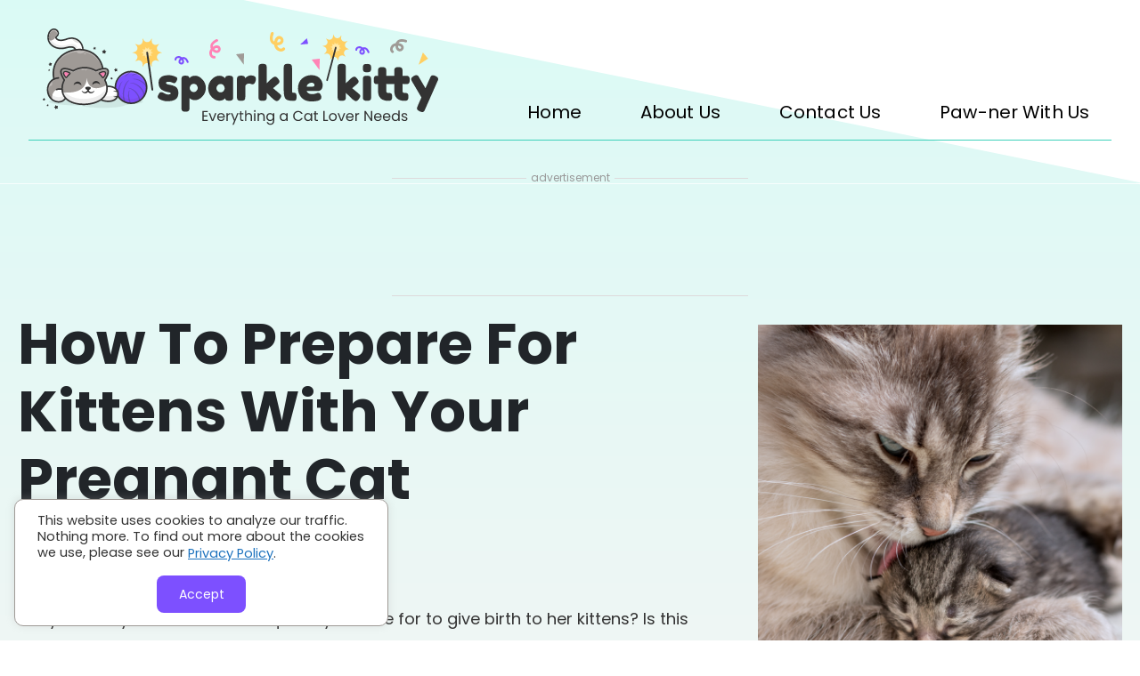

--- FILE ---
content_type: text/html; charset=UTF-8
request_url: https://sparklekitty.com/prepare-for-kittens/
body_size: 25095
content:
<!doctype html>
<html lang="en-US">
<head><script>(function(w,i,g){w[g]=w[g]||[];if(typeof w[g].push=='function')w[g].push(i)})
(window,'GTM-5WCNSR7','google_tags_first_party');</script><script>(function(w,d,s,l){w[l]=w[l]||[];(function(){w[l].push(arguments);})('set', 'developer_id.dYzg1YT', true);
		w[l].push({'gtm.start':new Date().getTime(),event:'gtm.js'});var f=d.getElementsByTagName(s)[0],
		j=d.createElement(s);j.async=true;j.src='/io9c/';
		f.parentNode.insertBefore(j,f);
		})(window,document,'script','dataLayer');</script>

<meta charset="UTF-8">
<script type="text/javascript">
/* <![CDATA[ */
var gform;gform||(document.addEventListener("gform_main_scripts_loaded",function(){gform.scriptsLoaded=!0}),document.addEventListener("gform/theme/scripts_loaded",function(){gform.themeScriptsLoaded=!0}),window.addEventListener("DOMContentLoaded",function(){gform.domLoaded=!0}),gform={domLoaded:!1,scriptsLoaded:!1,themeScriptsLoaded:!1,isFormEditor:()=>"function"==typeof InitializeEditor,callIfLoaded:function(o){return!(!gform.domLoaded||!gform.scriptsLoaded||!gform.themeScriptsLoaded&&!gform.isFormEditor()||(gform.isFormEditor()&&console.warn("The use of gform.initializeOnLoaded() is deprecated in the form editor context and will be removed in Gravity Forms 3.1."),o(),0))},initializeOnLoaded:function(o){gform.callIfLoaded(o)||(document.addEventListener("gform_main_scripts_loaded",()=>{gform.scriptsLoaded=!0,gform.callIfLoaded(o)}),document.addEventListener("gform/theme/scripts_loaded",()=>{gform.themeScriptsLoaded=!0,gform.callIfLoaded(o)}),window.addEventListener("DOMContentLoaded",()=>{gform.domLoaded=!0,gform.callIfLoaded(o)}))},hooks:{action:{},filter:{}},addAction:function(o,r,e,t){gform.addHook("action",o,r,e,t)},addFilter:function(o,r,e,t){gform.addHook("filter",o,r,e,t)},doAction:function(o){gform.doHook("action",o,arguments)},applyFilters:function(o){return gform.doHook("filter",o,arguments)},removeAction:function(o,r){gform.removeHook("action",o,r)},removeFilter:function(o,r,e){gform.removeHook("filter",o,r,e)},addHook:function(o,r,e,t,n){null==gform.hooks[o][r]&&(gform.hooks[o][r]=[]);var d=gform.hooks[o][r];null==n&&(n=r+"_"+d.length),gform.hooks[o][r].push({tag:n,callable:e,priority:t=null==t?10:t})},doHook:function(r,o,e){var t;if(e=Array.prototype.slice.call(e,1),null!=gform.hooks[r][o]&&((o=gform.hooks[r][o]).sort(function(o,r){return o.priority-r.priority}),o.forEach(function(o){"function"!=typeof(t=o.callable)&&(t=window[t]),"action"==r?t.apply(null,e):e[0]=t.apply(null,e)})),"filter"==r)return e[0]},removeHook:function(o,r,t,n){var e;null!=gform.hooks[o][r]&&(e=(e=gform.hooks[o][r]).filter(function(o,r,e){return!!(null!=n&&n!=o.tag||null!=t&&t!=o.priority)}),gform.hooks[o][r]=e)}});
/* ]]> */
</script>

<meta name="viewport" content="width=device-width, initial-scale=1.0" />
<meta http-equiv="x-ua-compatible" content="ie=edge" />
<meta name="keywords" content="Sparkle Kitty, cat, kitty, kitten, feline, fur, whiskers, purr, hairballs, stray, catnip, meow, hypoallergenic, vet">
<link rel="preconnect" href="https://fonts.googleapis.com">
<link rel="preconnect" href="https://fonts.gstatic.com" crossorigin>
<link href="https://fonts.googleapis.com/css2?family=Poppins:ital,wght@0,400;0,700;1,400;1,700&display=swap" rel="stylesheet">
<meta name='robots' content='index, follow, max-image-preview:large, max-snippet:-1, max-video-preview:-1' />

	<!-- This site is optimized with the Yoast SEO plugin v26.7 - https://yoast.com/wordpress/plugins/seo/ -->
	<title>How To Prepare For Kittens With Your Pregnant Cat | Sparkle Kitty</title>
	<meta name="description" content="Are you ready for the adorable queen you must care for to give birth to her kittens? Is this the first time you&#039;ve seen your cat..." />
	<link rel="canonical" href="https://sparklekitty.com/prepare-for-kittens/" />
	<meta property="og:locale" content="en_US" />
	<meta property="og:type" content="article" />
	<meta property="og:title" content="How To Prepare For Kittens With Your Pregnant Cat | Sparkle Kitty" />
	<meta property="og:description" content="Are you ready for the adorable queen you must care for to give birth to her kittens? Is this the first time you&#039;ve seen your cat..." />
	<meta property="og:url" content="https://sparklekitty.com/prepare-for-kittens/" />
	<meta property="og:site_name" content="Sparkle Kitty" />
	<meta property="article:publisher" content="https://www.facebook.com/SparkleKittyBlog" />
	<meta property="article:published_time" content="2023-02-13T14:00:43+00:00" />
	<meta property="article:modified_time" content="2023-08-29T17:05:54+00:00" />
	<meta property="og:image" content="https://sparklekitty.com/wp-content/uploads/2023/02/SK-hero5-1.png" />
	<meta property="og:image:width" content="430" />
	<meta property="og:image:height" content="430" />
	<meta property="og:image:type" content="image/png" />
	<meta name="author" content="Kat Yowell" />
	<meta name="twitter:card" content="summary_large_image" />
	<meta name="twitter:creator" content="@SparkleCatBlog" />
	<meta name="twitter:site" content="@SparkleCatBlog" />
	<meta name="twitter:label1" content="Written by" />
	<meta name="twitter:data1" content="Kat Yowell" />
	<meta name="twitter:label2" content="Est. reading time" />
	<meta name="twitter:data2" content="6 minutes" />
	<script type="application/ld+json" class="yoast-schema-graph">{"@context":"https://schema.org","@graph":[{"@type":"Article","@id":"https://sparklekitty.com/prepare-for-kittens/#article","isPartOf":{"@id":"https://sparklekitty.com/prepare-for-kittens/"},"author":{"name":"Kat Yowell","@id":"https://sparklekitty.com/#/schema/person/614765a3f08bc32a6145c7abe8043985"},"headline":"How To Prepare For Kittens With Your Pregnant Cat","datePublished":"2023-02-13T14:00:43+00:00","dateModified":"2023-08-29T17:05:54+00:00","mainEntityOfPage":{"@id":"https://sparklekitty.com/prepare-for-kittens/"},"wordCount":1389,"commentCount":0,"publisher":{"@id":"https://sparklekitty.com/#organization"},"image":{"@id":"https://sparklekitty.com/prepare-for-kittens/#primaryimage"},"thumbnailUrl":"https://sparklekitty.com/wp-content/uploads/2023/02/SK-hero5-1.png","articleSection":["Behavior &amp; Training"],"inLanguage":"en-US","potentialAction":[{"@type":"CommentAction","name":"Comment","target":["https://sparklekitty.com/prepare-for-kittens/#respond"]}]},{"@type":"WebPage","@id":"https://sparklekitty.com/prepare-for-kittens/","url":"https://sparklekitty.com/prepare-for-kittens/","name":"How To Prepare For Kittens With Your Pregnant Cat | Sparkle Kitty","isPartOf":{"@id":"https://sparklekitty.com/#website"},"primaryImageOfPage":{"@id":"https://sparklekitty.com/prepare-for-kittens/#primaryimage"},"image":{"@id":"https://sparklekitty.com/prepare-for-kittens/#primaryimage"},"thumbnailUrl":"https://sparklekitty.com/wp-content/uploads/2023/02/SK-hero5-1.png","datePublished":"2023-02-13T14:00:43+00:00","dateModified":"2023-08-29T17:05:54+00:00","description":"Are you ready for the adorable queen you must care for to give birth to her kittens? Is this the first time you've seen your cat...","breadcrumb":{"@id":"https://sparklekitty.com/prepare-for-kittens/#breadcrumb"},"inLanguage":"en-US","potentialAction":[{"@type":"ReadAction","target":["https://sparklekitty.com/prepare-for-kittens/"]}]},{"@type":"ImageObject","inLanguage":"en-US","@id":"https://sparklekitty.com/prepare-for-kittens/#primaryimage","url":"https://sparklekitty.com/wp-content/uploads/2023/02/SK-hero5-1.png","contentUrl":"https://sparklekitty.com/wp-content/uploads/2023/02/SK-hero5-1.png","width":430,"height":430,"caption":"How To Prepare For Kittens With Your Pregnant Cat"},{"@type":"BreadcrumbList","@id":"https://sparklekitty.com/prepare-for-kittens/#breadcrumb","itemListElement":[{"@type":"ListItem","position":1,"name":"Home","item":"https://sparklekitty.com/"},{"@type":"ListItem","position":2,"name":"How To Prepare For Kittens With Your Pregnant Cat"}]},{"@type":"WebSite","@id":"https://sparklekitty.com/#website","url":"https://sparklekitty.com/","name":"Sparkle Kitty","description":"Everything a Cat Lover Needs","publisher":{"@id":"https://sparklekitty.com/#organization"},"potentialAction":[{"@type":"SearchAction","target":{"@type":"EntryPoint","urlTemplate":"https://sparklekitty.com/?s={search_term_string}"},"query-input":{"@type":"PropertyValueSpecification","valueRequired":true,"valueName":"search_term_string"}}],"inLanguage":"en-US"},{"@type":"Organization","@id":"https://sparklekitty.com/#organization","name":"Sparkle Kitty","url":"https://sparklekitty.com/","logo":{"@type":"ImageObject","inLanguage":"en-US","@id":"https://sparklekitty.com/#/schema/logo/image/","url":"https://sparklekitty.com/wp-content/uploads/2021/09/sparkle-kitty-logo.png","contentUrl":"https://sparklekitty.com/wp-content/uploads/2021/09/sparkle-kitty-logo.png","width":1850,"height":454,"caption":"Sparkle Kitty"},"image":{"@id":"https://sparklekitty.com/#/schema/logo/image/"},"sameAs":["https://www.facebook.com/SparkleKittyBlog","https://x.com/SparkleCatBlog","https://www.pinterest.com/sparkle_kitty_blog/"]},{"@type":"Person","@id":"https://sparklekitty.com/#/schema/person/614765a3f08bc32a6145c7abe8043985","name":"Kat Yowell","image":{"@type":"ImageObject","inLanguage":"en-US","@id":"https://sparklekitty.com/#/schema/person/image/","url":"https://secure.gravatar.com/avatar/32f942bc9a931eaf44fc87c4461849c6d06a78c87fa9ef3de18d4ce5757405e9?s=96&d=mm&r=g","contentUrl":"https://secure.gravatar.com/avatar/32f942bc9a931eaf44fc87c4461849c6d06a78c87fa9ef3de18d4ce5757405e9?s=96&d=mm&r=g","caption":"Kat Yowell"}}]}</script>
	<!-- / Yoast SEO plugin. -->


<link rel='dns-prefetch' href='//static.addtoany.com' />
<link rel='dns-prefetch' href='//cdn.jsdelivr.net' />
<link rel="alternate" type="application/rss+xml" title="Sparkle Kitty &raquo; How To Prepare For Kittens With Your Pregnant Cat Comments Feed" href="https://sparklekitty.com/prepare-for-kittens/feed/" />
<link rel="alternate" title="oEmbed (JSON)" type="application/json+oembed" href="https://sparklekitty.com/wp-json/oembed/1.0/embed?url=https%3A%2F%2Fsparklekitty.com%2Fprepare-for-kittens%2F" />
<link rel="alternate" title="oEmbed (XML)" type="text/xml+oembed" href="https://sparklekitty.com/wp-json/oembed/1.0/embed?url=https%3A%2F%2Fsparklekitty.com%2Fprepare-for-kittens%2F&#038;format=xml" />
<style id='wp-img-auto-sizes-contain-inline-css' type='text/css'>
img:is([sizes=auto i],[sizes^="auto," i]){contain-intrinsic-size:3000px 1500px}
/*# sourceURL=wp-img-auto-sizes-contain-inline-css */
</style>
<style id='wp-emoji-styles-inline-css' type='text/css'>

	img.wp-smiley, img.emoji {
		display: inline !important;
		border: none !important;
		box-shadow: none !important;
		height: 1em !important;
		width: 1em !important;
		margin: 0 0.07em !important;
		vertical-align: -0.1em !important;
		background: none !important;
		padding: 0 !important;
	}
/*# sourceURL=wp-emoji-styles-inline-css */
</style>

<!-- Note: This combined block library stylesheet (wp-block-library) is used instead of loading separate core block styles because the should_load_separate_core_block_assets filter is returning false. Try loading the URL with ?should_load_separate_core_block_assets=true to restore being able to load block styles on demand and see if there are any issues remaining. -->
<link rel='stylesheet' id='wp-block-library-css' href='https://sparklekitty.com/wp-includes/css/dist/block-library/style.min.css' type='text/css' media='all' />
<style id='classic-theme-styles-inline-css' type='text/css'>
/*! This file is auto-generated */
.wp-block-button__link{color:#fff;background-color:#32373c;border-radius:9999px;box-shadow:none;text-decoration:none;padding:calc(.667em + 2px) calc(1.333em + 2px);font-size:1.125em}.wp-block-file__button{background:#32373c;color:#fff;text-decoration:none}
/*# sourceURL=/wp-includes/css/classic-themes.min.css */
</style>
<style id='safe-svg-svg-icon-style-inline-css' type='text/css'>
.safe-svg-cover{text-align:center}.safe-svg-cover .safe-svg-inside{display:inline-block;max-width:100%}.safe-svg-cover svg{fill:currentColor;height:100%;max-height:100%;max-width:100%;width:100%}

/*# sourceURL=https://sparklekitty.com/wp-content/plugins/safe-svg/dist/safe-svg-block-frontend.css */
</style>
<link rel='stylesheet' id='wp-components-css' href='https://sparklekitty.com/wp-includes/css/dist/components/style.min.css' type='text/css' media='all' />
<link rel='stylesheet' id='wp-preferences-css' href='https://sparklekitty.com/wp-includes/css/dist/preferences/style.min.css' type='text/css' media='all' />
<link rel='stylesheet' id='wp-block-editor-css' href='https://sparklekitty.com/wp-includes/css/dist/block-editor/style.min.css' type='text/css' media='all' />
<link rel='stylesheet' id='popup-maker-block-library-style-css' href='https://sparklekitty.com/wp-content/plugins/popup-maker/dist/packages/block-library-style.css' type='text/css' media='all' />
<link rel='stylesheet' id='mediaelement-css' href='https://sparklekitty.com/wp-includes/js/mediaelement/mediaelementplayer-legacy.min.css' type='text/css' media='all' />
<link rel='stylesheet' id='wp-mediaelement-css' href='https://sparklekitty.com/wp-includes/js/mediaelement/wp-mediaelement.min.css' type='text/css' media='all' />
<link rel='stylesheet' id='view_editor_gutenberg_frontend_assets-css' href='https://sparklekitty.com/wp-content/plugins/wp-views/public/css/views-frontend.css' type='text/css' media='all' />
<style id='view_editor_gutenberg_frontend_assets-inline-css' type='text/css'>
.wpv-sort-list-dropdown.wpv-sort-list-dropdown-style-default > span.wpv-sort-list,.wpv-sort-list-dropdown.wpv-sort-list-dropdown-style-default .wpv-sort-list-item {border-color: #cdcdcd;}.wpv-sort-list-dropdown.wpv-sort-list-dropdown-style-default .wpv-sort-list-item a {color: #444;background-color: #fff;}.wpv-sort-list-dropdown.wpv-sort-list-dropdown-style-default a:hover,.wpv-sort-list-dropdown.wpv-sort-list-dropdown-style-default a:focus {color: #000;background-color: #eee;}.wpv-sort-list-dropdown.wpv-sort-list-dropdown-style-default .wpv-sort-list-item.wpv-sort-list-current a {color: #000;background-color: #eee;}
.wpv-sort-list-dropdown.wpv-sort-list-dropdown-style-default > span.wpv-sort-list,.wpv-sort-list-dropdown.wpv-sort-list-dropdown-style-default .wpv-sort-list-item {border-color: #cdcdcd;}.wpv-sort-list-dropdown.wpv-sort-list-dropdown-style-default .wpv-sort-list-item a {color: #444;background-color: #fff;}.wpv-sort-list-dropdown.wpv-sort-list-dropdown-style-default a:hover,.wpv-sort-list-dropdown.wpv-sort-list-dropdown-style-default a:focus {color: #000;background-color: #eee;}.wpv-sort-list-dropdown.wpv-sort-list-dropdown-style-default .wpv-sort-list-item.wpv-sort-list-current a {color: #000;background-color: #eee;}.wpv-sort-list-dropdown.wpv-sort-list-dropdown-style-grey > span.wpv-sort-list,.wpv-sort-list-dropdown.wpv-sort-list-dropdown-style-grey .wpv-sort-list-item {border-color: #cdcdcd;}.wpv-sort-list-dropdown.wpv-sort-list-dropdown-style-grey .wpv-sort-list-item a {color: #444;background-color: #eeeeee;}.wpv-sort-list-dropdown.wpv-sort-list-dropdown-style-grey a:hover,.wpv-sort-list-dropdown.wpv-sort-list-dropdown-style-grey a:focus {color: #000;background-color: #e5e5e5;}.wpv-sort-list-dropdown.wpv-sort-list-dropdown-style-grey .wpv-sort-list-item.wpv-sort-list-current a {color: #000;background-color: #e5e5e5;}
.wpv-sort-list-dropdown.wpv-sort-list-dropdown-style-default > span.wpv-sort-list,.wpv-sort-list-dropdown.wpv-sort-list-dropdown-style-default .wpv-sort-list-item {border-color: #cdcdcd;}.wpv-sort-list-dropdown.wpv-sort-list-dropdown-style-default .wpv-sort-list-item a {color: #444;background-color: #fff;}.wpv-sort-list-dropdown.wpv-sort-list-dropdown-style-default a:hover,.wpv-sort-list-dropdown.wpv-sort-list-dropdown-style-default a:focus {color: #000;background-color: #eee;}.wpv-sort-list-dropdown.wpv-sort-list-dropdown-style-default .wpv-sort-list-item.wpv-sort-list-current a {color: #000;background-color: #eee;}.wpv-sort-list-dropdown.wpv-sort-list-dropdown-style-grey > span.wpv-sort-list,.wpv-sort-list-dropdown.wpv-sort-list-dropdown-style-grey .wpv-sort-list-item {border-color: #cdcdcd;}.wpv-sort-list-dropdown.wpv-sort-list-dropdown-style-grey .wpv-sort-list-item a {color: #444;background-color: #eeeeee;}.wpv-sort-list-dropdown.wpv-sort-list-dropdown-style-grey a:hover,.wpv-sort-list-dropdown.wpv-sort-list-dropdown-style-grey a:focus {color: #000;background-color: #e5e5e5;}.wpv-sort-list-dropdown.wpv-sort-list-dropdown-style-grey .wpv-sort-list-item.wpv-sort-list-current a {color: #000;background-color: #e5e5e5;}.wpv-sort-list-dropdown.wpv-sort-list-dropdown-style-blue > span.wpv-sort-list,.wpv-sort-list-dropdown.wpv-sort-list-dropdown-style-blue .wpv-sort-list-item {border-color: #0099cc;}.wpv-sort-list-dropdown.wpv-sort-list-dropdown-style-blue .wpv-sort-list-item a {color: #444;background-color: #cbddeb;}.wpv-sort-list-dropdown.wpv-sort-list-dropdown-style-blue a:hover,.wpv-sort-list-dropdown.wpv-sort-list-dropdown-style-blue a:focus {color: #000;background-color: #95bedd;}.wpv-sort-list-dropdown.wpv-sort-list-dropdown-style-blue .wpv-sort-list-item.wpv-sort-list-current a {color: #000;background-color: #95bedd;}
/*# sourceURL=view_editor_gutenberg_frontend_assets-inline-css */
</style>
<style id='global-styles-inline-css' type='text/css'>
:root{--wp--preset--aspect-ratio--square: 1;--wp--preset--aspect-ratio--4-3: 4/3;--wp--preset--aspect-ratio--3-4: 3/4;--wp--preset--aspect-ratio--3-2: 3/2;--wp--preset--aspect-ratio--2-3: 2/3;--wp--preset--aspect-ratio--16-9: 16/9;--wp--preset--aspect-ratio--9-16: 9/16;--wp--preset--color--black: #000000;--wp--preset--color--cyan-bluish-gray: #abb8c3;--wp--preset--color--white: #ffffff;--wp--preset--color--pale-pink: #f78da7;--wp--preset--color--vivid-red: #cf2e2e;--wp--preset--color--luminous-vivid-orange: #ff6900;--wp--preset--color--luminous-vivid-amber: #fcb900;--wp--preset--color--light-green-cyan: #7bdcb5;--wp--preset--color--vivid-green-cyan: #00d084;--wp--preset--color--pale-cyan-blue: #8ed1fc;--wp--preset--color--vivid-cyan-blue: #0693e3;--wp--preset--color--vivid-purple: #9b51e0;--wp--preset--gradient--vivid-cyan-blue-to-vivid-purple: linear-gradient(135deg,rgb(6,147,227) 0%,rgb(155,81,224) 100%);--wp--preset--gradient--light-green-cyan-to-vivid-green-cyan: linear-gradient(135deg,rgb(122,220,180) 0%,rgb(0,208,130) 100%);--wp--preset--gradient--luminous-vivid-amber-to-luminous-vivid-orange: linear-gradient(135deg,rgb(252,185,0) 0%,rgb(255,105,0) 100%);--wp--preset--gradient--luminous-vivid-orange-to-vivid-red: linear-gradient(135deg,rgb(255,105,0) 0%,rgb(207,46,46) 100%);--wp--preset--gradient--very-light-gray-to-cyan-bluish-gray: linear-gradient(135deg,rgb(238,238,238) 0%,rgb(169,184,195) 100%);--wp--preset--gradient--cool-to-warm-spectrum: linear-gradient(135deg,rgb(74,234,220) 0%,rgb(151,120,209) 20%,rgb(207,42,186) 40%,rgb(238,44,130) 60%,rgb(251,105,98) 80%,rgb(254,248,76) 100%);--wp--preset--gradient--blush-light-purple: linear-gradient(135deg,rgb(255,206,236) 0%,rgb(152,150,240) 100%);--wp--preset--gradient--blush-bordeaux: linear-gradient(135deg,rgb(254,205,165) 0%,rgb(254,45,45) 50%,rgb(107,0,62) 100%);--wp--preset--gradient--luminous-dusk: linear-gradient(135deg,rgb(255,203,112) 0%,rgb(199,81,192) 50%,rgb(65,88,208) 100%);--wp--preset--gradient--pale-ocean: linear-gradient(135deg,rgb(255,245,203) 0%,rgb(182,227,212) 50%,rgb(51,167,181) 100%);--wp--preset--gradient--electric-grass: linear-gradient(135deg,rgb(202,248,128) 0%,rgb(113,206,126) 100%);--wp--preset--gradient--midnight: linear-gradient(135deg,rgb(2,3,129) 0%,rgb(40,116,252) 100%);--wp--preset--font-size--small: 13px;--wp--preset--font-size--medium: 20px;--wp--preset--font-size--large: 36px;--wp--preset--font-size--x-large: 42px;--wp--preset--spacing--20: 0.44rem;--wp--preset--spacing--30: 0.67rem;--wp--preset--spacing--40: 1rem;--wp--preset--spacing--50: 1.5rem;--wp--preset--spacing--60: 2.25rem;--wp--preset--spacing--70: 3.38rem;--wp--preset--spacing--80: 5.06rem;--wp--preset--shadow--natural: 6px 6px 9px rgba(0, 0, 0, 0.2);--wp--preset--shadow--deep: 12px 12px 50px rgba(0, 0, 0, 0.4);--wp--preset--shadow--sharp: 6px 6px 0px rgba(0, 0, 0, 0.2);--wp--preset--shadow--outlined: 6px 6px 0px -3px rgb(255, 255, 255), 6px 6px rgb(0, 0, 0);--wp--preset--shadow--crisp: 6px 6px 0px rgb(0, 0, 0);}:where(.is-layout-flex){gap: 0.5em;}:where(.is-layout-grid){gap: 0.5em;}body .is-layout-flex{display: flex;}.is-layout-flex{flex-wrap: wrap;align-items: center;}.is-layout-flex > :is(*, div){margin: 0;}body .is-layout-grid{display: grid;}.is-layout-grid > :is(*, div){margin: 0;}:where(.wp-block-columns.is-layout-flex){gap: 2em;}:where(.wp-block-columns.is-layout-grid){gap: 2em;}:where(.wp-block-post-template.is-layout-flex){gap: 1.25em;}:where(.wp-block-post-template.is-layout-grid){gap: 1.25em;}.has-black-color{color: var(--wp--preset--color--black) !important;}.has-cyan-bluish-gray-color{color: var(--wp--preset--color--cyan-bluish-gray) !important;}.has-white-color{color: var(--wp--preset--color--white) !important;}.has-pale-pink-color{color: var(--wp--preset--color--pale-pink) !important;}.has-vivid-red-color{color: var(--wp--preset--color--vivid-red) !important;}.has-luminous-vivid-orange-color{color: var(--wp--preset--color--luminous-vivid-orange) !important;}.has-luminous-vivid-amber-color{color: var(--wp--preset--color--luminous-vivid-amber) !important;}.has-light-green-cyan-color{color: var(--wp--preset--color--light-green-cyan) !important;}.has-vivid-green-cyan-color{color: var(--wp--preset--color--vivid-green-cyan) !important;}.has-pale-cyan-blue-color{color: var(--wp--preset--color--pale-cyan-blue) !important;}.has-vivid-cyan-blue-color{color: var(--wp--preset--color--vivid-cyan-blue) !important;}.has-vivid-purple-color{color: var(--wp--preset--color--vivid-purple) !important;}.has-black-background-color{background-color: var(--wp--preset--color--black) !important;}.has-cyan-bluish-gray-background-color{background-color: var(--wp--preset--color--cyan-bluish-gray) !important;}.has-white-background-color{background-color: var(--wp--preset--color--white) !important;}.has-pale-pink-background-color{background-color: var(--wp--preset--color--pale-pink) !important;}.has-vivid-red-background-color{background-color: var(--wp--preset--color--vivid-red) !important;}.has-luminous-vivid-orange-background-color{background-color: var(--wp--preset--color--luminous-vivid-orange) !important;}.has-luminous-vivid-amber-background-color{background-color: var(--wp--preset--color--luminous-vivid-amber) !important;}.has-light-green-cyan-background-color{background-color: var(--wp--preset--color--light-green-cyan) !important;}.has-vivid-green-cyan-background-color{background-color: var(--wp--preset--color--vivid-green-cyan) !important;}.has-pale-cyan-blue-background-color{background-color: var(--wp--preset--color--pale-cyan-blue) !important;}.has-vivid-cyan-blue-background-color{background-color: var(--wp--preset--color--vivid-cyan-blue) !important;}.has-vivid-purple-background-color{background-color: var(--wp--preset--color--vivid-purple) !important;}.has-black-border-color{border-color: var(--wp--preset--color--black) !important;}.has-cyan-bluish-gray-border-color{border-color: var(--wp--preset--color--cyan-bluish-gray) !important;}.has-white-border-color{border-color: var(--wp--preset--color--white) !important;}.has-pale-pink-border-color{border-color: var(--wp--preset--color--pale-pink) !important;}.has-vivid-red-border-color{border-color: var(--wp--preset--color--vivid-red) !important;}.has-luminous-vivid-orange-border-color{border-color: var(--wp--preset--color--luminous-vivid-orange) !important;}.has-luminous-vivid-amber-border-color{border-color: var(--wp--preset--color--luminous-vivid-amber) !important;}.has-light-green-cyan-border-color{border-color: var(--wp--preset--color--light-green-cyan) !important;}.has-vivid-green-cyan-border-color{border-color: var(--wp--preset--color--vivid-green-cyan) !important;}.has-pale-cyan-blue-border-color{border-color: var(--wp--preset--color--pale-cyan-blue) !important;}.has-vivid-cyan-blue-border-color{border-color: var(--wp--preset--color--vivid-cyan-blue) !important;}.has-vivid-purple-border-color{border-color: var(--wp--preset--color--vivid-purple) !important;}.has-vivid-cyan-blue-to-vivid-purple-gradient-background{background: var(--wp--preset--gradient--vivid-cyan-blue-to-vivid-purple) !important;}.has-light-green-cyan-to-vivid-green-cyan-gradient-background{background: var(--wp--preset--gradient--light-green-cyan-to-vivid-green-cyan) !important;}.has-luminous-vivid-amber-to-luminous-vivid-orange-gradient-background{background: var(--wp--preset--gradient--luminous-vivid-amber-to-luminous-vivid-orange) !important;}.has-luminous-vivid-orange-to-vivid-red-gradient-background{background: var(--wp--preset--gradient--luminous-vivid-orange-to-vivid-red) !important;}.has-very-light-gray-to-cyan-bluish-gray-gradient-background{background: var(--wp--preset--gradient--very-light-gray-to-cyan-bluish-gray) !important;}.has-cool-to-warm-spectrum-gradient-background{background: var(--wp--preset--gradient--cool-to-warm-spectrum) !important;}.has-blush-light-purple-gradient-background{background: var(--wp--preset--gradient--blush-light-purple) !important;}.has-blush-bordeaux-gradient-background{background: var(--wp--preset--gradient--blush-bordeaux) !important;}.has-luminous-dusk-gradient-background{background: var(--wp--preset--gradient--luminous-dusk) !important;}.has-pale-ocean-gradient-background{background: var(--wp--preset--gradient--pale-ocean) !important;}.has-electric-grass-gradient-background{background: var(--wp--preset--gradient--electric-grass) !important;}.has-midnight-gradient-background{background: var(--wp--preset--gradient--midnight) !important;}.has-small-font-size{font-size: var(--wp--preset--font-size--small) !important;}.has-medium-font-size{font-size: var(--wp--preset--font-size--medium) !important;}.has-large-font-size{font-size: var(--wp--preset--font-size--large) !important;}.has-x-large-font-size{font-size: var(--wp--preset--font-size--x-large) !important;}
:where(.wp-block-post-template.is-layout-flex){gap: 1.25em;}:where(.wp-block-post-template.is-layout-grid){gap: 1.25em;}
:where(.wp-block-term-template.is-layout-flex){gap: 1.25em;}:where(.wp-block-term-template.is-layout-grid){gap: 1.25em;}
:where(.wp-block-columns.is-layout-flex){gap: 2em;}:where(.wp-block-columns.is-layout-grid){gap: 2em;}
:root :where(.wp-block-pullquote){font-size: 1.5em;line-height: 1.6;}
/*# sourceURL=global-styles-inline-css */
</style>
<link rel='stylesheet' id='cookie-law-info-css' href='https://sparklekitty.com/wp-content/plugins/cookie-law-info/legacy/public/css/cookie-law-info-public.css' type='text/css' media='all' />
<link rel='stylesheet' id='cookie-law-info-gdpr-css' href='https://sparklekitty.com/wp-content/plugins/cookie-law-info/legacy/public/css/cookie-law-info-gdpr.css' type='text/css' media='all' />
<link rel='stylesheet' id='bootstrap-css' href='https://cdn.jsdelivr.net/npm/bootstrap@5.0.0-beta1/dist/css/bootstrap.min.css?ver=6.9' type='text/css' media='all' />
<link rel='stylesheet' id='styles-css' href='https://sparklekitty.com/wp-content/themes/sparkle-kitty/dist/assets/styles/styles.css' type='text/css' media='all' />
<link rel='stylesheet' id='style-css' href='https://sparklekitty.com/wp-content/themes/sparkle-kitty/style.css' type='text/css' media='all' />
<link rel='stylesheet' id='flickity-css' href='https://sparklekitty.com/wp-content/themes/sparkle-kitty/src/flickity.min.css' type='text/css' media='all' />
<link rel='stylesheet' id='addtoany-css' href='https://sparklekitty.com/wp-content/plugins/add-to-any/addtoany.min.css' type='text/css' media='all' />
<script type="text/javascript" src="https://sparklekitty.com/wp-content/plugins/wp-views/vendor/toolset/common-es/public/toolset-common-es-frontend.js" id="toolset-common-es-frontend-js"></script>
<script type="text/javascript" id="addtoany-core-js-before">
/* <![CDATA[ */
window.a2a_config=window.a2a_config||{};a2a_config.callbacks=[];a2a_config.overlays=[];a2a_config.templates={};

//# sourceURL=addtoany-core-js-before
/* ]]> */
</script>
<script type="text/javascript" defer src="https://static.addtoany.com/menu/page.js" id="addtoany-core-js"></script>
<script type="text/javascript" src="https://sparklekitty.com/wp-includes/js/jquery/jquery.min.js" id="jquery-core-js"></script>
<script type="text/javascript" src="https://sparklekitty.com/wp-includes/js/jquery/jquery-migrate.min.js" id="jquery-migrate-js"></script>
<script type="text/javascript" defer src="https://sparklekitty.com/wp-content/plugins/add-to-any/addtoany.min.js" id="addtoany-jquery-js"></script>
<script type="text/javascript" id="cookie-law-info-js-extra">
/* <![CDATA[ */
var Cli_Data = {"nn_cookie_ids":[],"cookielist":[],"non_necessary_cookies":[],"ccpaEnabled":"1","ccpaRegionBased":"","ccpaBarEnabled":"","strictlyEnabled":["necessary","obligatoire"],"ccpaType":"ccpa_gdpr","js_blocking":"1","custom_integration":"","triggerDomRefresh":"","secure_cookies":""};
var cli_cookiebar_settings = {"animate_speed_hide":"500","animate_speed_show":"500","background":"#FFF","border":"#b1a6a6c2","border_on":"","button_1_button_colour":"#61a229","button_1_button_hover":"#4e8221","button_1_link_colour":"#fff","button_1_as_button":"1","button_1_new_win":"","button_2_button_colour":"#333","button_2_button_hover":"#292929","button_2_link_colour":"#1e73be","button_2_as_button":"","button_2_hidebar":"","button_3_button_colour":"#dedfe0","button_3_button_hover":"#b2b2b3","button_3_link_colour":"#333333","button_3_as_button":"1","button_3_new_win":"","button_4_button_colour":"#dedfe0","button_4_button_hover":"#b2b2b3","button_4_link_colour":"#333333","button_4_as_button":"1","button_7_button_colour":"#61a229","button_7_button_hover":"#4e8221","button_7_link_colour":"#fff","button_7_as_button":"1","button_7_new_win":"","font_family":"inherit","header_fix":"","notify_animate_hide":"1","notify_animate_show":"","notify_div_id":"#cookie-law-info-bar","notify_position_horizontal":"right","notify_position_vertical":"bottom","scroll_close":"","scroll_close_reload":"","accept_close_reload":"","reject_close_reload":"","showagain_tab":"","showagain_background":"#fff","showagain_border":"#000","showagain_div_id":"#cookie-law-info-again","showagain_x_position":"100px","text":"#333333","show_once_yn":"","show_once":"10000","logging_on":"","as_popup":"","popup_overlay":"1","bar_heading_text":"","cookie_bar_as":"banner","popup_showagain_position":"bottom-right","widget_position":"left"};
var log_object = {"ajax_url":"https://sparklekitty.com/wp-admin/admin-ajax.php"};
//# sourceURL=cookie-law-info-js-extra
/* ]]> */
</script>
<script type="text/javascript" src="https://sparklekitty.com/wp-content/plugins/cookie-law-info/legacy/public/js/cookie-law-info-public.js" id="cookie-law-info-js"></script>
<script type="text/javascript" id="cookie-law-info-ccpa-js-extra">
/* <![CDATA[ */
var ccpa_data = {"opt_out_prompt":"Do you really wish to opt out?","opt_out_confirm":"Confirm","opt_out_cancel":"Cancel"};
//# sourceURL=cookie-law-info-ccpa-js-extra
/* ]]> */
</script>
<script type="text/javascript" src="https://sparklekitty.com/wp-content/plugins/cookie-law-info/legacy/admin/modules/ccpa/assets/js/cookie-law-info-ccpa.js" id="cookie-law-info-ccpa-js"></script>
<link rel="https://api.w.org/" href="https://sparklekitty.com/wp-json/" /><link rel="alternate" title="JSON" type="application/json" href="https://sparklekitty.com/wp-json/wp/v2/posts/1555" /><link rel="EditURI" type="application/rsd+xml" title="RSD" href="https://sparklekitty.com/xmlrpc.php?rsd" />
<link rel='shortlink' href='https://sparklekitty.com/?p=1555' />
 <script> window.addEventListener("load",function(){ var c={script:false,link:false}; function ls(s) { if(!['script','link'].includes(s)||c[s]){return;}c[s]=true; var d=document,f=d.getElementsByTagName(s)[0],j=d.createElement(s); if(s==='script'){j.async=true;j.src='https://sparklekitty.com/wp-content/plugins/wp-views/vendor/toolset/blocks/public/js/frontend.js';}else{ j.rel='stylesheet';j.href='https://sparklekitty.com/wp-content/plugins/wp-views/vendor/toolset/blocks/public/css/style.css';} f.parentNode.insertBefore(j, f); }; function ex(){ls('script');ls('link')} window.addEventListener("scroll", ex, {once: true}); if (('IntersectionObserver' in window) && ('IntersectionObserverEntry' in window) && ('intersectionRatio' in window.IntersectionObserverEntry.prototype)) { var i = 0, fb = document.querySelectorAll("[class^='tb-']"), o = new IntersectionObserver(es => { es.forEach(e => { o.unobserve(e.target); if (e.intersectionRatio > 0) { ex();o.disconnect();}else{ i++;if(fb.length>i){o.observe(fb[i])}} }) }); if (fb.length) { o.observe(fb[i]) } } }) </script>
	<noscript>
		<link rel="stylesheet" href="https://sparklekitty.com/wp-content/plugins/wp-views/vendor/toolset/blocks/public/css/style.css">
	</noscript><link rel="icon" href="https://sparklekitty.com/wp-content/uploads/2021/09/favicon.png" sizes="32x32" />
<link rel="icon" href="https://sparklekitty.com/wp-content/uploads/2021/09/favicon.png" sizes="192x192" />
<link rel="apple-touch-icon" href="https://sparklekitty.com/wp-content/uploads/2021/09/favicon.png" />
<meta name="msapplication-TileImage" content="https://sparklekitty.com/wp-content/uploads/2021/09/favicon.png" />
		<style type="text/css" id="wp-custom-css">
			.admin-bar nav {
	top: 0;
}

strong {
	font-family: Poppins;
	font-weight: bold;
	color: #666666;
}

.alm-load-more-btn.more{
	margin-top: 1rem;
}

.blog .col-1.blog-feed .desktop-feed .ajax-load-more-wrap .alm-listing .alm-reveal, .search-results .col-1.blog-feed .desktop-feed .ajax-load-more-wrap .alm-listing .alm-reveal {
grid-auto-rows: minmax(auto, auto);
}

.mejs-button>button {
	min-width: auto;
}

.page-content {
	padding: 2rem 20px;
}

.row {
	max-width: 1240px;
	padding: 0;
}

.col-content {
	padding: 0;
}

.blog-card {
	max-width: 400px;
	width: 100%;
}

.featured-posts {
	margin: 0;
}

.search-form label {
  flex-wrap: wrap;
}

.search-form label .search-submit {
	margin: 8px 8px 8px auto;
}

#cookie-law-info-bar {
		left: 1rem;
		bottom: 1rem !important;
}

.nowrap {
	white-space: nowrap;
}

.blog-post h3 {
	margin-top: 1.5rem;
}

.blogImgContainerMobile {
	display: none;
}

header nav .nav-content .navbar-collapse .menu {
	padding: 0;
}

@media (min-width: 860px) {
	header nav .nav-content .navbar-collapse .menu ul.navbar-nav li a {
    padding: 1rem 25px 5px;
	}
}

@media screen and (min-width: 415px) {
	.single-post .row {
    max-width: 1240px;
	}
}

@media screen and (max-width: 1050px) {
	.blogTitleContainer h1 {
		font-size: 3.5rem;
	}
}

@media screen and (max-width: 960px) {
	.featured-posts .blog-card {
		height: auto;
	}
	.blogTitleContainer {
		max-width: 100% !important;
	}
	.blogImgContainerDesktop {
		display: none;
	}
	.blogImgContainerMobile {
		display: block;
		margin: 20px auto !important;
	}
}

@media screen and (max-width: 500px) {
	h1 {
		font-size: 3rem;
	}
	.blogTitleContainer h1 {
		font-size: 3rem;
		word-break: break-word;
	}
	.featured-posts {
		display: block;
	}
	.featured-posts .blog-card {
		margin: 1rem auto;
	}
}

@media screen and (max-width: 459px) {
	#cookie-law-info-bar {
		left: 0;
		bottom: 0 !important;
	}
}

@media screen and (max-width: 415px) {
	.single .page-content {
    padding: 0;
	}
	.single .blog-header {
		padding-top: 0;
	}
	.blogTitleContainer h1 {
		font-size: 2.5rem;
	}
}		</style>
		<script async src="https://pagead2.googlesyndication.com/pagead/js/adsbygoogle.js?client=ca-pub-5221720986405494"
crossorigin="anonymous"></script>
<!-- Global site tag (gtag.js) - Google Analytics -->
<script async src="https://www.googletagmanager.com/gtag/js?id=G-ELQGHGTB5K"></script>
<script>
  window.dataLayer = window.dataLayer || [];
  function gtag(){dataLayer.push(arguments);}
  gtag('js', new Date());
  gtag('config', 'G-ELQGHGTB5K');
</script>
<!-- Google Tag Manager -->
<script>(function(w,d,s,l,i){w[l]=w[l]||[];w[l].push({'gtm.start':
new Date().getTime(),event:'gtm.js'});var f=d.getElementsByTagName(s)[0],
j=d.createElement(s),dl=l!='dataLayer'?'&l='+l:'';j.async=true;j.src=
'https://www.googletagmanager.com/gtm.js?id='+i+dl;f.parentNode.insertBefore(j,f);
})(window,document,'script','dataLayer','GTM-5WCNSR7');</script>
<!-- End Google Tag Manager -->
</head>

<body class="wp-singular post-template-default single single-post postid-1555 single-format-standard wp-theme-sparkle-kitty">
<header role="banner" id="masthead" class="site-header">
	<div class="container">
    <nav class="navbar navbar-expand-lg navbar-light" role="navigation" id="main_menu">
        <div class="nav-content" style="align-items: flex-end;">
            <div class="mobile-menu" style="justify-content: center; margin: 0 0 1rem 0;">
              <button style="margin: 0 auto 0 0;" class="searchbar-toggler collapsed" type="button" data-bs-toggle="collapse" data-bs-target="#navbarSearch" aria-controls="navbarSearch" aria-expanded="false" aria-label="Toggle navigation">
                      <span class="searchbar-toggler-icon"></span>
              </button>
              <div class="logo" style="margin: 0 1rem;">
                  <a class="title" href="https://sparklekitty.com/" >
                      <img src="https://sparklekitty.com/wp-content/themes/sparkle-kitty/src/images/sparkle-kitty-logo-january.svg" alt="Sparkle Kitty: Everything a Cat Lover Needs"> <!-- alt=""-->
                  </a>
              </div>
              <button style="margin: 0 0 0 auto;" class="navbar-toggler" type="button" data-bs-toggle="collapse" data-bs-target="#navbarSupportedContent" aria-controls="navbarSupportedContent" aria-expanded="false" aria-label="Toggle navigation">
                  <span class="navbar-toggler-icon"></span>
              </button>  
            </div>
            <div class="collapse navbar-collapse" id="navbarSupportedContent" style="margin: 0 0 1rem 0;">
                <!--<div class="ad" style="width: 100%; max-width: 728px; height: 90px;">
                                    </div>-->
                <div class="menu"><ul id="menu-main" class="navbar-nav"><li id="menu-item-49" class="menu-item menu-item-type-custom menu-item-object-custom menu-item-home menu-item-49"><a href="https://sparklekitty.com/">Home</a></li>
<li id="menu-item-596" class="menu-item menu-item-type-post_type menu-item-object-page menu-item-596"><a href="https://sparklekitty.com/about-us/">About Us</a></li>
<li id="menu-item-50" class="menu-item menu-item-type-post_type menu-item-object-page menu-item-50"><a href="https://sparklekitty.com/contact/">Contact Us</a></li>
<li id="menu-item-51" class="menu-item menu-item-type-post_type menu-item-object-page menu-item-51"><a href="https://sparklekitty.com/paw-ner-with-us/">Paw-ner With Us</a></li>
</ul></div>            </div>
            <div class="collapse searchbar-collapse collapsed" id="navbarSearch">
                
<form role="search"  method="get" class="search-form" action="https://sparklekitty.com/">
	<label for="search-input">
		<span class="screen-reader-text">Search for:</span>
		<input type="search" id="search-input" class="search-field" placeholder="Enter keywords" value="" name="s" />
		<input type="submit" class="search-submit" value="Go" />
	</label>
</form>
            </div>
        </div>
    </nav>
</div>	
</header>
<div style="max-width: 1280px; width: 100%; margin: 0 auto; padding: 0 20px;">
  <p class="decorated"><span>advertisement</span></p>
  <div class="googleAdsenseHorizontalContainer" style="max-width: 800px; margin: auto;">
  <script async src="https://pagead2.googlesyndication.com/pagead/js/adsbygoogle.js"></script>
  <div class="googleAdsenseHorizontal" style="display: flex; justify-content: center; margin: 0 auto; text-align: center; overflow: hidden;">
	<!-- Universal Mobile Home Sites - Horizonal -->
    <ins class="adsbygoogle"
        style="display:inline-block; width:100%; height:90px;"
        data-ad-client="ca-pub-5221720986405494"
        data-ad-slot="4537774871"></ins>
    <script>
        (adsbygoogle = window.adsbygoogle || []).push({});
    </script>
  </div>
  </div>
  <hr style="border: none; border-top: 1px solid #dedadb; width: 100%; max-width: 400px; height: 1px; margin: 16px auto; opacity: 1;" /><style>.decorated{
    overflow: hidden;
    text-align: center;
    margin: 10px auto !important;
    max-width: 400px;
    color: #999999;
    font-size: 12px;
    font-weight: 500;
  }
  .decorated > span{
    position: relative;
    display: inline-block;
    color: #999999;
    font-size: 12px;
    font-weight: 500;
    margin: 0 !important;
  }
  .decorated > span:before, .decorated > span:after{
    content: "";
    position: absolute;
    top: 50%;
    border-bottom: 1px solid #dedadb;
    width: 100vw;
    margin: 0 5px;
  }
  .decorated > span:before{
    right: 100%;
  }
  .decorated > span:after{
    left: 100%;
  }</style></div>
<div class="page-content" style="padding-top: 0;">
	

			
		<!-- <div class="container blog-header">
      <div class="row">
        <div class="col-1/2">
          <h1></h1>
          <h2></h2>
          <time></time>
        </div>
        <div class="col-1/2">
                  </div>
      </div>
		</div> -->
		<div class="page">
			<div class="container single-post">
				<div class="row body">
					<div class="col-2/3">
						<div class="col-content">
              <div class="blogTitleContainer">
                <div>
                  <h1>How To Prepare For Kittens With Your Pregnant Cat</h1>
                  <h2></h2>
                  <time>February 13, 2023</time>
                </div>
              </div>
              <div class="blogImgContainerMobile" style="max-width: 430px;">
                  <img width="430" height="430" src="https://sparklekitty.com/wp-content/uploads/2023/02/SK-hero5-1.png" class="attachment-full size-full wp-post-image" alt="How To Prepare For Kittens With Your Pregnant Cat" decoding="async" fetchpriority="high" srcset="https://sparklekitty.com/wp-content/uploads/2023/02/SK-hero5-1.png 430w, https://sparklekitty.com/wp-content/uploads/2023/02/SK-hero5-1-300x300.png 300w, https://sparklekitty.com/wp-content/uploads/2023/02/SK-hero5-1-150x150.png 150w" sizes="(max-width: 430px) 100vw, 430px" />              </div>
							<article class="blog-post">
								<div class="addtoany_share_save_container addtoany_content addtoany_content_top"><div class="a2a_kit a2a_kit_size_32 addtoany_list" data-a2a-url="https://sparklekitty.com/prepare-for-kittens/" data-a2a-title="How To Prepare For Kittens With Your Pregnant Cat"><a class="a2a_button_facebook" href="https://www.addtoany.com/add_to/facebook?linkurl=https%3A%2F%2Fsparklekitty.com%2Fprepare-for-kittens%2F&amp;linkname=How%20To%20Prepare%20For%20Kittens%20With%20Your%20Pregnant%20Cat" title="Facebook" rel="nofollow noopener" target="_blank"></a><a class="a2a_button_twitter" href="https://www.addtoany.com/add_to/twitter?linkurl=https%3A%2F%2Fsparklekitty.com%2Fprepare-for-kittens%2F&amp;linkname=How%20To%20Prepare%20For%20Kittens%20With%20Your%20Pregnant%20Cat" title="Twitter" rel="nofollow noopener" target="_blank"></a><a class="a2a_dd addtoany_share_save addtoany_share" href="https://www.addtoany.com/share"></a></div></div><p>Are you ready for the adorable queen you care for to give birth to her kittens? Is this the first time you&#8217;ve seen your cat give birth? Although it is ideal for letting a mother cat do her job when it comes to giving birth to her kittens, you should still be familiar with how to care for kittens before they are born.</p>
<p>You can get your cat ready for pregnancy by ensuring that she is up to date on her vaccines before she becomes pregnant. However, if it is too late, you should consult a veterinarian for assistance. Your veterinarian will give you advice on the most effective approach to getting your cat ready to give birth, including how to treat worms and fleas in a way that is safe while she is pregnant.</p>
<p>In the last three to four weeks before she gives birth, your cat will need to consume an additional 25 percent of her normal amount of Food while continuing her regular feeding regimen. She will need different Food to sustain herself till the kittens are weaned.</p>
<p>You&#8217;ll see a change in how she acts during the week before she gives birth to her kittens. She&#8217;ll most likely be looking for the ideal place to give birth. Prepare your cat for birth by providing a clean, warm, and secluded area for her to give birth to her kittens. Warm blankets and clean linens should be provided, which can be washed and replaced. Before, during, and after birth, your cat should have free access to fresh water. To keep the kittens from drowning, ensure her water source is safely out of reach.</p>
<p>&nbsp;</p>
<h3><strong>Things That Should Be Done Immediately After the Birth of a Newborn Kitten</strong></h3>
<p>When the time comes for your cat to give birth, observe her from a distance while she is in labor. You don&#8217;t want to disturb or put her in an awkward situation, do you? It usually takes anything from five to thirty minutes after your cat starts pushing before the kittens are born. In a typical case, you will not be required to step in, but if any difficulties emerge, you will be available to assist her.</p>
<h4></h4>
<p class="decorated"><span>advertisement</span></p>
  <input type="hidden" name="IL_IN_ARTICLE">
  <hr style="border: none; border-top: 1px solid #dedadb; width: 100%; max-width: 400px; height: 1px; margin: 16px auto; opacity: 1;" /><style>.decorated{
    overflow: hidden;
    text-align: center;
    margin: 10px auto !important;
    max-width: 400px;
    color: #999999;
    font-size: 12px;
    font-weight: 500;
  }
  .decorated > span{
    position: relative;
    display: inline-block;
    color: #999999;
    font-size: 12px;
    font-weight: 500;
    margin: 0 !important;
  }
  .decorated > span:before, .decorated > span:after{
    content: "";
    position: absolute;
    top: 50%;
    border-bottom: 1px solid #dedadb;
    width: 100vw;
    margin: 0 5px;
  }
  .decorated > span:before{
    right: 100%;
  }
  .decorated > span:after{
    left: 100%;
  }</style>
<h3><strong>Learn how to assist a pregnant cat in giving birth by keeping an eye out for the following issues:</strong></h3>
<ul>
<li>When a kitten is still being delivered, its mother is too exhausted to continue giving birth. If the kitten has not entirely expelled its stool within a few seconds, use clean hands to very gently pull it out downwards, and then contact a veterinarian for help.</li>
<li>If the mother does not successfully cut the umbilical cord, you need to take over. Using clean sewing thread, tie off twice, leaving a gap in between, and then tie again further out. Start the first tie-off around three centimeters from the body of the kitten.</li>
<li>After that, rip between the two knots carefully using very clean hands. If the mother does not clean the kitten, you can use a clean, soft kitchen towel to swiftly and gently remove any membranes that may be present on the head of the kitten.</li>
<li>To clean the kitten&#8217;s nose and mouth, you must first open its mouth. Rub the kitten in a circular motion to help it become more alert and promote respiration. After giving delivery, it is common practice for the mother to consume the newborn child.</li>
</ul>
<p>When the mother is not around to keep the kittens warm, a warm, well-covered hot water bottle should be provided for them.</p>
<p>As previously stated, it is unlikely that you will need to intervene when your cat is giving birth, but if you do, please seek veterinary advice immediately. The kittens could become infected, injured, or rejected by their mother.</p>
<p>Let&#8217;s go over how to prepare for the kittens&#8217; birth; during this joyful time, you&#8217;ll want to ensure you have everything you need.</p>
<p><strong>Differences in Food:</strong> A diet planned to keep the mother cat and her expanding litter of kittens healthy is beneficial to a pregnant cat, just as it is to a pregnant human. Monitoring the stages of her pregnancy is one of the most effective ways to give her the appropriate nutrition at the proper time. Keep a record of the first time your cat becomes pregnant if feasible.</p>
<p>During the first two months of her pregnancy, you should continue to provide your cat with the nutrient-rich diet that she is accustomed to receiving. It would help if you considered switching her diet to a higher-calorie canned kitten food brand during the third trimester. When her uterus is pressing up on her stomach, leaving her with less capacity for Food, she will be able to acquire adequate nourishment from this kitten food that is higher in calories because it won&#8217;t cause discomfort after she eats it.</p>
<p>Keep giving her the Food intended for her kittens until she has successfully weaned all of her young. During this physically taxing time of her life, this helps ensure that she gets the adequate amount of protein and calories she needs.</p>
<p><strong>Equipment</strong>: For emergencies and an alternative to kitten milk The most prudent thing to do is always to be ready for any unexpected events. At some point during the pregnancy, you should make an appointment for a professional assessment with the veterinarian (and first of all, congratulations!). This can help ensure that your cat is in good health and can provide you with direction regarding what to do in case of a problem.</p>
<p>Be sure to have dental floss if the mother forgets to finish tying off the chord. You should always have clean scissors on hand if you find yourself in a position where you need to cut the connection. If the navel area of the kitten ever becomes irritated or infected, you can use a minimal amount of iodine to clean it. This circumstance is highly improbable, though.</p>
<p>Last but not least, you should be prepared to feed the kittens by hand using a kitten milk replacer if the new mother cannot do so for any reason. It would be best if you got a customized formulation that contains colostrum. You will need to use a small dropper to feed them during the nursing period, which is around four weeks of continuous feeding followed by another four weeks for the process of weaning off the mother&#8217;s milk.</p>
<p><strong>Nesting Space: </strong>When she is getting close to giving birth, your pregnant cat will look for a secure place and get out of the way to give birth to her kittens. Make a specialized location for her to nest in so that she has an easier time of it. You should use anything as simple as a cardboard box with high sides and line it with soft towels, blankets, newspapers, etc. Essentially, you may use anything soft and cozy that you don&#8217;t mind getting dirty as a nursing station. Just check to ensure that none of the things you use emits pungent smells or has strong odors. Kittens are born unable to hear or see, and the only way for them to identify their mother is by her fragrance.</p>
<p>Put her bowls for Food and water just outside the entrance to the nest, and position the litter box approximately two feet away from the door. Check to see that many people do not frequent the location you choose. It ought to be concealed in a remote and discrete place, one that humans, other animals, and dogs, as well as other pets, infrequently visit, if at all. If, despite your best attempts, your cat still gives birth to the kittens in another location, just let it alone. Her instincts guide her, and she will do what she wants to do despite her best efforts.<br />
<p class="decorated"><span>advertisement</span></p>
  <input type="hidden" name="IL_IN_ARTICLE">
  <hr style="border: none; border-top: 1px solid #dedadb; width: 100%; max-width: 400px; height: 1px; margin: 16px auto; opacity: 1;" /><style>.decorated{
    overflow: hidden;
    text-align: center;
    margin: 10px auto !important;
    max-width: 400px;
    color: #999999;
    font-size: 12px;
    font-weight: 500;
  }
  .decorated > span{
    position: relative;
    display: inline-block;
    color: #999999;
    font-size: 12px;
    font-weight: 500;
    margin: 0 !important;
  }
  .decorated > span:before, .decorated > span:after{
    content: "";
    position: absolute;
    top: 50%;
    border-bottom: 1px solid #dedadb;
    width: 100vw;
    margin: 0 5px;
  }
  .decorated > span:before{
    right: 100%;
  }
  .decorated > span:after{
    left: 100%;
  }</style></p>
<h3><strong>Conclusion</strong></h3>
<p>The arrival of kittens is an occasion for joy. You will be the delighted parents of a few new family members who are delivered safely and sound if you are adequately prepared. Providing the queen with the necessary Food at the right time, constructing a secure nesting area for her close to delivery time, and planning emergency plans will help ensure a successful delivery when preparing for kitten birth.</p>
      																				</article>
							
							<!--<section class="comments">
															</section>-->
						</div>
					</div>
					<div class="col-1/3">
            <div class="blogImgContainerDesktop" style="margin-top: 1rem;">
                <img width="430" height="430" src="https://sparklekitty.com/wp-content/uploads/2023/02/SK-hero5-1.png" class="attachment-full size-full wp-post-image" alt="How To Prepare For Kittens With Your Pregnant Cat" decoding="async" srcset="https://sparklekitty.com/wp-content/uploads/2023/02/SK-hero5-1.png 430w, https://sparklekitty.com/wp-content/uploads/2023/02/SK-hero5-1-300x300.png 300w, https://sparklekitty.com/wp-content/uploads/2023/02/SK-hero5-1-150x150.png 150w" sizes="(max-width: 430px) 100vw, 430px" />            </div>
						<div class="sidebar">
  <div class="box search" style="padding: 13px 15px 20px;">
    <h3>Search</h3>
    
<form role="search"  method="get" class="search-form" action="https://sparklekitty.com/">
	<label for="search-input">
		<span class="screen-reader-text">Search for:</span>
		<input type="search" id="search-input" class="search-field" placeholder="Enter keywords" value="" name="s" />
		<input type="submit" class="search-submit" value="Go" />
	</label>
</form>
  </div>
  <div class="box follow-us" style="padding: 13px 15px 20px;">
    <h3>Follow us!</h3>
    <a style="text-decoration: none;" href="https://www.facebook.com/SparkleKittyBlog/" target="_blank">
      <img alt="Facebook" src="/wp-content/themes/sparkle-kitty/src/images/facebook-icon.svg" />
    </a>&nbsp;&nbsp;
    <a style="text-decoration: none;" href="https://www.youtube.com/@SparkleKittyBlog" target="_blank">
      <img alt="YouTube" src="/wp-content/themes/sparkle-kitty/src/images/youtube-icon.svg" />
    </a>&nbsp;&nbsp;
    <a style="text-decoration: none;" href="https://www.instagram.com/sparklekittyblog" target="_blank">
      <img alt="Instagram" src="/wp-content/themes/sparkle-kitty/src/images/instagram-icon.svg" />
    </a>
    <!-- <a style="text-decoration: none;" href="https://twitter.com/SparkleCatBlog" target="_blank">
      <img alt="Twitter" src="/wp-content/themes/sparkle-kitty/src/images/twitter-icon.svg" />
    </a> -->
  </div>
  <div class="box subscribe-widget" style="padding: 13px 15px 0;">
    <h3>Sign up for Sparkle Kitty's Weekly Newsletter</h3>
    
                <div class='gf_browser_chrome gform_wrapper gravity-theme gform-theme--no-framework' data-form-theme='gravity-theme' data-form-index='0' id='gform_wrapper_2' ><div id='gf_2' class='gform_anchor' tabindex='-1'></div>
                        <div class='gform_heading'>
							<p class='gform_required_legend'></p>
                        </div><form method='post' enctype='multipart/form-data' target='gform_ajax_frame_2' id='gform_2'  action='/prepare-for-kittens/#gf_2' data-formid='2' novalidate> 
 <input type='hidden' class='gforms-pum' value='{"closepopup":false,"closedelay":0,"openpopup":false,"openpopup_id":0}' />
                        <div class='gform-body gform_body'><div id='gform_fields_2' class='gform_fields top_label form_sublabel_below description_below validation_below'><div id="field_2_6" class="gfield gfield--type-honeypot gform_validation_container field_sublabel_below gfield--has-description field_description_below field_validation_below gfield_visibility_visible"  ><label class='gfield_label gform-field-label' for='input_2_6'>URL</label><div class='ginput_container'><input name='input_6' id='input_2_6' type='text' value='' autocomplete='new-password'/></div><div class='gfield_description' id='gfield_description_2_6'>This field is for validation purposes and should be left unchanged.</div></div><fieldset id="field_2_3" class="gfield gfield--type-name gfield--input-type-name gfield--width-full gfield_contains_required field_sublabel_hidden_label gfield--no-description field_description_below field_validation_below gfield_visibility_visible"  ><legend class='gfield_label gform-field-label gfield_label_before_complex' >Name<span class="gfield_required"><span class="gfield_required gfield_required_asterisk">*</span></span></legend><div class='ginput_complex ginput_container ginput_container--name no_prefix has_first_name no_middle_name has_last_name no_suffix gf_name_has_2 ginput_container_name gform-grid-row' id='input_2_3'>
                            
                            <span id='input_2_3_3_container' class='name_first gform-grid-col gform-grid-col--size-auto' >
                                                    <input type='text' name='input_3.3' id='input_2_3_3' value='' tabindex='13'  aria-required='true'   placeholder='First Name'  />
                                                    <label for='input_2_3_3' class='gform-field-label gform-field-label--type-sub hidden_sub_label screen-reader-text'>First</label>
                                                </span>
                            
                            <span id='input_2_3_6_container' class='name_last gform-grid-col gform-grid-col--size-auto' >
                                                    <input type='text' name='input_3.6' id='input_2_3_6' value='' tabindex='15'  aria-required='true'   placeholder='Last Name'  />
                                                    <label for='input_2_3_6' class='gform-field-label gform-field-label--type-sub hidden_sub_label screen-reader-text'>Last</label>
                                                </span>
                            
                        </div></fieldset><div id="field_2_4" class="gfield gfield--type-email gfield--input-type-email gfield--width-full gfield_contains_required field_sublabel_below gfield--no-description field_description_below field_validation_below gfield_visibility_visible"  ><label class='gfield_label gform-field-label' for='input_2_4'>Email<span class="gfield_required"><span class="gfield_required gfield_required_asterisk">*</span></span></label><div class='ginput_container ginput_container_email'>
                            <input name='input_4' id='input_2_4' type='email' value='' class='large' tabindex='17'   aria-required="true" aria-invalid="false"  />
                        </div></div><fieldset id="field_2_2" class="gfield gfield--type-consent gfield--type-choice gfield--input-type-consent gfield--width-full gfield_contains_required field_sublabel_below gfield--no-description field_description_below hidden_label field_validation_below gfield_visibility_visible"  ><legend class='gfield_label gform-field-label gfield_label_before_complex' >Consent<span class="gfield_required"><span class="gfield_required gfield_required_asterisk">*</span></span></legend><div class='ginput_container ginput_container_consent'><input name='input_2.1' id='input_2_2_1' type='checkbox' value='1' tabindex='18'  aria-required="true" aria-invalid="false"   /> <label class="gform-field-label gform-field-label--type-inline gfield_consent_label" for='input_2_2_1' >I agree to the privacy policy.<span class="gfield_required gfield_required_asterisk">*</span></label><input type='hidden' name='input_2.2' value='I agree to the privacy policy.' class='gform_hidden' /><input type='hidden' name='input_2.3' value='1' class='gform_hidden' /></div></fieldset><div id="field_2_5" class="gfield gfield--type-captcha gfield--input-type-captcha gfield--width-full field_sublabel_below gfield--no-description field_description_below hidden_label field_validation_below gfield_visibility_visible"  ><label class='gfield_label gform-field-label' for='input_2_5'>CAPTCHA</label><div id='input_2_5' class='ginput_container ginput_recaptcha' data-sitekey='6Lcs-ZkqAAAAAEFUNadqWZAzVHYlwt4LOOYyE0zu'  data-theme='light' data-tabindex='-1' data-size='invisible' data-badge='bottomright'></div></div></div></div>
        <div class='gform-footer gform_footer top_label'> <input type='submit' id='gform_submit_button_2' class='gform_button button' onclick='gform.submission.handleButtonClick(this);' data-submission-type='submit' value='Submit' tabindex='19' /> <input type='hidden' name='gform_ajax' value='form_id=2&amp;title=&amp;description=&amp;tabindex=12&amp;theme=gravity-theme&amp;hash=03b0fd5a7a3a22d119255ac59d75b0d0' />
            <input type='hidden' class='gform_hidden' name='gform_submission_method' data-js='gform_submission_method_2' value='iframe' />
            <input type='hidden' class='gform_hidden' name='gform_theme' data-js='gform_theme_2' id='gform_theme_2' value='gravity-theme' />
            <input type='hidden' class='gform_hidden' name='gform_style_settings' data-js='gform_style_settings_2' id='gform_style_settings_2' value='' />
            <input type='hidden' class='gform_hidden' name='is_submit_2' value='1' />
            <input type='hidden' class='gform_hidden' name='gform_submit' value='2' />
            
            <input type='hidden' class='gform_hidden' name='gform_unique_id' value='' />
            <input type='hidden' class='gform_hidden' name='state_2' value='[base64]' />
            <input type='hidden' autocomplete='off' class='gform_hidden' name='gform_target_page_number_2' id='gform_target_page_number_2' value='0' />
            <input type='hidden' autocomplete='off' class='gform_hidden' name='gform_source_page_number_2' id='gform_source_page_number_2' value='1' />
            <input type='hidden' name='gform_field_values' value='' />
            
        </div>
                        </form>
                        </div>
		                <iframe style='display:none;width:0px;height:0px;' src='about:blank' name='gform_ajax_frame_2' id='gform_ajax_frame_2' title='This iframe contains the logic required to handle Ajax powered Gravity Forms.'></iframe>
		                <script type="text/javascript">
/* <![CDATA[ */
 gform.initializeOnLoaded( function() {gformInitSpinner( 2, 'https://sparklekitty.com/wp-content/plugins/gravityforms/images/spinner.svg', true );jQuery('#gform_ajax_frame_2').on('load',function(){var contents = jQuery(this).contents().find('*').html();var is_postback = contents.indexOf('GF_AJAX_POSTBACK') >= 0;if(!is_postback){return;}var form_content = jQuery(this).contents().find('#gform_wrapper_2');var is_confirmation = jQuery(this).contents().find('#gform_confirmation_wrapper_2').length > 0;var is_redirect = contents.indexOf('gformRedirect(){') >= 0;var is_form = form_content.length > 0 && ! is_redirect && ! is_confirmation;var mt = parseInt(jQuery('html').css('margin-top'), 10) + parseInt(jQuery('body').css('margin-top'), 10) + 100;if(is_form){jQuery('#gform_wrapper_2').html(form_content.html());if(form_content.hasClass('gform_validation_error')){jQuery('#gform_wrapper_2').addClass('gform_validation_error');} else {jQuery('#gform_wrapper_2').removeClass('gform_validation_error');}setTimeout( function() { /* delay the scroll by 50 milliseconds to fix a bug in chrome */ jQuery(document).scrollTop(jQuery('#gform_wrapper_2').offset().top - mt); }, 50 );if(window['gformInitDatepicker']) {gformInitDatepicker();}if(window['gformInitPriceFields']) {gformInitPriceFields();}var current_page = jQuery('#gform_source_page_number_2').val();gformInitSpinner( 2, 'https://sparklekitty.com/wp-content/plugins/gravityforms/images/spinner.svg', true );jQuery(document).trigger('gform_page_loaded', [2, current_page]);window['gf_submitting_2'] = false;}else if(!is_redirect){var confirmation_content = jQuery(this).contents().find('.GF_AJAX_POSTBACK').html();if(!confirmation_content){confirmation_content = contents;}jQuery('#gform_wrapper_2').replaceWith(confirmation_content);jQuery(document).scrollTop(jQuery('#gf_2').offset().top - mt);jQuery(document).trigger('gform_confirmation_loaded', [2]);window['gf_submitting_2'] = false;wp.a11y.speak(jQuery('#gform_confirmation_message_2').text());}else{jQuery('#gform_2').append(contents);if(window['gformRedirect']) {gformRedirect();}}jQuery(document).trigger("gform_pre_post_render", [{ formId: "2", currentPage: "current_page", abort: function() { this.preventDefault(); } }]);        if (event && event.defaultPrevented) {                return;        }        const gformWrapperDiv = document.getElementById( "gform_wrapper_2" );        if ( gformWrapperDiv ) {            const visibilitySpan = document.createElement( "span" );            visibilitySpan.id = "gform_visibility_test_2";            gformWrapperDiv.insertAdjacentElement( "afterend", visibilitySpan );        }        const visibilityTestDiv = document.getElementById( "gform_visibility_test_2" );        let postRenderFired = false;        function triggerPostRender() {            if ( postRenderFired ) {                return;            }            postRenderFired = true;            gform.core.triggerPostRenderEvents( 2, current_page );            if ( visibilityTestDiv ) {                visibilityTestDiv.parentNode.removeChild( visibilityTestDiv );            }        }        function debounce( func, wait, immediate ) {            var timeout;            return function() {                var context = this, args = arguments;                var later = function() {                    timeout = null;                    if ( !immediate ) func.apply( context, args );                };                var callNow = immediate && !timeout;                clearTimeout( timeout );                timeout = setTimeout( later, wait );                if ( callNow ) func.apply( context, args );            };        }        const debouncedTriggerPostRender = debounce( function() {            triggerPostRender();        }, 200 );        if ( visibilityTestDiv && visibilityTestDiv.offsetParent === null ) {            const observer = new MutationObserver( ( mutations ) => {                mutations.forEach( ( mutation ) => {                    if ( mutation.type === 'attributes' && visibilityTestDiv.offsetParent !== null ) {                        debouncedTriggerPostRender();                        observer.disconnect();                    }                });            });            observer.observe( document.body, {                attributes: true,                childList: false,                subtree: true,                attributeFilter: [ 'style', 'class' ],            });        } else {            triggerPostRender();        }    } );} ); 
/* ]]> */
</script>
  </div>
  <div class="box popular-posts" style="padding: 13px 15px 20px;">
    <h3>Popular Posts</h3>
    <div>
            <div class="card">
            <a href="https://sparklekitty.com/what-is-a-polydactyl-cat-and-what-is-its-history/">
                <img width="430" height="430" src="https://sparklekitty.com/wp-content/uploads/2021/10/polydactyl-cat.png" class="attachment-full size-full wp-post-image" alt="Sparkle Kitty" decoding="async" srcset="https://sparklekitty.com/wp-content/uploads/2021/10/polydactyl-cat.png 430w, https://sparklekitty.com/wp-content/uploads/2021/10/polydactyl-cat-300x300.png 300w, https://sparklekitty.com/wp-content/uploads/2021/10/polydactyl-cat-150x150.png 150w" sizes="(max-width: 430px) 100vw, 430px" />                <div>
                    <h3>Polydactyl Cats: Just More Beans to Love</h3>
                    <p>April 6, 2022</p>
                </div>
            </a>
        </div>
            <div class="card">
            <a href="https://sparklekitty.com/the-odd-eyed-cat-aka-heterochromia/">
                <img width="430" height="430" src="https://sparklekitty.com/wp-content/uploads/2022/06/odd-eyed-cat.png" class="attachment-full size-full wp-post-image" alt="Sparkle Kitty" decoding="async" loading="lazy" srcset="https://sparklekitty.com/wp-content/uploads/2022/06/odd-eyed-cat.png 430w, https://sparklekitty.com/wp-content/uploads/2022/06/odd-eyed-cat-300x300.png 300w, https://sparklekitty.com/wp-content/uploads/2022/06/odd-eyed-cat-150x150.png 150w" sizes="auto, (max-width: 430px) 100vw, 430px" />                <div>
                    <h3>The Odd-Eyed Cat (AKA Heterochromia)</h3>
                    <p>June 20, 2022</p>
                </div>
            </a>
        </div>
            <div class="card">
            <a href="https://sparklekitty.com/why-do-cats-roll-over-into-their-backs-but-not-let-you-touch-their-bellies/">
                <img width="1200" height="1200" src="https://sparklekitty.com/wp-content/uploads/2022/10/sk-cat-belly-1.png" class="attachment-full size-full wp-post-image" alt="" decoding="async" loading="lazy" srcset="https://sparklekitty.com/wp-content/uploads/2022/10/sk-cat-belly-1.png 1200w, https://sparklekitty.com/wp-content/uploads/2022/10/sk-cat-belly-1-300x300.png 300w, https://sparklekitty.com/wp-content/uploads/2022/10/sk-cat-belly-1-1024x1024.png 1024w, https://sparklekitty.com/wp-content/uploads/2022/10/sk-cat-belly-1-150x150.png 150w, https://sparklekitty.com/wp-content/uploads/2022/10/sk-cat-belly-1-768x768.png 768w" sizes="auto, (max-width: 1200px) 100vw, 1200px" />                <div>
                    <h3>Why Do Cats Roll Over Into Their Backs But Not Let You Touch Their Bellies?</h3>
                    <p>October 10, 2022</p>
                </div>
            </a>
        </div>
    </div>  </div>
  <!-- <div class="box ads-container" style="padding: 5px 15px 10px; text-align: center; margin-top: 0;">
    <p class="decorated"><span>sponsored</span></p>
    <a style="text-decoration: none; display: flex; justify-content: center; align-items: center;" href="https://www.kickstarter.com/projects/monumentstudios/fantasy-the-future-of-ttrpg-audio" target="_blank"><img src="https://3drpgprints.com/wp-content/themes/3DRPG/src/images/monument-studios-cta.png" /></a>
    <hr style="border: none; border-top: 1px solid #dedadb; width: 100%; max-width: 400px; height: 1px; margin: 20px auto 16px; opacity: 1;" />
  </div> -->
  <div class="box categories" style="padding: 13px 15px 20px;">
    <h3>Categories</h3>
    <div>
  
        <a style="display: flex; align-items: center; justify-content: space-between;" href="https://sparklekitty.com/category/behavior-training/">
          <h3 style="font-size: 18px; font-style: normal; font-weight: 500; line-height: 1.2; margin-bottom: 0;">Behavior &amp; Training</h3>
          <p><svg width="12" height="21" viewBox="0 0 12 21" fill="none" xmlns="http://www.w3.org/2000/svg"><path d="M0 19.2948L8.64697 10.5L0 1.70518L1.67651 0L12 10.5L1.67651 21L0 19.2948Z" fill="#4505FB"/></svg></p>
        </a>
        <hr class="categoryDivider" style="border: 1px solid #999999; margin: 0;" />
        <a style="display: flex; align-items: center; justify-content: space-between;" href="https://sparklekitty.com/category/cat-breeds/">
          <h3 style="font-size: 18px; font-style: normal; font-weight: 500; line-height: 1.2; margin-bottom: 0;">Cat Breeds</h3>
          <p><svg width="12" height="21" viewBox="0 0 12 21" fill="none" xmlns="http://www.w3.org/2000/svg"><path d="M0 19.2948L8.64697 10.5L0 1.70518L1.67651 0L12 10.5L1.67651 21L0 19.2948Z" fill="#4505FB"/></svg></p>
        </a>
        <hr class="categoryDivider" style="border: 1px solid #999999; margin: 0;" />
        <a style="display: flex; align-items: center; justify-content: space-between;" href="https://sparklekitty.com/category/facts/">
          <h3 style="font-size: 18px; font-style: normal; font-weight: 500; line-height: 1.2; margin-bottom: 0;">Facts</h3>
          <p><svg width="12" height="21" viewBox="0 0 12 21" fill="none" xmlns="http://www.w3.org/2000/svg"><path d="M0 19.2948L8.64697 10.5L0 1.70518L1.67651 0L12 10.5L1.67651 21L0 19.2948Z" fill="#4505FB"/></svg></p>
        </a>
        <hr class="categoryDivider" style="border: 1px solid #999999; margin: 0;" />
        <a style="display: flex; align-items: center; justify-content: space-between;" href="https://sparklekitty.com/category/featured/">
          <h3 style="font-size: 18px; font-style: normal; font-weight: 500; line-height: 1.2; margin-bottom: 0;">Featured</h3>
          <p><svg width="12" height="21" viewBox="0 0 12 21" fill="none" xmlns="http://www.w3.org/2000/svg"><path d="M0 19.2948L8.64697 10.5L0 1.70518L1.67651 0L12 10.5L1.67651 21L0 19.2948Z" fill="#4505FB"/></svg></p>
        </a>
        <hr class="categoryDivider" style="border: 1px solid #999999; margin: 0;" />
        <a style="display: flex; align-items: center; justify-content: space-between;" href="https://sparklekitty.com/category/getting-started/">
          <h3 style="font-size: 18px; font-style: normal; font-weight: 500; line-height: 1.2; margin-bottom: 0;">Getting Started</h3>
          <p><svg width="12" height="21" viewBox="0 0 12 21" fill="none" xmlns="http://www.w3.org/2000/svg"><path d="M0 19.2948L8.64697 10.5L0 1.70518L1.67651 0L12 10.5L1.67651 21L0 19.2948Z" fill="#4505FB"/></svg></p>
        </a>
        <hr class="categoryDivider" style="border: 1px solid #999999; margin: 0;" />
        <a style="display: flex; align-items: center; justify-content: space-between;" href="https://sparklekitty.com/category/health-wellness/">
          <h3 style="font-size: 18px; font-style: normal; font-weight: 500; line-height: 1.2; margin-bottom: 0;">Health &amp; Wellness</h3>
          <p><svg width="12" height="21" viewBox="0 0 12 21" fill="none" xmlns="http://www.w3.org/2000/svg"><path d="M0 19.2948L8.64697 10.5L0 1.70518L1.67651 0L12 10.5L1.67651 21L0 19.2948Z" fill="#4505FB"/></svg></p>
        </a>
        <hr class="categoryDivider" style="border: 1px solid #999999; margin: 0;" />
        <a style="display: flex; align-items: center; justify-content: space-between;" href="https://sparklekitty.com/category/just-for-fun/">
          <h3 style="font-size: 18px; font-style: normal; font-weight: 500; line-height: 1.2; margin-bottom: 0;">Just For Fun</h3>
          <p><svg width="12" height="21" viewBox="0 0 12 21" fill="none" xmlns="http://www.w3.org/2000/svg"><path d="M0 19.2948L8.64697 10.5L0 1.70518L1.67651 0L12 10.5L1.67651 21L0 19.2948Z" fill="#4505FB"/></svg></p>
        </a>
        <hr class="categoryDivider" style="border: 1px solid #999999; margin: 0;" /></div>  </div>
    <!--<div class="box ads-container" style="padding: 5px 15px 10px; text-align: center;">
    <div style="margin-bottom: 20px; display: flex; justify-content: center;">
      <a style="text-decoration: none;" href="https://prf.hn/l/6WmjzRX" target="_blank"><img alt="Chewy" src="/wp-content/themes/sparkle-kitty/src/images/chewy-ad.png" /></a>
    </div>
    <div style="display: flex; justify-content: center;">
      <div class="alignleft">
        <script type="text/javascript">
            amzn_assoc_ad_type = "banner";
            amzn_assoc_marketplace = "amazon";
            amzn_assoc_region = "US";
            amzn_assoc_placement = "assoc_banner_placement_default";
            amzn_assoc_campaigns = "pets";
            amzn_assoc_banner_type = "category";
            amzn_assoc_p = "290";
            amzn_assoc_isresponsive = "false";
            amzn_assoc_banner_id = "01KFZPWAD1ZTRQR7H0R2";
            amzn_assoc_width = "320";
            amzn_assoc_height = "250";
            amzn_assoc_tracking_id = "clientmedia-20";
            amzn_assoc_linkid = "b6cce253312c61a61573e34fd1bcdbd5";
        </script>
        <script src="//z-na.amazon-adsystem.com/widgets/q?ServiceVersion=20070822&Operation=GetScript&ID=OneJS&WS=1"></script>
      </div>
    </div>
  </div>-->
</div>
<div  class="sidebar" style="position: sticky; top: 10px;">
  <div class="box ads-container" style="padding: 5px 15px 10px; text-align: center; margin-top: 0;">
    <p class="decorated"><span>advertisement</span></p>
  <script async src="https://pagead2.googlesyndication.com/pagead/js/adsbygoogle.js"></script>
  <div class="googleAdsenseVertical" style="display: flex; justify-content: center; margin: 0 auto; text-align: center; overflow: hidden;">
    <!-- Universal Mobile Home Sites - Vertical -->
    <ins class="adsbygoogle"
        style="display:inline-block; width:100%; height:600px;"
        data-ad-client="ca-pub-5221720986405494"
        data-ad-slot="3224693202"></ins>
    <script>
        (adsbygoogle = window.adsbygoogle || []).push({});
    </script>
  </div>
  <hr style="border: none; border-top: 1px solid #dedadb; width: 100%; max-width: 400px; height: 1px; margin: 16px auto; opacity: 1;" /><style>.decorated{
    overflow: hidden;
    text-align: center;
    margin: 10px auto !important;
    max-width: 400px;
    color: #999999;
    font-size: 12px;
    font-weight: 500;
  }
  .decorated > span{
    position: relative;
    display: inline-block;
    color: #999999;
    font-size: 12px;
    font-weight: 500;
    margin: 0 !important;
  }
  .decorated > span:before, .decorated > span:after{
    content: "";
    position: absolute;
    top: 50%;
    border-bottom: 1px solid #dedadb;
    width: 100vw;
    margin: 0 5px;
  }
  .decorated > span:before{
    right: 100%;
  }
  .decorated > span:after{
    left: 100%;
  }</style>  </div>
</div>					</div>
				</div>
			</div>
			
 <div class="container">
    <div class="row">  
        <h2 style="padding-top: 2rem;">Featured Articles</h2>
		<div class="featured-posts">
        					<div class="card blog-card">
					<a href="https://sparklekitty.com/why-do-cats-roll-over-into-their-backs-but-not-let-you-touch-their-bellies/"><img width="1200" height="1200" src="https://sparklekitty.com/wp-content/uploads/2022/10/sk-cat-belly-1.png" class="attachment-full size-full wp-post-image" alt="" decoding="async" loading="lazy" srcset="https://sparklekitty.com/wp-content/uploads/2022/10/sk-cat-belly-1.png 1200w, https://sparklekitty.com/wp-content/uploads/2022/10/sk-cat-belly-1-300x300.png 300w, https://sparklekitty.com/wp-content/uploads/2022/10/sk-cat-belly-1-1024x1024.png 1024w, https://sparklekitty.com/wp-content/uploads/2022/10/sk-cat-belly-1-150x150.png 150w, https://sparklekitty.com/wp-content/uploads/2022/10/sk-cat-belly-1-768x768.png 768w" sizes="auto, (max-width: 1200px) 100vw, 1200px" /></a>
					<a href="https://sparklekitty.com/why-do-cats-roll-over-into-their-backs-but-not-let-you-touch-their-bellies/"><h3>Why Do Cats Roll Over Into Their Backs But Not Let You Touch Their Bellies?</h3></a>
					<p>It&#8217;s common knowledge dogs love to have their tummies rubbed when they freely lay down before you and roll onto their backs. But, if you&#8217;re also familiar with cats, you know that when they roll onto their backs with their bellies exposed, rubbing the belly will most likely result in&#8230;</p>
					<a href="https://sparklekitty.com/why-do-cats-roll-over-into-their-backs-but-not-let-you-touch-their-bellies/"><button>Read More</button></a>
				</div>
							<div class="card blog-card">
					<a href="https://sparklekitty.com/greebles-and-cats-the-origin-and-the-meaning/"><img width="430" height="430" src="https://sparklekitty.com/wp-content/uploads/2022/08/cat-greebles.png" class="attachment-full size-full wp-post-image" alt="Sparkle Kitty" decoding="async" loading="lazy" srcset="https://sparklekitty.com/wp-content/uploads/2022/08/cat-greebles.png 430w, https://sparklekitty.com/wp-content/uploads/2022/08/cat-greebles-300x300.png 300w, https://sparklekitty.com/wp-content/uploads/2022/08/cat-greebles-150x150.png 150w" sizes="auto, (max-width: 430px) 100vw, 430px" /></a>
					<a href="https://sparklekitty.com/greebles-and-cats-the-origin-and-the-meaning/"><h3>Greebles and Cats: The Origin and the Meaning</h3></a>
					<p>You may have seen an internet sensation concerning cats labeled &#8220;greebles.&#8221; Feel out of the loop? We&#8217;re here to help you. In 2019, Reddit user /user/literallyatree commented on a Reddit post about a cat that looks like it&#8217;s trying to slap a ghost. This user commented: &#8220;My family calls things&#8230;</p>
					<a href="https://sparklekitty.com/greebles-and-cats-the-origin-and-the-meaning/"><button>Read More</button></a>
				</div>
							<div class="card blog-card">
					<a href="https://sparklekitty.com/what-is-a-polydactyl-cat-and-what-is-its-history/"><img width="430" height="430" src="https://sparklekitty.com/wp-content/uploads/2021/10/polydactyl-cat.png" class="attachment-full size-full wp-post-image" alt="Sparkle Kitty" decoding="async" loading="lazy" srcset="https://sparklekitty.com/wp-content/uploads/2021/10/polydactyl-cat.png 430w, https://sparklekitty.com/wp-content/uploads/2021/10/polydactyl-cat-300x300.png 300w, https://sparklekitty.com/wp-content/uploads/2021/10/polydactyl-cat-150x150.png 150w" sizes="auto, (max-width: 430px) 100vw, 430px" /></a>
					<a href="https://sparklekitty.com/what-is-a-polydactyl-cat-and-what-is-its-history/"><h3>Polydactyl Cats: Just More Beans to Love</h3></a>
					<p>Polydactyl cats have become extremely popular in recent times. As a result, more and more people are interested in learning more about this six-toed cat and want to get one of their own. If you are a cat lover intrigued by polydactyl cats, you have come to the right place&#8230;.</p>
					<a href="https://sparklekitty.com/what-is-a-polydactyl-cat-and-what-is-its-history/"><button>Read More</button></a>
				</div>
					</div>
    </div>
</div>		</div>
	
<footer role="contentinfo">
	<div class="container">
		<div class="row">
			<p class="copyright">&copy; 2026 SparkleKitty.com | <a style="color: #666;" href="/privacy-policy/">Privacy Policy</a> | <a style="color: #666;" href="/disclosures/">Disclosures</a> <!--| <a style="color: #666;" href="/amazon-affiliate-advertising-disclosures/">Amazon Affiliate & Advertising Disclosures</a>--><br/>Sparkle Kitty is reader-supported. We may earn commissions for purchases made through links in our posts.</p>
		</div>
	</div>
</footer>
</div><!--End Page-->
<script type="speculationrules">
{"prefetch":[{"source":"document","where":{"and":[{"href_matches":"/*"},{"not":{"href_matches":["/wp-*.php","/wp-admin/*","/wp-content/uploads/*","/wp-content/*","/wp-content/plugins/*","/wp-content/themes/sparkle-kitty/*","/*\\?(.+)"]}},{"not":{"selector_matches":"a[rel~=\"nofollow\"]"}},{"not":{"selector_matches":".no-prefetch, .no-prefetch a"}}]},"eagerness":"conservative"}]}
</script>
<!--googleoff: all--><div id="cookie-law-info-bar" data-nosnippet="true"><span><div class="cli-bar-container cli-style-v2"><div class="cli-bar-message">This website uses cookies to analyze our traffic. Nothing more. To find out more about the cookies we use, please see our <span class="nowrap"><a href="https://sparklekitty.com/privacy-policy" id="CONSTANT_OPEN_URL" target="_blank" class="cli-plugin-main-link">Privacy Policy</a>.</span></div><div class="cli-bar-btn_container"><a role='button' data-cli_action="accept" id="cookie_action_close_header" class="medium cli-plugin-button cli-plugin-main-button cookie_action_close_header cli_action_button wt-cli-accept-btn">Accept</a></div></div></span></div><div id="cookie-law-info-again" data-nosnippet="true"><span id="cookie_hdr_showagain">Manage consent</span></div><div class="cli-modal" data-nosnippet="true" id="cliSettingsPopup" tabindex="-1" role="dialog" aria-labelledby="cliSettingsPopup" aria-hidden="true">
  <div class="cli-modal-dialog" role="document">
	<div class="cli-modal-content cli-bar-popup">
		  <button type="button" class="cli-modal-close" id="cliModalClose">
			<svg class="" viewBox="0 0 24 24"><path d="M19 6.41l-1.41-1.41-5.59 5.59-5.59-5.59-1.41 1.41 5.59 5.59-5.59 5.59 1.41 1.41 5.59-5.59 5.59 5.59 1.41-1.41-5.59-5.59z"></path><path d="M0 0h24v24h-24z" fill="none"></path></svg>
			<span class="wt-cli-sr-only">Close</span>
		  </button>
		  <div class="cli-modal-body">
			<div class="cli-container-fluid cli-tab-container">
	<div class="cli-row">
		<div class="cli-col-12 cli-align-items-stretch cli-px-0">
			<div class="cli-privacy-overview">
				<h4>Privacy Overview</h4>				<div class="cli-privacy-content">
					<div class="cli-privacy-content-text">This website uses cookies to improve your experience while you navigate through the website. Out of these, the cookies that are categorized as necessary are stored on your browser as they are essential for the working of basic functionalities of the website. We also use third-party cookies that help us analyze and understand how you use this website. These cookies will be stored in your browser only with your consent. You also have the option to opt-out of these cookies. But opting out of some of these cookies may affect your browsing experience.</div>
				</div>
				<a class="cli-privacy-readmore" aria-label="Show more" role="button" data-readmore-text="Show more" data-readless-text="Show less"></a>			</div>
		</div>
		<div class="cli-col-12 cli-align-items-stretch cli-px-0 cli-tab-section-container">
												<div class="cli-tab-section">
						<div class="cli-tab-header">
							<a role="button" tabindex="0" class="cli-nav-link cli-settings-mobile" data-target="necessary" data-toggle="cli-toggle-tab">
								Necessary							</a>
															<div class="wt-cli-necessary-checkbox">
									<input type="checkbox" class="cli-user-preference-checkbox"  id="wt-cli-checkbox-necessary" data-id="checkbox-necessary" checked="checked"  />
									<label class="form-check-label" for="wt-cli-checkbox-necessary">Necessary</label>
								</div>
								<span class="cli-necessary-caption">Always Enabled</span>
													</div>
						<div class="cli-tab-content">
							<div class="cli-tab-pane cli-fade" data-id="necessary">
								<div class="wt-cli-cookie-description">
									Necessary cookies are absolutely essential for the website to function properly. These cookies ensure basic functionalities and security features of the website, anonymously.
<table class="cookielawinfo-row-cat-table cookielawinfo-winter"><thead><tr><th class="cookielawinfo-column-1">Cookie</th><th class="cookielawinfo-column-3">Duration</th><th class="cookielawinfo-column-4">Description</th></tr></thead><tbody><tr class="cookielawinfo-row"><td class="cookielawinfo-column-1">cookielawinfo-checkbox-analytics</td><td class="cookielawinfo-column-3">11 months</td><td class="cookielawinfo-column-4">This cookie is set by GDPR Cookie Consent plugin. The cookie is used to store the user consent for the cookies in the category "Analytics".</td></tr><tr class="cookielawinfo-row"><td class="cookielawinfo-column-1">cookielawinfo-checkbox-functional</td><td class="cookielawinfo-column-3">11 months</td><td class="cookielawinfo-column-4">The cookie is set by GDPR cookie consent to record the user consent for the cookies in the category "Functional".</td></tr><tr class="cookielawinfo-row"><td class="cookielawinfo-column-1">cookielawinfo-checkbox-necessary</td><td class="cookielawinfo-column-3">11 months</td><td class="cookielawinfo-column-4">This cookie is set by GDPR Cookie Consent plugin. The cookies is used to store the user consent for the cookies in the category "Necessary".</td></tr><tr class="cookielawinfo-row"><td class="cookielawinfo-column-1">cookielawinfo-checkbox-others</td><td class="cookielawinfo-column-3">11 months</td><td class="cookielawinfo-column-4">This cookie is set by GDPR Cookie Consent plugin. The cookie is used to store the user consent for the cookies in the category "Other.</td></tr><tr class="cookielawinfo-row"><td class="cookielawinfo-column-1">cookielawinfo-checkbox-performance</td><td class="cookielawinfo-column-3">11 months</td><td class="cookielawinfo-column-4">This cookie is set by GDPR Cookie Consent plugin. The cookie is used to store the user consent for the cookies in the category "Performance".</td></tr><tr class="cookielawinfo-row"><td class="cookielawinfo-column-1">viewed_cookie_policy</td><td class="cookielawinfo-column-3">11 months</td><td class="cookielawinfo-column-4">The cookie is set by the GDPR Cookie Consent plugin and is used to store whether or not user has consented to the use of cookies. It does not store any personal data.</td></tr></tbody></table>								</div>
							</div>
						</div>
					</div>
																	<div class="cli-tab-section">
						<div class="cli-tab-header">
							<a role="button" tabindex="0" class="cli-nav-link cli-settings-mobile" data-target="functional" data-toggle="cli-toggle-tab">
								Functional							</a>
															<div class="cli-switch">
									<input type="checkbox" id="wt-cli-checkbox-functional" class="cli-user-preference-checkbox"  data-id="checkbox-functional" />
									<label for="wt-cli-checkbox-functional" class="cli-slider" data-cli-enable="Enabled" data-cli-disable="Disabled"><span class="wt-cli-sr-only">Functional</span></label>
								</div>
													</div>
						<div class="cli-tab-content">
							<div class="cli-tab-pane cli-fade" data-id="functional">
								<div class="wt-cli-cookie-description">
									Functional cookies help to perform certain functionalities like sharing the content of the website on social media platforms, collect feedbacks, and other third-party features.
								</div>
							</div>
						</div>
					</div>
																	<div class="cli-tab-section">
						<div class="cli-tab-header">
							<a role="button" tabindex="0" class="cli-nav-link cli-settings-mobile" data-target="performance" data-toggle="cli-toggle-tab">
								Performance							</a>
															<div class="cli-switch">
									<input type="checkbox" id="wt-cli-checkbox-performance" class="cli-user-preference-checkbox"  data-id="checkbox-performance" />
									<label for="wt-cli-checkbox-performance" class="cli-slider" data-cli-enable="Enabled" data-cli-disable="Disabled"><span class="wt-cli-sr-only">Performance</span></label>
								</div>
													</div>
						<div class="cli-tab-content">
							<div class="cli-tab-pane cli-fade" data-id="performance">
								<div class="wt-cli-cookie-description">
									Performance cookies are used to understand and analyze the key performance indexes of the website which helps in delivering a better user experience for the visitors.
								</div>
							</div>
						</div>
					</div>
																	<div class="cli-tab-section">
						<div class="cli-tab-header">
							<a role="button" tabindex="0" class="cli-nav-link cli-settings-mobile" data-target="analytics" data-toggle="cli-toggle-tab">
								Analytics							</a>
															<div class="cli-switch">
									<input type="checkbox" id="wt-cli-checkbox-analytics" class="cli-user-preference-checkbox"  data-id="checkbox-analytics" />
									<label for="wt-cli-checkbox-analytics" class="cli-slider" data-cli-enable="Enabled" data-cli-disable="Disabled"><span class="wt-cli-sr-only">Analytics</span></label>
								</div>
													</div>
						<div class="cli-tab-content">
							<div class="cli-tab-pane cli-fade" data-id="analytics">
								<div class="wt-cli-cookie-description">
									Analytical cookies are used to understand how visitors interact with the website. These cookies help provide information on metrics the number of visitors, bounce rate, traffic source, etc.
								</div>
							</div>
						</div>
					</div>
																	<div class="cli-tab-section">
						<div class="cli-tab-header">
							<a role="button" tabindex="0" class="cli-nav-link cli-settings-mobile" data-target="advertisement" data-toggle="cli-toggle-tab">
								Advertisement							</a>
															<div class="cli-switch">
									<input type="checkbox" id="wt-cli-checkbox-advertisement" class="cli-user-preference-checkbox"  data-id="checkbox-advertisement" />
									<label for="wt-cli-checkbox-advertisement" class="cli-slider" data-cli-enable="Enabled" data-cli-disable="Disabled"><span class="wt-cli-sr-only">Advertisement</span></label>
								</div>
													</div>
						<div class="cli-tab-content">
							<div class="cli-tab-pane cli-fade" data-id="advertisement">
								<div class="wt-cli-cookie-description">
									Advertisement cookies are used to provide visitors with relevant ads and marketing campaigns. These cookies track visitors across websites and collect information to provide customized ads.
								</div>
							</div>
						</div>
					</div>
																	<div class="cli-tab-section">
						<div class="cli-tab-header">
							<a role="button" tabindex="0" class="cli-nav-link cli-settings-mobile" data-target="others" data-toggle="cli-toggle-tab">
								Others							</a>
															<div class="cli-switch">
									<input type="checkbox" id="wt-cli-checkbox-others" class="cli-user-preference-checkbox"  data-id="checkbox-others" />
									<label for="wt-cli-checkbox-others" class="cli-slider" data-cli-enable="Enabled" data-cli-disable="Disabled"><span class="wt-cli-sr-only">Others</span></label>
								</div>
													</div>
						<div class="cli-tab-content">
							<div class="cli-tab-pane cli-fade" data-id="others">
								<div class="wt-cli-cookie-description">
									Other uncategorized cookies are those that are being analyzed and have not been classified into a category as yet.
								</div>
							</div>
						</div>
					</div>
										</div>
	</div>
</div>
		  </div>
		  <div class="cli-modal-footer">
			<div class="wt-cli-element cli-container-fluid cli-tab-container">
				<div class="cli-row">
					<div class="cli-col-12 cli-align-items-stretch cli-px-0">
						<div class="cli-tab-footer wt-cli-privacy-overview-actions">
						
															<a id="wt-cli-privacy-save-btn" role="button" tabindex="0" data-cli-action="accept" class="wt-cli-privacy-btn cli_setting_save_button wt-cli-privacy-accept-btn cli-btn">SAVE &amp; ACCEPT</a>
													</div>
						
					</div>
				</div>
			</div>
		</div>
	</div>
  </div>
</div>
<div class="cli-modal-backdrop cli-fade cli-settings-overlay"></div>
<div class="cli-modal-backdrop cli-fade cli-popupbar-overlay"></div>
<!--googleon: all-->
<!-- Infolinks START -->
<script type="text/javascript">jQuery(document).ready(function(){jQuery('.description').before('<span><!--INFOLINKS_OFF--></span>');jQuery('.description').after('<span><!--INFOLINKS_ON--></span>');jQuery('#headerimg').before('<span><!--INFOLINKS_OFF--></span>');jQuery('#headerimg').after('<span><!--INFOLINKS_ON--></span>');jQuery('h1').before('<span><!--INFOLINKS_OFF--></span>');jQuery('h1').after('<span><!--INFOLINKS_ON--></span>');jQuery('h1').before('<span><!--INFOLINKS_OFF--></span>');jQuery('h1').after('<span><!--INFOLINKS_ON--></span>');});</script>
<script type="text/javascript">
    var infolinks_pid = 3348531; 
    var infolinks_plugin_version = "WP_3.2.3"; 
    var infolinks_resources = "https://resources.infolinks.com/js"; 
</script>
<script type="text/javascript" src="https://resources.infolinks.com/js/infolinks_main.js" ></script>
<!-- Infolinks END --><link rel='stylesheet' id='gform_basic-css' href='https://sparklekitty.com/wp-content/plugins/gravityforms/assets/css/dist/basic.min.css' type='text/css' media='all' />
<link rel='stylesheet' id='gform_theme_components-css' href='https://sparklekitty.com/wp-content/plugins/gravityforms/assets/css/dist/theme-components.min.css' type='text/css' media='all' />
<link rel='stylesheet' id='gform_theme-css' href='https://sparklekitty.com/wp-content/plugins/gravityforms/assets/css/dist/theme.min.css' type='text/css' media='all' />
<link rel='stylesheet' id='cookie-law-info-table-css' href='https://sparklekitty.com/wp-content/plugins/cookie-law-info/legacy/public/css/cookie-law-info-table.css' type='text/css' media='all' />
<script type="text/javascript" src="https://cdn.jsdelivr.net/npm/bootstrap@5.0.2/dist/js/bootstrap.bundle.min.js" id="boostrap-js"></script>
<script type="text/javascript" src="https://sparklekitty.com/wp-content/themes/sparkle-kitty/dist/assets/scripts/scripts.js" id="script-js"></script>
<script type="text/javascript" src="https://sparklekitty.com/wp-content/themes/sparkle-kitty/src/flickity.pkgd.min.js" id="flickity-js"></script>
<script type="text/javascript" src="https://sparklekitty.com/wp-includes/js/dist/dom-ready.min.js" id="wp-dom-ready-js"></script>
<script type="text/javascript" src="https://sparklekitty.com/wp-includes/js/dist/hooks.min.js" id="wp-hooks-js"></script>
<script type="text/javascript" src="https://sparklekitty.com/wp-includes/js/dist/i18n.min.js" id="wp-i18n-js"></script>
<script type="text/javascript" id="wp-i18n-js-after">
/* <![CDATA[ */
wp.i18n.setLocaleData( { 'text direction\u0004ltr': [ 'ltr' ] } );
//# sourceURL=wp-i18n-js-after
/* ]]> */
</script>
<script type="text/javascript" src="https://sparklekitty.com/wp-includes/js/dist/a11y.min.js" id="wp-a11y-js"></script>
<script type="text/javascript" defer='defer' src="https://sparklekitty.com/wp-content/plugins/gravityforms/js/jquery.json.min.js" id="gform_json-js"></script>
<script type="text/javascript" id="gform_gravityforms-js-extra">
/* <![CDATA[ */
var gform_i18n = {"datepicker":{"days":{"monday":"Mo","tuesday":"Tu","wednesday":"We","thursday":"Th","friday":"Fr","saturday":"Sa","sunday":"Su"},"months":{"january":"January","february":"February","march":"March","april":"April","may":"May","june":"June","july":"July","august":"August","september":"September","october":"October","november":"November","december":"December"},"firstDay":0,"iconText":"Select date"}};
var gf_legacy_multi = [];
var gform_gravityforms = {"strings":{"invalid_file_extension":"This type of file is not allowed. Must be one of the following:","delete_file":"Delete this file","in_progress":"in progress","file_exceeds_limit":"File exceeds size limit","illegal_extension":"This type of file is not allowed.","max_reached":"Maximum number of files reached","unknown_error":"There was a problem while saving the file on the server","currently_uploading":"Please wait for the uploading to complete","cancel":"Cancel","cancel_upload":"Cancel this upload","cancelled":"Cancelled","error":"Error","message":"Message"},"vars":{"images_url":"https://sparklekitty.com/wp-content/plugins/gravityforms/images"}};
var gf_global = {"gf_currency_config":{"name":"U.S. Dollar","symbol_left":"$","symbol_right":"","symbol_padding":"","thousand_separator":",","decimal_separator":".","decimals":2,"code":"USD"},"base_url":"https://sparklekitty.com/wp-content/plugins/gravityforms","number_formats":[],"spinnerUrl":"https://sparklekitty.com/wp-content/plugins/gravityforms/images/spinner.svg","version_hash":"8d35a778bc99e96ec6bff51d08469ab0","strings":{"newRowAdded":"New row added.","rowRemoved":"Row removed","formSaved":"The form has been saved.  The content contains the link to return and complete the form."}};
//# sourceURL=gform_gravityforms-js-extra
/* ]]> */
</script>
<script type="text/javascript" defer='defer' src="https://sparklekitty.com/wp-content/plugins/gravityforms/js/gravityforms.min.js" id="gform_gravityforms-js"></script>
<script type="text/javascript" defer='defer' src="https://www.google.com/recaptcha/api.js?hl=en&amp;ver=6.9#038;render=explicit" id="gform_recaptcha-js"></script>
<script type="text/javascript" defer='defer' src="https://sparklekitty.com/wp-content/plugins/gravityforms/js/placeholders.jquery.min.js" id="gform_placeholder-js"></script>
<script type="text/javascript" defer='defer' src="https://sparklekitty.com/wp-content/plugins/gravityforms/assets/js/dist/utils.min.js" id="gform_gravityforms_utils-js"></script>
<script type="text/javascript" defer='defer' src="https://sparklekitty.com/wp-content/plugins/gravityforms/assets/js/dist/vendor-theme.min.js" id="gform_gravityforms_theme_vendors-js"></script>
<script type="text/javascript" id="gform_gravityforms_theme-js-extra">
/* <![CDATA[ */
var gform_theme_config = {"common":{"form":{"honeypot":{"version_hash":"8d35a778bc99e96ec6bff51d08469ab0"},"ajax":{"ajaxurl":"https://sparklekitty.com/wp-admin/admin-ajax.php","ajax_submission_nonce":"dfd7ba7fca","i18n":{"step_announcement":"Step %1$s of %2$s, %3$s","unknown_error":"There was an unknown error processing your request. Please try again."}}}},"hmr_dev":"","public_path":"https://sparklekitty.com/wp-content/plugins/gravityforms/assets/js/dist/","config_nonce":"b123a48794"};
//# sourceURL=gform_gravityforms_theme-js-extra
/* ]]> */
</script>
<script type="text/javascript" defer='defer' src="https://sparklekitty.com/wp-content/plugins/gravityforms/assets/js/dist/scripts-theme.min.js" id="gform_gravityforms_theme-js"></script>
<script id="wp-emoji-settings" type="application/json">
{"baseUrl":"https://s.w.org/images/core/emoji/17.0.2/72x72/","ext":".png","svgUrl":"https://s.w.org/images/core/emoji/17.0.2/svg/","svgExt":".svg","source":{"concatemoji":"https://sparklekitty.com/wp-includes/js/wp-emoji-release.min.js?ver=6.9"}}
</script>
<script type="module">
/* <![CDATA[ */
/*! This file is auto-generated */
const a=JSON.parse(document.getElementById("wp-emoji-settings").textContent),o=(window._wpemojiSettings=a,"wpEmojiSettingsSupports"),s=["flag","emoji"];function i(e){try{var t={supportTests:e,timestamp:(new Date).valueOf()};sessionStorage.setItem(o,JSON.stringify(t))}catch(e){}}function c(e,t,n){e.clearRect(0,0,e.canvas.width,e.canvas.height),e.fillText(t,0,0);t=new Uint32Array(e.getImageData(0,0,e.canvas.width,e.canvas.height).data);e.clearRect(0,0,e.canvas.width,e.canvas.height),e.fillText(n,0,0);const a=new Uint32Array(e.getImageData(0,0,e.canvas.width,e.canvas.height).data);return t.every((e,t)=>e===a[t])}function p(e,t){e.clearRect(0,0,e.canvas.width,e.canvas.height),e.fillText(t,0,0);var n=e.getImageData(16,16,1,1);for(let e=0;e<n.data.length;e++)if(0!==n.data[e])return!1;return!0}function u(e,t,n,a){switch(t){case"flag":return n(e,"\ud83c\udff3\ufe0f\u200d\u26a7\ufe0f","\ud83c\udff3\ufe0f\u200b\u26a7\ufe0f")?!1:!n(e,"\ud83c\udde8\ud83c\uddf6","\ud83c\udde8\u200b\ud83c\uddf6")&&!n(e,"\ud83c\udff4\udb40\udc67\udb40\udc62\udb40\udc65\udb40\udc6e\udb40\udc67\udb40\udc7f","\ud83c\udff4\u200b\udb40\udc67\u200b\udb40\udc62\u200b\udb40\udc65\u200b\udb40\udc6e\u200b\udb40\udc67\u200b\udb40\udc7f");case"emoji":return!a(e,"\ud83e\u1fac8")}return!1}function f(e,t,n,a){let r;const o=(r="undefined"!=typeof WorkerGlobalScope&&self instanceof WorkerGlobalScope?new OffscreenCanvas(300,150):document.createElement("canvas")).getContext("2d",{willReadFrequently:!0}),s=(o.textBaseline="top",o.font="600 32px Arial",{});return e.forEach(e=>{s[e]=t(o,e,n,a)}),s}function r(e){var t=document.createElement("script");t.src=e,t.defer=!0,document.head.appendChild(t)}a.supports={everything:!0,everythingExceptFlag:!0},new Promise(t=>{let n=function(){try{var e=JSON.parse(sessionStorage.getItem(o));if("object"==typeof e&&"number"==typeof e.timestamp&&(new Date).valueOf()<e.timestamp+604800&&"object"==typeof e.supportTests)return e.supportTests}catch(e){}return null}();if(!n){if("undefined"!=typeof Worker&&"undefined"!=typeof OffscreenCanvas&&"undefined"!=typeof URL&&URL.createObjectURL&&"undefined"!=typeof Blob)try{var e="postMessage("+f.toString()+"("+[JSON.stringify(s),u.toString(),c.toString(),p.toString()].join(",")+"));",a=new Blob([e],{type:"text/javascript"});const r=new Worker(URL.createObjectURL(a),{name:"wpTestEmojiSupports"});return void(r.onmessage=e=>{i(n=e.data),r.terminate(),t(n)})}catch(e){}i(n=f(s,u,c,p))}t(n)}).then(e=>{for(const n in e)a.supports[n]=e[n],a.supports.everything=a.supports.everything&&a.supports[n],"flag"!==n&&(a.supports.everythingExceptFlag=a.supports.everythingExceptFlag&&a.supports[n]);var t;a.supports.everythingExceptFlag=a.supports.everythingExceptFlag&&!a.supports.flag,a.supports.everything||((t=a.source||{}).concatemoji?r(t.concatemoji):t.wpemoji&&t.twemoji&&(r(t.twemoji),r(t.wpemoji)))});
//# sourceURL=https://sparklekitty.com/wp-includes/js/wp-emoji-loader.min.js
/* ]]> */
</script>
<script type="text/javascript">
/* <![CDATA[ */
 gform.initializeOnLoaded( function() { jQuery(document).on('gform_post_render', function(event, formId, currentPage){if(formId == 2) {if(typeof Placeholders != 'undefined'){
                        Placeholders.enable();
                    }} } );jQuery(document).on('gform_post_conditional_logic', function(event, formId, fields, isInit){} ) } ); 
/* ]]> */
</script>
<script type="text/javascript">
/* <![CDATA[ */
 gform.initializeOnLoaded( function() {jQuery(document).trigger("gform_pre_post_render", [{ formId: "2", currentPage: "1", abort: function() { this.preventDefault(); } }]);        if (event && event.defaultPrevented) {                return;        }        const gformWrapperDiv = document.getElementById( "gform_wrapper_2" );        if ( gformWrapperDiv ) {            const visibilitySpan = document.createElement( "span" );            visibilitySpan.id = "gform_visibility_test_2";            gformWrapperDiv.insertAdjacentElement( "afterend", visibilitySpan );        }        const visibilityTestDiv = document.getElementById( "gform_visibility_test_2" );        let postRenderFired = false;        function triggerPostRender() {            if ( postRenderFired ) {                return;            }            postRenderFired = true;            gform.core.triggerPostRenderEvents( 2, 1 );            if ( visibilityTestDiv ) {                visibilityTestDiv.parentNode.removeChild( visibilityTestDiv );            }        }        function debounce( func, wait, immediate ) {            var timeout;            return function() {                var context = this, args = arguments;                var later = function() {                    timeout = null;                    if ( !immediate ) func.apply( context, args );                };                var callNow = immediate && !timeout;                clearTimeout( timeout );                timeout = setTimeout( later, wait );                if ( callNow ) func.apply( context, args );            };        }        const debouncedTriggerPostRender = debounce( function() {            triggerPostRender();        }, 200 );        if ( visibilityTestDiv && visibilityTestDiv.offsetParent === null ) {            const observer = new MutationObserver( ( mutations ) => {                mutations.forEach( ( mutation ) => {                    if ( mutation.type === 'attributes' && visibilityTestDiv.offsetParent !== null ) {                        debouncedTriggerPostRender();                        observer.disconnect();                    }                });            });            observer.observe( document.body, {                attributes: true,                childList: false,                subtree: true,                attributeFilter: [ 'style', 'class' ],            });        } else {            triggerPostRender();        }    } ); 
/* ]]> */
</script>
<!-- Google Tag Manager (noscript) -->
<noscript><iframe src="https://www.googletagmanager.com/ns.html?id=GTM-5WCNSR7"
height="0" width="0" style="display:none;visibility:hidden"></iframe></noscript>
<!-- End Google Tag Manager (noscript) -->
<script defer src="https://static.cloudflareinsights.com/beacon.min.js/vcd15cbe7772f49c399c6a5babf22c1241717689176015" integrity="sha512-ZpsOmlRQV6y907TI0dKBHq9Md29nnaEIPlkf84rnaERnq6zvWvPUqr2ft8M1aS28oN72PdrCzSjY4U6VaAw1EQ==" data-cf-beacon='{"version":"2024.11.0","token":"3824fe040afa44009514bed657c52ce3","r":1,"server_timing":{"name":{"cfCacheStatus":true,"cfEdge":true,"cfExtPri":true,"cfL4":true,"cfOrigin":true,"cfSpeedBrain":true},"location_startswith":null}}' crossorigin="anonymous"></script>
</body>
</html>
<!--
Performance optimized by W3 Total Cache. Learn more: https://www.boldgrid.com/w3-total-cache/?utm_source=w3tc&utm_medium=footer_comment&utm_campaign=free_plugin

Page Caching using Disk 

Served from: sparklekitty.com @ 2026-01-13 23:34:59 by W3 Total Cache
-->

--- FILE ---
content_type: text/html; charset=utf-8
request_url: https://www.google.com/recaptcha/api2/aframe
body_size: -86
content:
<!DOCTYPE HTML><html><head><meta http-equiv="content-type" content="text/html; charset=UTF-8"></head><body><script nonce="k_UDhbljThw_8juLtiaf5w">/** Anti-fraud and anti-abuse applications only. See google.com/recaptcha */ try{var clients={'sodar':'https://pagead2.googlesyndication.com/pagead/sodar?'};window.addEventListener("message",function(a){try{if(a.source===window.parent){var b=JSON.parse(a.data);var c=clients[b['id']];if(c){var d=document.createElement('img');d.src=c+b['params']+'&rc='+(localStorage.getItem("rc::a")?sessionStorage.getItem("rc::b"):"");window.document.body.appendChild(d);sessionStorage.setItem("rc::e",parseInt(sessionStorage.getItem("rc::e")||0)+1);localStorage.setItem("rc::h",'1768372504023');}}}catch(b){}});window.parent.postMessage("_grecaptcha_ready", "*");}catch(b){}</script></body></html>

--- FILE ---
content_type: text/css
request_url: https://sparklekitty.com/wp-content/themes/sparkle-kitty/dist/assets/styles/styles.css
body_size: 3053
content:
html{font-size:16px;height:100%;width:100%}body{background-image:url("/wp-content/themes/sparkle-kitty/src/images/background-repeat.svg");background-size:cover;background-repeat:repeat-y;background-position:center 50%;display:flex;flex-direction:column;font-family:"Poppins",sans-serif;margin:0;height:100%;width:100%}header{flex-shrink:0}.page-content{flex:1 0 auto}@media screen and (min-width: 860px){.page-content{padding:3rem 1rem 1rem}}.footer{flex-shrink:0}.container,header nav .nav-content{padding:1rem;max-width:none;width:100%}@media screen and (min-width: 415px){.container,header nav .nav-content{padding:0}}.col-content{padding:2rem 0}.row{display:flex;flex-direction:column;--bs-gutter-x: 0;width:100%}@media screen and (min-width: 415px){.row{max-width:75%;margin:0 auto}}@media screen and (min-width: 960px){.row{flex-direction:row;justify-content:space-between;max-width:1240px;padding:0 4rem}}@media screen and (min-width: 1240px){.row{padding:0}}.row.body .col-1\/2{justify-content:flex-start}.row.body .col-1\/3{justify-content:flex-start}.row.body .col-2\/3{justify-content:flex-start}.row .col-1\/2{display:flex;flex-direction:column;justify-content:center;width:100%}@media screen and (min-width: 720px){.row .col-1\/2{width:50%}}.error404 .row .col-1\/2{padding:1rem 0}.row .col-1\/3{display:flex;flex-direction:column;justify-content:center;width:100%}@media screen and (min-width: 960px){.row .col-1\/3{width:33%}}.row .col-2\/3{display:flex;flex-direction:column;justify-content:center;width:100%}@media screen and (min-width: 960px){.row .col-2\/3{width:66%}}.row .col-2\/3.blog-feed{display:flex;flex-direction:row;flex-wrap:wrap;justify-content:center}@media screen and (min-width: 960px){.row .col-2\/3.blog-feed{justify-content:space-between}}img{max-width:100%;height:auto}.alm-reveal{display:inline-block}img.alignright{float:right;margin:0 0 1em 1em}img.alignleft{float:left;margin:0 1em 1em 0}img.aligncenter{display:block;margin-left:auto;margin-right:auto}.alignright{float:right}.alignleft{float:left}.aligncenter{display:block;margin-left:auto;margin-right:auto}.video-container{position:relative;padding-bottom:56.25%;padding-top:30px;height:0;overflow:hidden}.video-container iframe,.video-container object,.video-container embed{position:absolute;top:0;left:0;width:100%;height:100%}@media (prefers-reduced-motion: no-preference){:root{scroll-behavior:auto}}a{color:#000;font-weight:400;text-decoration:none}a:active,a:focus,a:hover{color:#000;text-decoration:none;outline:0}p{color:#666;font-family:"Poppins",sans-serif;font-size:16px;font-weight:300;line-height:32px;margin:.625rem 0 1rem}h1,h2,h3,h4,h5,h6{font-family:"Poppins",sans-serif;font-weight:bold}h1{font-size:4rem}h2{font-size:3rem;margin:.625rem 0 0rem}h3{font-size:1.5rem}h4{font-size:1rem}.sub-header{font-family:"Poppins",sans-serif;font-weight:600;font-size:.875rem;line-height:.875rem;letter-spacing:0.01em;text-transform:uppercase;color:"Poppins",sans-serif}ul{margin:0;padding:0;list-style-type:none}article p,article ul,article ol{color:#333;font-family:"Poppins",sans-serif;font-size:1.125rem;font-weight:300;line-height:2rem;margin-bottom:0rem}article ul{list-style-type:disc;padding-left:2rem}article ul li{font-weight:300;position:relative}.blog-card{background-color:#fff;border:1px solid #9F9A96;box-sizing:border-box;border-radius:10px;align-self:flex-start;margin:1rem 0 0;padding:1.25rem;width:400px}@media screen and (min-width: 1240px){.blog-card{max-width:400px}}.blog-card a{width:100%}.blog-card a:last-child{text-align:center}.blog-card h3{font-size:32px;font-weight:bold;line-height:43px;margin:20px 0 10px}.blog-card .date{font-size:1rem;margin:0}.blog-card p{margin:16px 0 30px}.blog-card .date{text-align:left;width:100%}.blog-card button,.blog-card .gform_button{margin:0}button,.gform_button{background:#7d50ff;border-radius:8px;border:none;color:#fff;font-family:"Poppins",sans-serif;font-size:.875rem;height:56px;line-height:24px;margin-bottom:.5rem;min-width:100px;padding:16px 24px;text-align:center}@media screen and (min-width: 415px){button,.gform_button{width:auto}}button.done,.done.gform_button{background:none;color:#7d50ff;font-size:24px;font-style:italic;font-weight:bold}footer .footer-menu ul{display:flex;flex-wrap:wrap;justify-content:center}footer .footer-menu li{margin:0 .5rem;padding:1rem}footer .copyright{font-size:1rem;letter-spacing:1px;margin:auto;text-align:left}#wpadminbar{position:fixed}.admin-bar nav{top:32px}header{display:flex;align-items:center;font-family:"Poppins",sans-serif}header nav{padding:0px !important;position:relative}header nav.navbar-expand-lg{justify-content:center}header nav .nav-content{align-items:center;border-bottom:1px solid #3ed1ba;display:flex;flex-direction:column;margin:2rem 2rem 16px;max-width:1240px}@media (min-width: 860px){header nav .nav-content{flex-direction:row}}@media (min-width: 1240px){header nav .nav-content{padding:0}}header nav .nav-content .mobile-menu{align-items:center;display:flex;justify-content:space-between;width:100%}@media (min-width: 860px){header nav .nav-content .mobile-menu{width:40%}}header nav .nav-content .mobile-menu .logo img{max-width:175px}@media (min-width: 400px){header nav .nav-content .mobile-menu .logo img{max-width:200px}}@media (min-width: 720px){header nav .nav-content .mobile-menu .logo img{max-width:300px}}@media (min-width: 1020px){header nav .nav-content .mobile-menu .logo img{max-width:445px}}header nav .nav-content .mobile-menu .navbar-toggler,header nav .nav-content .mobile-menu .searchbar-toggler{background:transparent;border:none;margin:0;min-width:40px;padding:0;width:40px}@media (min-width: 720px){header nav .nav-content .mobile-menu .navbar-toggler,header nav .nav-content .mobile-menu .searchbar-toggler{font-size:1.5rem}}@media (min-width: 860px){header nav .nav-content .mobile-menu .navbar-toggler,header nav .nav-content .mobile-menu .searchbar-toggler{display:none}}header nav .nav-content .mobile-menu .navbar-toggler-icon{background-image:url("data:image/svg+xml,%3csvg xmlns='http://www.w3.org/2000/svg' viewBox='0 0 30 30'%3e%3cpath stroke='rgba(51, 51, 51, 1)' stroke-linecap='round' stroke-miterlimit='10' stroke-width='2' d='M4 7h22M4 15h22M4 23h22'/%3e%3c/svg%3e")}@media (min-width: 860px){header nav .nav-content .mobile-menu .searchbar-toggler{display:none}}header nav .nav-content .mobile-menu .searchbar-toggler .searchbar-toggler-icon{background-image:url(/wp-content/themes/sparkle-kitty/src/images/times-circle.svg);background-size:100%;display:inline-block;height:1.5em;vertical-align:middle;width:1.5em;z-index:99999999999}header nav .nav-content .mobile-menu .searchbar-toggler.collapsed .searchbar-toggler-icon{background-image:url(/wp-content/themes/sparkle-kitty/src/images/search.svg)}header nav .nav-content .searchbar-collapse{width:100%}header nav .nav-content .searchbar-collapse .search-form{border:none}header nav .nav-content .navbar-collapse{align-items:flex-end;flex-direction:column;width:100%}@media (min-width: 860px){header nav .nav-content .navbar-collapse{display:flex}}header nav .nav-content .navbar-collapse .ad{display:none}@media (min-width: 1240px){header nav .nav-content .navbar-collapse .ad{display:block}}header nav .nav-content .navbar-collapse .menu{padding:1rem 0;font-size:1.25rem;text-align:center}@media (min-width: 860px){header nav .nav-content .navbar-collapse .menu{flex:1 0 auto;padding:0;text-align:left}}header nav .nav-content .navbar-collapse .menu ul.navbar-nav{display:flex;flex-direction:column;font-size:24px;line-height:38px;letter-spacing:0.005em;justify-content:flex-end;width:100%}@media (min-width: 860px){header nav .nav-content .navbar-collapse .menu ul.navbar-nav{flex-direction:row;justify-content:flex-end;margin-top:1.5rem}header nav .nav-content .navbar-collapse .menu ul.navbar-nav ul{display:flex}}header nav .nav-content .navbar-collapse .menu ul.navbar-nav li{font-size:1.25rem;line-height:2.5rem}@media (min-width: 860px){header nav .nav-content .navbar-collapse .menu ul.navbar-nav li{line-height:1.25rem;display:flex;position:relative}}@media (min-width: 1240px){header nav .nav-content .navbar-collapse .menu ul.navbar-nav li{padding-left:1rem}}header nav .nav-content .navbar-collapse .menu ul.navbar-nav li.current-menu-item{font-weight:bold !important}header nav .nav-content .navbar-collapse .menu ul.navbar-nav li a{font-weight:inherit}@media (min-width: 860px){header nav .nav-content .navbar-collapse .menu ul.navbar-nav li a{padding:2rem 25px}}.searchbar-collapse.collapsed.collapse.show{display:none}@media (max-width: 860px){.searchbar-collapse.collapsed.collapse.show{display:block}}#cookie-law-info-bar{background-color:#fff;border:1px solid #9F9A96;box-sizing:border-box;border-radius:10px;left:20px;bottom:60px !important;max-width:420px;width:100%}#cookie-law-info-bar .cli-bar-container{display:flex;flex-direction:column}#cookie-law-info-bar .cli-bar-container .cli-bar-message{width:100% !important}#cookie-law-info-bar .cli-bar-container .cli-bar-btn_container{margin-left:0}#cookie-law-info-bar .cli-bar-container .cli-bar-btn_container a{display:inline-block;background-color:#7d50ff !important;border-radius:8px;font-size:.875rem;line-height:24px;margin:1rem 0 0;min-width:100px;text-align:center}#popmake-102{bottom:0px;top:auto !important;margin:0}.search-form{border:2px solid #999999;box-sizing:border-box;border-radius:8px;background-color:transparent}.search-form label{display:flex;width:100%}.search-form label .search-field{color:#999999;background:none;border:none;border-radius:8px;flex-grow:1;font-size:14px;line-height:24px;padding:12px 14px}.search-form label .search-submit{background-color:#7D50FF;border:none;border-radius:8px;color:#fff;margin:8px}.row .col-1\/3{align-items:center;justify-content:flex-start}@media screen and (min-width: 1240px){.row .col-1\/3{align-items:flex-end}}.sidebar{max-width:400px;width:100%}.sidebar .box{background-color:#fff;border:1px solid #9F9A96;box-sizing:border-box;border-radius:10px;padding:1rem;margin:1rem 0;text-align:left}.sidebar .box.ads-widget{align-items:center;display:flex;flex-direction:column;text-align:center}.sidebar .box.ads-widget :first-child{margin-bottom:.75rem}.sidebar .box.subscribe-widget{background-color:#FFF4F4}.sidebar .box.subscribe-widget h3{text-align:center}.sidebar .box.popular-posts .card{border:none;margin-top:1rem}.sidebar .box.popular-posts .card a{display:flex;flex-direction:row}.sidebar .box.popular-posts .card a img{border-radius:10px;height:90px;margin-right:1rem;width:90px}.sidebar .box.popular-posts .card a h3{font-size:1rem;line-height:18px;margin-bottom:0.25rem}.sidebar .box.popular-posts .card a p{font-size:0.875rem;margin:0}.sidebar .box h3{font-size:24px;font-weight:bold;line-height:32px}@media screen and (min-width: 415px){.single-post .row{max-width:420px}}@media screen and (min-width: 960px){.single-post .row{max-width:1240px}}@media screen and (max-width: 720px){.single-post .row .col1\/2{width:100% !important}}@media screen and (max-width: 960px){.single-post .row .col1\/2{width:100% !important}}.single-post .blog-header .row .col-1\/2:nth-child(1){padding-right:2rem;width:60%}.single-post .blog-header .row .col-1\/2:nth-child(2){align-items:flex-end;width:40%}.single-post .blog-header .row h2{font-weight:500;margin:0 0 1rem}@media screen and (min-width: 960px){.single-post .blog-post{padding-right:2rem}}.single-post .blog-post a{font-weight:300;color:#F14337}.single-post .blog-post a:hover{color:#7D50FF}.single-post .done{display:none}.comments .comments-title{margin-bottom:1rem;text-transform:capitalize}.comments .comment-list{list-style-type:none;padding-left:0}.comments .comment-list li{padding-bottom:1rem;margin-bottom:1rem;border-bottom:solid 1px}.comments .comment-list .children{list-style-type:none;padding-left:2rem}.comments .comment-list .children li{margin-top:1rem;border-bottom:none}.comments .comment .comment-date{font-size:.75rem;text-transform:uppercase}.comments .comment .comment-author{font-family:"Poppins",sans-serif;font-size:1.25rem;font-weight:bold;text-transform:capitalize}.comments .comment .comment-footer{display:flex}.comments .comment .comment-footer div{margin:0 1rem}.comments .comment-respond .comment-reply-title,.comments .comment-respond .comment-notes{text-align:center}.comments .comment-respond form{display:flex;flex-direction:column;width:100%}.comments .comment-respond form p{width:100%}.comments .comment-respond form p input,.comments .comment-respond form p textarea{width:100%}.featured-posts{display:grid;grid-template-columns:repeat(auto-fill, minmax(400px, 1fr));grid-auto-rows:minmax(400px, auto);grid-gap:1em;margin:1rem 0 0;width:100%}.featured-posts .blog-card{height:100%;margin-top:0}.carousel{background-color:#fff;border:1px solid #9F9A96;box-sizing:border-box;border-radius:10px;align-items:center;display:flex;padding:1.25rem 0;min-height:640px}@media screen and (min-width: 1020px){.carousel{min-height:472px}}.carousel .carousel-slide{display:flex;flex-direction:column;width:100%}@media screen and (min-width: 1020px){.carousel .carousel-slide{flex-direction:row;justify-content:space-between}}.carousel .carousel-slide .slider-content{display:flex;flex-direction:column;align-self:center;margin-left:2rem}@media screen and (min-width: 1020px){.carousel .carousel-slide .slider-content{width:50%}}.carousel-control-next,.carousel-control-prev{background:none;min-width:0;opacity:1;position:relative;width:auto}.carousel-control-next:hover,.carousel-control-prev:hover{opacity:.5}.carousel-control-next-icon,.carousel-control-prev-icon{background-image:url(/wp-content/themes/sparkle-kitty/src/images/arrow.svg);filter:none !important}.carousel-control-next-icon{transform:rotate(180deg)}@media screen and (max-width: 920px){.carousel{flex-wrap:wrap;justify-content:center;padding:1.25rem}.carousel .carousel-slide .slider-content{margin:1rem 0 0}.carousel .carousel-slide .slider-content a{align-self:center}.carousel-inner{order:1;width:100%}.carousel-control-prev{order:2}.carousel-control-next{order:3}}.blog .col-1,.search-results .col-1{align-items:center;width:100%}@media screen and (min-width: 965px){.blog .col-1,.search-results .col-1{align-items:flex-start;width:50%}}@media screen and (min-width: 1240px){.blog .col-1,.search-results .col-1{width:66%}}.blog .col-1 .blog-card,.search-results .col-1 .blog-card{width:100%;height:100%;margin:0}.blog .col-1 .blog-card .card-content,.search-results .col-1 .blog-card .card-content{align-items:center;align-self:center;display:flex;flex-direction:column;max-width:480px}.blog .col-1.blog-feed,.search-results .col-1.blog-feed{display:flex;flex-direction:row;flex-wrap:wrap;justify-content:center}@media screen and (min-width: 720px){.blog .col-1.blog-feed,.search-results .col-1.blog-feed{justify-content:space-between}}.blog .col-1.blog-feed .alm-btn-wrap,.search-results .col-1.blog-feed .alm-btn-wrap{display:flex;justify-content:center}.blog .col-1.blog-feed .alm-btn-wrap .loadmore,.search-results .col-1.blog-feed .alm-btn-wrap .loadmore{margin-top:1.5rem;padding:0 4rem;font-size:1.25rem}.blog .col-1.blog-feed .mobile-feed,.search-results .col-1.blog-feed .mobile-feed{display:block}@media screen and (min-width: 720px){.blog .col-1.blog-feed .mobile-feed,.search-results .col-1.blog-feed .mobile-feed{display:none}}.blog .col-1.blog-feed .mobile-feed .blog-card,.search-results .col-1.blog-feed .mobile-feed .blog-card{margin:1rem 0 0}.blog .col-1.blog-feed .desktop-feed,.search-results .col-1.blog-feed .desktop-feed{display:none;grid-template-columns:repeat(auto-fill, minmax(200px, 1fr));grid-auto-rows:minmax(150px, auto);grid-gap:1em;width:100%}@media screen and (min-width: 720px){.blog .col-1.blog-feed .desktop-feed,.search-results .col-1.blog-feed .desktop-feed{display:flex}}.blog .col-1.blog-feed .desktop-feed .ajax-load-more-wrap,.search-results .col-1.blog-feed .desktop-feed .ajax-load-more-wrap{width:100%}.blog .col-1.blog-feed .desktop-feed .ajax-load-more-wrap .alm-listing,.search-results .col-1.blog-feed .desktop-feed .ajax-load-more-wrap .alm-listing{display:flex;flex-direction:column}.blog .col-1.blog-feed .desktop-feed .ajax-load-more-wrap .alm-listing .alm-reveal,.search-results .col-1.blog-feed .desktop-feed .ajax-load-more-wrap .alm-listing .alm-reveal{display:grid;grid-template-columns:repeat(auto-fill, minmax(400px, 1fr));grid-auto-rows:minmax(400px, auto);grid-gap:1em;margin:1rem 0 0;width:100%}.blog .col-2,.search-results .col-2{align-items:center;display:flex;flex-direction:column;width:100%}@media screen and (min-width: 965px){.blog .col-2,.search-results .col-2{align-items:flex-end;width:50%}}@media screen and (min-width: 1240px){.blog .col-2,.search-results .col-2{width:33%}}.ajax-load-more-wrap ul.alm-listing li.grid-item{border:1px solid #efefef;width:47%;margin:0 1.5% 3%;float:left;display:inline}@media screen and (max-width: 480px){.ajax-load-more-wrap ul.alm-listing li.grid-item{width:100%;margin:0 0 20px}}.page .box{background-color:#fff;border:1px solid #9F9A96;box-sizing:border-box;border-radius:10px;padding:2rem}.search-results .col-1 .blog-card{height:auto;margin:1rem 0}


--- FILE ---
content_type: text/css
request_url: https://sparklekitty.com/wp-content/themes/sparkle-kitty/style.css
body_size: 639
content:
/************************************************************************/
/* Theme Name: Sparkle Kitty
/* Version: 1.0
/* Author: Alta Cima Corp
/* Author URI: https://cimacorp.net/
/* Description: A WordPress Theme from Alta Cima Corp
/************************************************************************/

.home #IL_INSEARCH {
  display: none !important;
}

.categoryDivider:last-child {
  display: none;
}

@media screen and (max-width: 400px) {
  .hideAdMobile400 {
    display: none !important;
  }
}

footer {
  padding: 32px 16px 120px;
}
.home footer {
  padding: 32px 16px;
}

.home .page-content {
  padding: 0 !important;
}
.home button {
  margin: 0 0 16px !important;
}
p:empty {
  display: none;
}
.section {
  padding: 0 16px;
}
.sectionContainer {
  max-width: 1440px;
  margin: auto;
}
.featuredArticlesCarouselContainer  {
  margin-top: 1.5rem;
}
/** Start Featured Articles Slider Styles **/
.featuredArticlesCarouselContainer .carousel {
	min-height: 620px;
  max-width: 1235px;
  width: 100%;
  margin: -200px 0 0 auto;
  border: none;
  background-color: transparent;
  border-radius: 0;
  padding: 0;
  display: block;
}
.featuredArticlesCarouselContainer .carousel .flickity-viewport {
	min-height: 620px;
  max-width: 1235px;
  width: 100%;
}
.featuredArticlesCarouselContainer .carousel .flickity-viewport .flickity-slider {
  width: 100%;
}
.featuredArticlesCarouselContainer .carousel .carousel-cell {
  height: 620px;
  width: 100%;
  max-width: 400px;
  margin: 4px;
}
.featuredArticlesCarouselContainer .carousel .carousel-cell.is-selected .featuredArticleBoxContainer {
  box-shadow: 0px 15px 15px 0px rgba(0, 0, 0, 0.20);
}
.flickity-prev-next-button {
  background: transparent !important;
  padding: 0;
  min-width: auto;
  margin: 0;
}
.flickity-prev-next-button.previous {
  left: -140px !important;
}
.flickity-prev-next-button.next {
  left: -80px !important;
  right: 0 !important;
}
.flickity-prev-next-button svg {
  fill: #7d50ff;
}
@media screen and (max-width: 1445px) {
  .flickity-prev-next-button {
    margin: 1rem !important;
    top: auto !important;
  }
  .flickity-prev-next-button.previous {
    left: auto !important;
  }
  .flickity-prev-next-button.next {
    left: auto !important;
  }
  .featuredArticlesCarouselContainer {
    padding-bottom: 3rem;
  }
}
.flickity-page-dots {
  bottom: 30px !important;
}
.flickity-page-dots .dot.is-selected {
  opacity: 1;
  width: 30px;
  border-radius: 30px;
}
/** End Featured Articles Slider Styles **/

.contentSidebarContainer {
  display: flex;
  justify-content: center;
  padding: 0 8px;
}
@media screen and (max-width: 775px) {
  .contentSidebarContainer {
    flex-wrap: wrap;
  }
}

.sidebar {
  max-width: 400px;
  width: 100%;
  margin: 0.5rem;
}
.sidebarBox {
  background-color: white;
  margin-bottom: 1rem;
  padding: 2rem 1rem;
  box-shadow: 0px 0px 4px rgba(0, 0, 0, 0.25);
  border-radius: 10px;
  border: 1px solid #9F9A96;
}
.sidebarTitle {
  letter-spacing: normal;
  text-transform: uppercase;
}
.sidebar .sidebarBox.popular-posts .card {
  position: relative;
  display: flex;
  flex-direction: column;
  min-width: 0;
  word-wrap: break-word;
  background-color: #fff;
  background-clip: border-box;
  border: none;
  border-radius: 0.25rem;
  margin-top: 1rem;
}
.sidebar .sidebarBox.popular-posts .card a {
  display: flex;
  flex-direction: row;
}
.sidebar .sidebarBox.popular-posts .card a img {
  border-radius: 10px;
  height: 90px;
  margin-right: 1rem;
  width: 90px;
}
.sidebar .sidebarBox.popular-posts .card a h3 {
  font-size: 1rem;
  line-height: 18px;
  margin-bottom: 0.25rem;
}
.sidebar .sidebarBox.popular-posts .card a p {
  font-size: 0.875rem;
  margin: 0;
}

--- FILE ---
content_type: image/svg+xml
request_url: https://sparklekitty.com/wp-content/themes/sparkle-kitty/src/images/facebook-icon.svg
body_size: 97
content:
<svg width="49" height="49" viewBox="0 0 49 49" fill="none" xmlns="http://www.w3.org/2000/svg">
<path d="M24.754 48.4416C19.9636 48.4416 15.2807 47.0211 11.2976 44.3597C7.31456 41.6982 4.21013 37.9155 2.37691 33.4897C0.543698 29.0639 0.0640453 24.1939 0.99861 19.4956C1.93317 14.7972 4.23997 10.4815 7.62731 7.09412C11.0146 3.70678 15.3304 1.39997 20.0287 0.465407C24.7271 -0.469158 29.5971 0.0104945 34.0229 1.84371C38.4487 3.67692 42.2314 6.78137 44.8928 10.7645C47.5543 14.7475 48.9748 19.4304 48.9748 24.2208C48.9681 30.6425 46.4141 36.7993 41.8733 41.3401C37.3325 45.8809 31.1757 48.4349 24.754 48.4416V48.4416Z" fill="#7D50FF"/>
<path d="M29.2527 24.2292H26.3092V34.7248H21.9445V24.2292H19.8672V20.5204H21.9445V18.1151C21.9445 16.391 22.7854 13.7083 26.3513 13.7083H29.5807V17.3161H27.2343C27.1035 17.3085 26.9726 17.3301 26.8511 17.3794C26.7296 17.4287 26.6206 17.5044 26.5321 17.601C26.4435 17.6976 26.3775 17.8128 26.339 17.9381C26.3005 18.0633 26.2903 18.1956 26.3092 18.3253V20.5119H29.6732L29.2527 24.2292Z" fill="white"/>
</svg>


--- FILE ---
content_type: image/svg+xml
request_url: https://sparklekitty.com/wp-content/themes/sparkle-kitty/src/images/sparkle-kitty-logo-january.svg
body_size: 31123
content:
<svg width="444" height="109" viewBox="0 0 444 109" fill="none" xmlns="http://www.w3.org/2000/svg">
<g clip-path="url(#clip0_1244_12258)">
<path d="M130.095 78.8178C129.425 78.3891 129.09 77.7092 129.09 76.7781C129.09 75.847 129.76 74.4343 131.1 72.5399C131.488 71.9325 132.114 71.6284 132.979 71.6276C133.843 71.6269 135.015 72.0652 136.495 72.9426C137.977 73.8192 139.317 74.2571 140.517 74.2564C142.667 74.2564 143.743 73.8273 143.744 72.9691C143.744 72.2903 142.562 71.7895 140.199 71.4666C137.977 71.1445 135.773 70.3039 133.585 68.9449C132.562 68.3006 131.716 67.2902 131.046 65.9135C130.375 64.5368 130.04 62.9002 130.04 61.0035C130.04 55.3526 133.868 52.5268 141.522 52.526C144.026 52.526 146.601 53.1342 149.247 54.3506C150.481 54.922 151.098 55.6371 151.098 56.4961C151.098 57.3551 150.71 58.4104 149.934 59.6621C149.158 60.9153 148.364 61.5415 147.552 61.5407C147.129 61.5407 146.345 61.2723 145.198 60.7354C144.028 60.1933 142.755 59.9184 141.468 59.9301C139.386 59.9301 138.346 60.3236 138.346 61.1105C138.346 62.1842 139.545 62.8817 141.944 63.2031C144.304 63.4636 146.598 64.1546 148.716 65.2428C149.739 65.7444 150.594 66.6118 151.282 67.8451C151.969 69.0783 152.313 70.6252 152.314 72.4859C152.314 74.3465 151.97 75.9295 151.282 77.2348C150.644 78.4901 149.636 79.5124 148.398 80.1592C146.141 81.2682 143.311 81.8227 139.907 81.8227C136.504 81.8227 133.233 80.8211 130.095 78.8178Z" fill="#333333"/>
<path d="M155.755 89.0117V57.6765C155.745 57.0676 155.771 56.4587 155.834 55.8531C155.913 55.384 156.066 54.931 156.288 54.5117C156.782 53.5453 157.963 53.0621 159.833 53.0621C161.702 53.0621 162.963 53.3037 163.615 53.7869C164.268 54.2701 164.646 54.9764 164.749 55.906C166.09 54.0469 168.198 53.117 171.072 53.1162C173.947 53.1154 176.672 54.4925 179.247 57.2474C181.818 60.003 183.104 63.2046 183.104 66.8523C183.104 70.4999 181.825 73.7015 179.268 76.4571C176.711 79.2113 173.986 80.5883 171.094 80.5883C168.202 80.5883 166.103 79.7654 164.798 78.1195V88.9588C164.809 89.5681 164.782 90.1774 164.719 90.7834C164.636 91.263 164.475 91.7253 164.242 92.1512C163.978 92.6689 163.529 93.0355 162.893 93.251C162.258 93.4665 161.394 93.5739 160.3 93.5732C159.207 93.5732 158.334 93.4658 157.682 93.251C157.03 93.0363 156.571 92.6785 156.306 92.1777C156.071 91.7621 155.91 91.3081 155.83 90.8363C155.768 90.2302 155.743 89.6209 155.755 89.0117ZM166.231 63.7404C165.419 64.706 165.014 65.7613 165.014 66.9063C165.014 68.0514 165.43 69.0975 166.261 70.0447C167.093 70.9926 168.152 71.4666 169.438 71.4666C170.05 71.4769 170.658 71.3582 171.222 71.118C171.787 70.8778 172.297 70.5213 172.718 70.0711C173.618 69.1416 174.067 68.0867 174.067 66.9063C174.067 65.726 173.644 64.6615 172.798 63.7127C171.95 62.7656 170.848 62.292 169.491 62.292C168.134 62.292 167.048 62.7748 166.231 63.7404Z" fill="#333333"/>
<path d="M204.639 56.067C204.851 54.0645 206.245 53.0629 208.819 53.0621C210.195 53.0621 211.218 53.1695 211.887 53.3843C212.557 53.599 213.024 53.9748 213.289 54.5117C213.524 54.9561 213.685 55.4364 213.766 55.9336C213.829 56.5484 213.855 57.1666 213.845 57.7846V76.5641C213.855 77.1822 213.829 77.8003 213.766 78.4152C213.686 78.9095 213.533 79.3888 213.312 79.8371C212.818 80.7682 211.608 81.2333 209.682 81.2325C207.757 81.2318 206.471 80.9902 205.825 80.5078C205.172 80.0246 204.794 79.3182 204.691 78.3887C203.385 80.2846 201.207 81.2325 198.157 81.2325C195.107 81.2325 192.276 79.8195 189.665 76.9932C187.054 74.1678 185.749 70.8856 185.75 67.1468C185.751 63.4079 187.065 60.1349 189.692 57.3279C192.319 54.5209 195.202 53.117 198.342 53.1162C199.467 53.1018 200.584 53.321 201.622 53.7604C202.609 54.1899 203.297 54.5922 203.686 54.9672C204.038 55.3014 204.357 55.6698 204.639 56.067ZM195.01 67.2261C195.01 68.408 195.469 69.4725 196.386 70.4197C196.814 70.8777 197.332 71.2405 197.905 71.485C198.479 71.7296 199.097 71.8507 199.719 71.8405C200.332 71.8544 200.942 71.732 201.504 71.4818C202.066 71.2316 202.567 70.8596 202.972 70.3921C203.837 69.4265 204.269 68.3624 204.269 67.1997C204.269 66.037 203.853 64.9548 203.021 63.9532C202.189 62.9562 201.078 62.4553 199.688 62.4507C198.298 62.4461 197.169 62.9469 196.302 63.9532C195.441 64.9564 195.011 66.0477 195.012 67.2273L195.01 67.2261Z" fill="#333333"/>
<path d="M237.021 53.3842C237.667 53.5844 238.245 53.9656 238.687 54.484C239.129 55.0032 239.349 55.835 239.349 56.9793C239.348 58.1236 239.013 59.3756 238.344 60.7354C237.673 62.0952 236.704 62.7747 235.434 62.774C234.801 62.7747 234.176 62.6279 233.609 62.3449C233.026 62.0596 232.259 61.9165 231.307 61.9158C230.355 61.915 229.464 62.2548 228.635 62.9351C227.803 63.6153 227.388 64.4383 227.388 65.4039V76.6711C227.397 77.2892 227.37 77.9073 227.308 78.5222C227.224 79.0226 227.054 79.504 226.804 79.9441C226.275 80.8752 224.9 81.3403 222.679 81.3396C220.985 81.3396 219.768 81.0354 219.027 80.4272C218.463 79.9272 218.146 79.158 218.075 78.1195V57.7305C218.065 57.1124 218.092 56.4943 218.155 55.8795C218.23 55.4011 218.383 54.9388 218.608 54.5116C219.102 53.5453 220.478 53.0621 222.735 53.0621C224.853 53.0621 226.176 53.4736 226.706 54.2965C227.075 54.8117 227.278 55.4301 227.288 56.067C227.523 55.746 227.78 55.4412 228.056 55.1547C228.39 54.7981 229.104 54.3153 230.197 53.7063C231.291 53.0974 232.252 52.7933 233.081 52.794C233.78 52.7858 234.479 52.8308 235.172 52.9286C235.798 53.034 236.416 53.1863 237.021 53.3842Z" fill="#333333"/>
<path d="M258.659 67.1744L265.692 73.0761C266.572 73.8277 267.128 74.4002 267.359 74.7937C267.57 75.1313 267.687 75.5203 267.699 75.9199C267.699 76.7782 267.152 77.9409 266.059 79.408C264.859 80.9105 263.8 81.6617 262.882 81.6617C262.106 81.6617 261.03 81.1429 259.655 80.1052L259.125 79.7302C258.313 79.0499 257.061 77.8611 255.369 76.1638C253.678 74.4666 252.39 73.2594 251.507 72.5423V76.6735C251.517 77.2915 251.49 77.9096 251.427 78.5245C251.343 79.0247 251.173 79.5061 250.925 79.9464C250.466 80.8775 249.108 81.3427 246.851 81.3419C244.629 81.3419 243.27 80.8591 242.776 79.8935C242.555 79.4456 242.402 78.9661 242.323 78.4716C242.26 77.8563 242.233 77.2379 242.243 76.6194V44.4777C242.233 43.8596 242.26 43.2415 242.323 42.6267C242.402 42.1321 242.555 41.6526 242.776 41.2047C243.27 40.2384 244.646 39.7556 246.903 39.7563C248.597 39.7563 249.797 40.0601 250.502 40.6675C251.101 41.1691 251.418 41.9564 251.453 43.0293C251.489 43.3499 251.507 43.8507 251.507 44.5318V61.5408C252.142 61.0039 253.103 60.0916 254.39 58.8039C255.677 57.5162 256.639 56.6039 257.274 56.0671L257.908 55.638C259.142 54.6731 260.201 54.1904 261.084 54.1896C261.968 54.1888 262.982 54.9132 264.127 56.3627C265.273 57.8115 265.845 58.947 265.845 59.7692C265.845 60.5913 265.193 61.5573 263.889 62.6671L258.659 67.1744Z" fill="#333333"/>
<path d="M270.617 44.4777C270.607 43.8596 270.634 43.2415 270.697 42.6267C270.776 42.1322 270.929 41.6528 271.15 41.2047C271.644 40.2384 273.02 39.7556 275.277 39.7563C277.428 39.7563 278.768 40.2392 279.299 41.2047C279.55 41.6531 279.721 42.1437 279.801 42.6531C279.863 43.2773 279.89 43.9045 279.881 44.5318V69.374C279.881 70.661 279.986 71.4747 280.198 71.8152C280.41 72.1558 280.877 72.3256 281.6 72.3249C282.323 72.3249 282.808 72.3517 283.055 72.4054C283.38 72.4995 283.686 72.6557 283.954 72.8656C284.66 73.3303 285.012 74.6 285.012 76.6746C285.012 78.9287 284.66 80.3057 283.954 80.8058C283.037 81.45 280.85 81.5574 277.394 81.1279C274.678 80.7713 272.914 79.8594 272.103 78.3922C271.115 76.6397 270.621 73.8496 270.622 70.0217L270.617 44.4777Z" fill="#333333"/>
<path d="M314.266 63.8209C314.266 66.0206 313.728 67.648 312.653 68.7033C311.577 69.7587 310.387 70.2863 309.082 70.2863H296.542C296.542 71.2887 297.124 72.1293 298.288 72.8081C299.452 73.4868 300.616 73.8266 301.78 73.8273C303.821 73.8273 305.426 73.613 306.594 73.1842L307.177 72.9691C308.023 72.5757 308.728 72.3789 309.293 72.3789C310.422 72.3789 311.392 73.1842 312.202 74.7948C312.661 75.7604 312.89 76.583 312.891 77.2625C312.891 80.4469 309.134 82.0387 301.621 82.0379C299.01 82.0379 296.691 81.582 294.664 80.6701C292.636 79.7582 291.058 78.551 289.929 77.0485C287.707 74.151 286.595 70.9137 286.595 67.3366C286.595 62.8293 288.032 59.2246 290.905 56.5226C293.779 53.8207 297.368 52.4701 301.672 52.4708C306.574 52.4708 310.171 54.2237 312.464 57.7294C313.648 59.5335 314.275 61.6541 314.266 63.8209ZM303.103 65.4039C304.443 65.4039 305.114 64.8314 305.114 63.6863C305.125 63.3047 305.047 62.9258 304.886 62.5807C304.725 62.2355 304.486 61.9339 304.188 61.7007C303.571 61.1999 302.689 60.9499 301.542 60.9506C300.396 60.9514 299.258 61.4261 298.129 62.3748C297.001 63.3243 296.436 64.3352 296.436 65.4074L303.103 65.4039Z" fill="#333333"/>
<path d="M347.492 67.1744L354.525 73.0761C355.407 73.8277 355.962 74.4002 356.192 74.7937C356.403 75.1313 356.52 75.5203 356.532 75.9199C356.532 76.7782 355.985 77.9409 354.891 79.408C353.691 80.9105 352.633 81.6617 351.715 81.6617C350.939 81.6617 349.864 81.1429 348.488 80.1052L347.959 79.7302C347.147 79.0499 345.895 77.8611 344.202 76.1638C342.51 74.4666 341.224 73.2594 340.345 72.5423V76.6735C340.355 77.2915 340.328 77.9096 340.266 78.5245C340.182 79.0247 340.012 79.5061 339.763 79.9464C339.304 80.8775 337.946 81.3427 335.689 81.3419C333.466 81.3419 332.108 80.8591 331.615 79.8935C331.394 79.4453 331.241 78.966 331.161 78.4716C331.099 77.8563 331.073 77.2378 331.082 76.6194V44.4777C331.073 43.8596 331.099 43.2416 331.161 42.6267C331.241 42.1323 331.394 41.6529 331.615 41.2047C332.108 40.2384 333.484 39.7556 335.742 39.7563C337.434 39.7563 338.634 40.0601 339.339 40.6675C339.94 41.1691 340.257 41.9564 340.292 43.0293C340.326 43.3503 340.345 43.8519 340.345 44.5318V61.5408C340.98 61.0039 341.941 60.0916 343.228 58.8039C344.515 57.5162 345.476 56.6039 346.111 56.0671L346.747 55.638C347.981 54.6731 349.04 54.1904 349.923 54.1896C350.806 54.1888 351.82 54.9132 352.965 56.3627C354.111 57.8115 354.684 58.947 354.685 59.7692C354.686 60.5913 354.033 61.5573 352.727 62.6671L347.492 67.1744Z" fill="#333333"/>
<path d="M368.153 47.8311C367.889 48.3503 367.421 48.7169 366.751 48.9309C366.08 49.1449 365.189 49.2523 364.079 49.253C362.967 49.253 362.077 49.1456 361.407 48.9309C360.736 48.7162 360.269 48.3408 360.004 47.8047C359.77 47.3601 359.609 46.8798 359.528 46.3827C359.424 45.1506 359.424 43.9117 359.528 42.6795C359.604 42.2013 359.757 41.7391 359.982 41.3116C360.476 40.3461 361.851 39.8633 364.109 39.8633C366.331 39.8633 367.672 40.3461 368.13 41.3116C368.378 41.7522 368.548 42.2335 368.633 42.7336C368.739 43.9653 368.739 45.204 368.633 46.4356C368.553 46.9252 368.39 47.3972 368.153 47.8311ZM359.45 57.7846C359.44 57.1666 359.466 56.5485 359.528 55.9335C359.608 55.4391 359.761 54.9597 359.982 54.5116C360.476 53.5805 361.851 53.1154 364.109 53.1162C365.801 53.1162 367 53.4202 367.706 54.0284C368.306 54.53 368.624 55.2989 368.659 56.335C368.694 56.694 368.712 57.2128 368.712 57.8916V76.6711C368.721 77.2892 368.695 77.9072 368.633 78.5221C368.549 79.0224 368.379 79.5037 368.13 79.944C367.671 80.8751 366.313 81.3403 364.055 81.3395C361.833 81.3395 360.475 80.8567 359.982 79.8911C359.764 79.451 359.611 78.9808 359.528 78.4957C359.465 77.8716 359.439 77.2443 359.45 76.617V57.7846Z" fill="#333333"/>
<path d="M407.383 62.5601L403.945 62.3449V69.7502C403.945 70.715 404.096 71.4122 404.398 71.8417C404.701 72.2712 405.265 72.4859 406.092 72.4859C406.728 72.4768 407.364 72.5037 407.997 72.5665C408.477 72.6356 408.937 72.8094 409.346 73.0761C410.192 73.5424 410.615 74.7408 410.615 76.6712C410.615 78.9252 410.121 80.3023 409.133 80.8023C408.692 81.0265 408.219 81.1817 407.731 81.2625C407.143 81.3256 406.551 81.3525 405.959 81.343C402.431 81.343 399.68 80.4131 397.706 78.5532C395.731 76.6934 394.743 73.9389 394.743 70.2898V62.3518C393.05 62.496 391.639 62.5677 390.51 62.5669L385.696 62.3518V69.7571C385.696 70.7219 385.847 71.4191 386.15 71.8486C386.452 72.2781 387.017 72.4928 387.843 72.4928C388.479 72.4837 389.115 72.5105 389.748 72.5733C390.244 72.6475 390.72 72.8207 391.15 73.083C391.961 73.5493 392.366 74.7477 392.366 76.6781C392.366 78.9321 391.873 80.3092 390.886 80.8092C390.443 81.0333 389.97 81.1885 389.482 81.2694C388.894 81.3325 388.302 81.3594 387.71 81.3499C384.183 81.3499 381.431 80.42 379.457 78.5602C377.482 76.7003 376.494 73.9458 376.494 70.2967V62.3587C375.767 62.4675 375.033 62.5213 374.299 62.5198C373.934 62.5245 373.572 62.4448 373.242 62.2867C372.912 62.1286 372.622 61.8964 372.394 61.6075C371.882 61.0001 371.626 59.9628 371.626 58.4956C371.626 57.0284 371.714 55.9643 371.891 55.3032C372.067 54.6421 372.313 54.1681 372.631 53.8812C373.196 53.4165 373.902 53.1841 374.748 53.1841L376.494 53.3981V47.876C376.484 47.2668 376.51 46.6575 376.573 46.0515C376.652 45.5919 376.823 45.1536 377.076 44.7641C377.534 43.8699 378.892 43.4227 381.15 43.4227C383.548 43.4227 384.977 44.0846 385.436 45.4084C385.611 45.9797 385.7 46.8916 385.7 48.1441V53.2416C387.357 53.2071 388.927 53.1894 390.409 53.1887L394.747 53.2416V47.876C394.737 47.2668 394.764 46.6575 394.826 46.0515C394.901 45.5985 395.055 45.1626 395.28 44.7641C395.774 43.8699 397.15 43.4227 399.407 43.4227C401.805 43.4227 403.216 44.0846 403.64 45.4084C403.85 45.9797 403.956 46.8916 403.957 48.1441V53.4027C405.508 53.26 406.68 53.1887 407.474 53.1887C408.075 53.1789 408.675 53.2058 409.273 53.2692C409.751 53.349 410.209 53.5221 410.622 53.7789C411.575 54.2436 412.051 55.6207 412.051 57.91C412.051 60.1633 411.575 61.5404 410.622 62.0412C410.18 62.2653 409.707 62.4204 409.22 62.5014C408.609 62.5577 407.996 62.5773 407.383 62.5601Z" fill="#333333"/>
<path d="M440.873 53.3843C442.953 54.3161 443.994 55.4431 443.994 56.7654C443.996 57.3984 443.851 58.0231 443.57 58.5888C443.413 58.8846 443.271 59.1892 443.147 59.5011L429.285 90.9433C429.002 91.6229 428.764 92.1417 428.571 92.4999C428.336 92.902 428.021 93.2493 427.645 93.5191C427.221 93.8412 426.692 94.0023 426.057 94.0023C425.421 94.0023 424.487 93.7339 423.253 93.197C421.171 92.2659 420.13 91.1573 420.131 89.8711C420.131 89.0114 421.824 84.9155 425.21 77.5834L414.683 59.6138C413.978 58.4327 413.625 57.5561 413.625 56.9839C413.625 55.8396 414.577 54.695 416.483 53.5499C417.682 52.8351 418.617 52.4773 419.287 52.4766C419.957 52.4758 420.504 52.6188 420.927 52.9057C421.291 53.1352 421.606 53.4364 421.853 53.7915C422.047 54.0983 423.017 55.7618 424.762 58.7821C426.508 61.8023 428.175 64.6189 429.763 67.2319C429.938 66.6605 430.89 64.4517 432.619 60.6055C434.348 56.7592 435.274 54.7115 435.397 54.4622C435.569 54.1379 435.772 53.8322 436.005 53.5499C436.464 52.9425 437.106 52.6384 437.934 52.6376C438.761 52.6369 439.741 52.8857 440.873 53.3843Z" fill="#333333"/>
<g opacity="0.3">
<path opacity="0.3" d="M6.72266 82.3452C6.72266 79.6233 30.4393 77.4167 59.6985 77.4167C88.9577 77.4167 112.674 79.6233 112.674 82.3452C112.674 83.9178 104.75 85.319 92.4108 86.2221C89.7473 87.9857 79.4244 89.3006 67.0947 89.3006C56.7718 89.3006 47.8532 88.3803 43.6617 87.0423C22.2411 86.4108 6.72266 84.5459 6.72266 82.3452Z" fill="#333333"/>
</g>
<path d="M44.052 27.6171C45.4949 19.4836 41.0345 12.5212 33.4829 11.8309C31.4988 11.6677 29.5037 11.9469 27.6374 12.6489C20.8424 15.1419 16.0451 14.6403 14.1382 11.1327C13.6674 10.2641 13.9442 9.18728 14.7235 8.58906C19.6808 4.77771 13.2919 -1.32069 9.05159 3.5272C8.50246 4.16901 8.06547 4.90125 7.7595 5.6923C3.56227 16.1773 14.508 24.0416 25.4559 20.9711C33.231 18.6702 37.7856 20.0197 37.7992 26.4931L40.1984 30.3137L44.052 27.6171Z" fill="white"/>
<path d="M12.5989 1.73024C15.8648 1.73024 18.3706 5.77396 14.7315 8.58215C14.3349 8.89498 14.0651 9.34438 13.9731 9.84531C13.8811 10.3462 13.9734 10.864 14.2324 11.3006C15.3668 13.2368 17.4313 14.2043 20.2594 14.2043C22.3296 14.2043 24.8105 13.6854 27.6329 12.6489C29.1483 12.0841 30.7488 11.7902 32.3633 11.7803C32.7354 11.7803 33.1063 11.7976 33.4784 11.8309C41.03 12.5212 45.4904 19.4836 44.0475 27.6171L40.1905 30.3091L37.7913 26.4885C37.7811 21.9397 35.5305 19.923 31.4943 19.923C29.7927 19.923 27.7599 20.2843 25.448 20.9676C23.8732 21.411 22.2465 21.6366 20.6122 21.6383C11.5813 21.6383 4.18056 14.6127 7.75615 5.68769C8.06211 4.89664 8.4991 4.16439 9.04823 3.52258C10.1645 2.24791 11.4304 1.73024 12.5966 1.73024H12.5989ZM12.5966 0.00460619C10.8258 0.00460619 9.11289 0.846702 7.77318 2.37677C7.096 3.16581 6.55625 4.06605 6.17709 5.03886C4.51522 9.18729 4.851 13.3564 7.12318 16.7801C9.82075 20.8445 14.989 23.3697 20.6122 23.3697C22.3999 23.3676 24.1792 23.1208 25.9018 22.6357L25.9245 22.6288C28.1139 21.9823 29.9879 21.6544 31.4943 21.6544C34.7489 21.6544 36.0795 23.0568 36.0875 26.4943C36.0888 26.8204 36.1812 27.1395 36.354 27.4146L38.7533 31.2352C38.8759 31.4313 39.0364 31.6004 39.225 31.7321C39.4137 31.8639 39.6266 31.9557 39.8511 32.002C40.0755 32.0483 40.3069 32.0481 40.5313 32.0016C40.7557 31.955 40.9686 31.863 41.157 31.731L45.014 29.039C45.1996 28.9096 45.358 28.7442 45.4801 28.5522C45.6022 28.3603 45.6855 28.1456 45.7252 27.9208C46.568 23.1718 45.6265 18.6863 43.0753 15.2926C40.8247 12.3015 37.4714 10.4608 33.6315 10.1076C33.2141 10.0696 32.7875 10.0501 32.3633 10.0501C30.5511 10.0586 28.7542 10.3872 27.0532 11.0211C24.426 11.9851 22.1391 12.474 20.256 12.474C17.9985 12.474 16.5125 11.7999 15.6934 10.4148C15.6491 10.3425 15.6316 10.2565 15.6438 10.1723C15.6561 10.088 15.6974 10.0109 15.7604 9.95462C17.8772 8.32217 18.7018 6.02591 17.9668 3.81364C17.2203 1.56802 15.0117 0 12.5955 0L12.5966 0.00460619Z" fill="#333333"/>
<path d="M13.9786 10.7346C13.8767 10.3425 13.8931 9.92844 14.0258 9.54594C14.1585 9.16343 14.4013 8.83009 14.7228 8.58906C19.6801 4.77771 13.2912 -1.32069 9.05086 3.5272C8.50174 4.16901 8.06475 4.90125 7.75878 5.6923C6.71288 8.30146 6.60626 10.7473 7.20408 12.9043C9.43882 14.5517 12.133 12.6259 13.9786 10.7346Z" fill="#9F9A96"/>
<g opacity="0.55">
<path opacity="0.55" d="M8.6249 4.60288C11.9986 0.750113 16.7301 3.82058 16.0302 7.15681C18.1923 3.48351 12.7881 -0.746603 9.05143 3.52261C8.5023 4.16443 8.06531 4.89666 7.75935 5.68772C7.67087 5.90745 7.59147 6.12718 7.5166 6.34461C7.8015 5.71299 8.17478 5.12637 8.6249 4.60288Z" fill="white"/>
<path opacity="0.55" d="M33.4828 11.831C31.4988 11.6678 29.5036 11.947 27.6373 12.649C20.8423 15.1419 16.045 14.6404 14.1381 11.1327C13.9568 10.8024 13.8777 10.4244 13.9112 10.0479C13.6705 10.3481 13.5227 10.7139 13.4863 11.0991C13.45 11.4843 13.5268 11.8719 13.707 12.213C15.6128 15.7206 20.4101 16.2222 27.2062 13.7292C29.0721 13.0271 31.0669 12.748 33.0506 12.9113C40.3299 13.5774 44.7348 20.0703 43.7512 27.823L44.0462 27.6171C45.4948 19.4836 41.0344 12.5213 33.4828 11.831Z" fill="white"/>
<path opacity="0.55" d="M33.4824 11.831C33.2555 11.8103 33.0286 11.7988 32.8018 11.7908C34.163 13.2184 36.003 16.2671 41.7566 16.3925C39.869 13.8489 37.0137 12.1543 33.4824 11.831Z" fill="#9F9A96"/>
</g>
<g opacity="0.3">
<path opacity="0.3" d="M41.6849 27.9323L39.2857 24.1117C39.2709 17.6383 34.7175 16.2889 26.9413 18.5897C15.9979 21.6602 5.04762 13.7959 9.24485 3.31095C9.24549 3.30715 9.24549 3.30325 9.24485 3.29944C9.17679 3.37192 9.10872 3.44554 9.04179 3.52261C8.49267 4.16442 8.0557 4.89666 7.74974 5.68772C3.55251 16.1727 14.4982 24.037 25.4462 20.9665C33.2213 18.6657 37.7758 20.0151 37.7894 26.4885L40.1886 30.3091L44.0456 27.6171C44.134 27.1213 44.1998 26.6289 44.2441 26.1434L41.6849 27.9323Z" fill="#333333"/>
</g>
<path d="M99.1108 84.1605C108.85 84.1605 116.746 76.1533 116.746 66.276C116.746 56.3986 108.85 48.3915 99.1108 48.3915C89.3711 48.3915 81.4756 56.3986 81.4756 66.276C81.4756 76.1533 89.3711 84.1605 99.1108 84.1605Z" fill="#7D50FF"/>
<g opacity="0.55">
<path opacity="0.55" d="M116.746 66.2758C116.746 66.6003 116.737 66.9224 116.72 67.2422C116.477 62.6721 114.516 58.3702 111.24 55.2222C107.964 52.0742 103.623 50.3196 99.1102 50.3196C94.5973 50.3196 90.256 52.0742 86.9802 55.2222C83.7044 58.3702 81.7433 62.6721 81.5005 67.2422C81.4847 66.9224 81.4756 66.6003 81.4756 66.2758C81.4756 61.5326 83.3336 56.9836 86.6408 53.6296C89.948 50.2756 94.4336 48.3914 99.1108 48.3914C103.788 48.3914 108.273 50.2756 111.581 53.6296C114.888 56.9836 116.746 61.5326 116.746 66.2758Z" fill="white"/>
</g>
<g opacity="0.3">
<path opacity="0.3" d="M116.746 66.276C116.744 68.7231 116.248 71.1438 115.287 73.3884C114.326 75.633 112.921 77.6538 111.159 79.3256C109.397 80.9973 107.315 82.2846 105.043 83.1077C102.77 83.9309 100.355 84.2723 97.9477 84.1109C95.54 83.9495 93.1906 83.2888 91.0448 82.1695C88.8991 81.0503 87.0026 79.4964 85.4728 77.604C83.943 75.7116 82.8124 73.5209 82.151 71.1675C81.4896 68.8142 81.3115 66.3482 81.6276 63.9222C82.1908 68.2199 84.274 72.1638 87.4899 75.0203C90.7057 77.8769 94.8352 79.4517 99.1101 79.4517C103.385 79.4517 107.515 77.8769 110.73 75.0203C113.946 72.1638 116.03 68.2199 116.593 63.9222C116.695 64.7025 116.746 65.4888 116.746 66.276Z" fill="#6B184E"/>
</g>
<path d="M99.1106 85.0243C88.9159 85.0243 80.6201 76.6136 80.6201 66.2724C80.6201 55.9313 88.9125 47.5205 99.1106 47.5205C109.309 47.5205 117.601 55.9313 117.601 66.2724C117.601 76.6136 109.304 85.0243 99.1106 85.0243ZM99.1106 49.2554C89.8563 49.2554 82.3274 56.8907 82.3274 66.2759C82.3274 75.661 89.8563 83.3022 99.1106 83.3022C108.365 83.3022 115.893 75.6668 115.893 66.2759C115.893 56.885 108.365 49.26 99.1106 49.26V49.2554Z" fill="#333333"/>
<path opacity="0.3" d="M96.1548 66.7395C97.8481 66.921 99.4899 67.4373 100.987 68.2592C102.5 69.081 103.867 70.153 105.031 71.4309C106.207 72.7035 107.19 74.1448 107.951 75.7082C108.723 77.2739 109.238 78.9563 109.477 80.6896C109.495 80.8484 109.452 81.008 109.357 81.1356C109.262 81.2631 109.122 81.3488 108.967 81.3749C108.811 81.401 108.652 81.3656 108.521 81.276C108.391 81.1863 108.299 81.0493 108.266 80.8932C107.635 77.7005 106.225 74.7191 104.165 72.2213C103.646 71.6002 103.085 71.017 102.486 70.4761C101.884 69.9355 101.242 69.4418 100.566 68.999C99.1952 68.1111 97.6844 67.4676 96.0992 67.0961C96.0611 67.0816 96.0292 67.0541 96.0088 67.0183C95.9885 66.9825 95.981 66.9407 95.9877 66.8999C95.9944 66.8592 96.0149 66.8221 96.0455 66.7949C96.0762 66.7678 96.1153 66.7522 96.156 66.751L96.1548 66.7395Z" fill="#333333"/>
<path opacity="0.3" d="M98.2015 60.9172C100.133 60.8908 102.05 61.2548 103.842 61.9883C105.646 62.7163 107.322 63.7375 108.802 65.0116C110.307 66.275 111.602 67.7751 112.638 69.4546C113.659 71.1422 114.433 73.0289 114.685 75.0399C114.703 75.1995 114.659 75.3599 114.563 75.4875C114.467 75.6151 114.326 75.7002 114.169 75.7249C114.013 75.7497 113.853 75.7123 113.723 75.6205C113.593 75.5286 113.503 75.3895 113.472 75.232V75.2216C113.129 73.4251 112.466 71.707 111.516 70.1517C110.568 68.5673 109.406 67.1249 108.065 65.8664C106.714 64.6024 105.185 63.5497 103.527 62.743C101.852 61.9319 100.046 61.4342 98.1958 61.2739C98.1728 61.272 98.1504 61.2655 98.1298 61.2548C98.1093 61.2442 98.091 61.2295 98.076 61.2116C98.0611 61.1938 98.0498 61.1732 98.0427 61.1509C98.0356 61.1286 98.0329 61.1051 98.0348 61.0817C98.0385 61.0386 98.0574 60.9982 98.088 60.968C98.1186 60.9379 98.1589 60.9198 98.2015 60.9172Z" fill="#333333"/>
<path opacity="0.3" d="M101.602 56.7469C103.243 56.4559 104.931 56.679 106.524 57.1104C108.125 57.5535 109.663 58.2055 111.099 59.0501C112.536 59.891 113.899 60.8988 115.057 62.1562C115.651 62.79 116.162 63.4983 116.578 64.2638C116.791 64.6594 116.965 65.0757 117.096 65.5062C117.237 65.9468 117.32 66.4038 117.346 66.8661C117.356 67.0269 117.304 67.1855 117.201 67.3084C117.098 67.4312 116.952 67.5088 116.794 67.5248C116.636 67.5407 116.478 67.4938 116.353 67.3939C116.228 67.294 116.147 67.1489 116.125 66.9892V66.9546C116.024 66.2332 115.787 65.5383 115.427 64.908C115.05 64.243 114.602 63.6222 114.09 63.057C113.033 61.8928 111.832 60.8727 110.516 60.0222C109.191 59.1491 107.772 58.433 106.287 57.8881C104.8 57.3658 103.231 57.0058 101.648 57.0966C101.604 57.0981 101.561 57.0826 101.528 57.0534C101.494 57.0241 101.473 56.9831 101.468 56.9386C101.463 56.8941 101.475 56.8493 101.501 56.8131C101.527 56.777 101.565 56.7521 101.609 56.7435L101.602 56.7469Z" fill="#333333"/>
<path opacity="0.3" d="M97.3252 69.8525C96.8006 72.0842 96.6936 74.3959 97.0098 76.6676C97.1687 77.7935 97.3991 78.9079 97.6995 80.0038C97.9956 81.1001 98.3563 82.1804 98.742 83.2537V83.2606C98.7927 83.4108 98.785 83.5749 98.7206 83.7195C98.6561 83.8641 98.5397 83.9783 98.395 84.0389C98.2504 84.0995 98.0884 84.1018 97.9421 84.0455C97.7958 83.9892 97.6762 83.8784 97.6076 83.7358C96.6065 81.5477 96.0174 79.1891 95.8709 76.7815C95.7931 75.5787 95.8452 74.3708 96.0263 73.1795C96.2038 71.9962 96.5258 70.84 96.9849 69.7374C96.9999 69.6926 97.0319 69.6556 97.0738 69.6347C97.1157 69.6138 97.1641 69.6106 97.2083 69.6259C97.2526 69.6411 97.289 69.6736 97.3096 69.7161C97.3303 69.7586 97.3334 69.8076 97.3184 69.8525H97.3252Z" fill="#333333"/>
<path opacity="0.3" d="M96.6674 58.6531C95.17 60.1728 94.0583 61.9962 93.2325 63.9324C92.8185 64.9023 92.4691 65.8993 92.1866 66.9166C91.8974 67.9332 91.6749 68.9682 91.5207 70.0147C91.1977 72.102 91.1295 74.2217 91.3176 76.3259C91.5116 78.4151 91.9779 80.4881 92.8842 82.3311C92.9529 82.4761 92.9636 82.6425 92.9142 82.7953C92.8647 82.9482 92.7589 83.0757 92.6189 83.1513C92.4789 83.2269 92.3155 83.2447 92.1628 83.201C92.0102 83.1573 91.8801 83.0554 91.7998 82.9167C91.2567 81.9218 90.8335 80.8642 90.5394 79.7668C90.243 78.6836 90.0411 77.5761 89.936 76.457C89.7332 74.2321 89.8274 71.9897 90.2162 69.7903C90.6041 67.6045 91.2564 65.4475 92.266 63.463C92.7654 62.4676 93.3657 61.5276 94.0572 60.6583C94.7411 59.787 95.5431 59.0182 96.4394 58.3747C96.475 58.3442 96.5212 58.3293 96.5677 58.3333C96.6142 58.3373 96.6572 58.3598 96.6873 58.396C96.7174 58.4322 96.7321 58.479 96.7281 58.5261C96.7242 58.5732 96.7019 58.6169 96.6663 58.6474L96.6674 58.6531Z" fill="#333333"/>
<path opacity="0.3" d="M89.4706 59.7437C88.9434 60.3255 88.499 60.9791 88.1502 61.6856C87.7935 62.3857 87.485 63.1099 87.2268 63.853C86.7042 65.3365 86.3109 66.8636 86.0516 68.4168C85.9245 69.1921 85.8307 69.9698 85.7702 70.7498C85.7117 71.526 85.6928 72.3047 85.7135 73.0829C85.7611 74.6279 85.9948 76.1637 86.5461 77.55V77.5569C86.6039 77.7055 86.6032 77.8709 86.5442 78.019C86.4852 78.167 86.3724 78.2865 86.2291 78.3528C86.0858 78.419 85.9229 78.427 85.774 78.375C85.6251 78.323 85.5015 78.2151 85.4288 78.0734C85.0508 77.3027 84.774 76.4851 84.6052 75.6414C84.4352 74.8144 84.3388 73.9735 84.3171 73.1289C84.292 72.2941 84.3226 71.4585 84.4089 70.6279C84.4896 69.8018 84.618 68.9813 84.7935 68.1706C84.9629 67.361 85.1796 66.5623 85.4424 65.7788C85.7012 64.9928 86.0093 64.2243 86.3646 63.478C86.7215 62.7315 87.1417 62.0179 87.6204 61.3451C88.0914 60.6624 88.6802 60.0715 89.3583 59.601C89.3671 59.5935 89.3773 59.5878 89.3882 59.5842C89.3992 59.5806 89.4108 59.5793 89.4223 59.5803C89.4337 59.5812 89.4449 59.5845 89.4552 59.5898C89.4654 59.5952 89.4745 59.6025 89.482 59.6114C89.4894 59.6203 89.495 59.6306 89.4986 59.6418C89.5021 59.6529 89.5034 59.6646 89.5025 59.6763C89.5015 59.6879 89.4983 59.6992 89.493 59.7096C89.4878 59.72 89.4805 59.7293 89.4717 59.7368L89.4706 59.7437Z" fill="#333333"/>
<path opacity="0.3" d="M100.228 52.9483C100.708 52.4681 101.241 52.0464 101.817 51.692C102.391 51.3317 102.996 51.0237 103.624 50.7717C104.256 50.513 104.908 50.306 105.574 50.1527C106.252 49.9944 106.951 49.9451 107.645 50.0066C107.799 50.0234 107.941 50.0982 108.043 50.2161C108.144 50.3341 108.199 50.4866 108.195 50.6433C108.191 50.8001 108.129 50.9496 108.022 51.0623C107.914 51.1749 107.769 51.2424 107.614 51.2514H107.6C106.406 51.317 105.157 51.4125 103.939 51.7369C103.328 51.8954 102.728 52.0964 102.143 52.3385C101.555 52.5846 100.988 52.8825 100.451 53.229C100.414 53.2517 100.371 53.2601 100.328 53.2526C100.286 53.2451 100.248 53.2223 100.221 53.1883C100.194 53.1544 100.18 53.1116 100.182 53.0681C100.184 53.0246 100.201 52.9832 100.231 52.9517L100.228 52.9483Z" fill="#333333"/>
<path opacity="0.3" d="M92.4274 54.101C92.8091 53.3931 93.2558 52.7232 93.7615 52.1004C94.2668 51.4701 94.8218 50.8826 95.421 50.3437C96.0227 49.7982 96.6652 49.3008 97.3427 48.8562C98.0285 48.4046 98.7725 48.0512 99.5536 47.8058C99.7042 47.7581 99.8671 47.7709 100.009 47.8416C100.15 47.9123 100.259 48.0355 100.314 48.1856C100.368 48.3357 100.364 48.5014 100.301 48.6482C100.239 48.7951 100.123 48.912 99.9779 48.9747H99.9711C99.2973 49.2772 98.6268 49.5901 97.9666 49.9433C97.2991 50.2932 96.657 50.6907 96.045 51.1329C95.4274 51.5798 94.8386 52.0663 94.2821 52.5893C93.7225 53.12 93.2005 53.6901 92.7201 54.2954C92.6911 54.3324 92.6488 54.3563 92.6025 54.3619C92.5562 54.3675 92.5096 54.3544 92.4728 54.3253C92.441 54.2989 92.4191 54.2621 92.4109 54.2213C92.4026 54.1805 92.4085 54.138 92.4274 54.101Z" fill="#333333"/>
<path d="M25.9788 72.395C27.0123 75.003 26.4201 78.2379 23.7101 80.5192C21.7816 82.1402 19.2508 82.7879 16.7642 82.5014C3.74374 80.9886 1.45 62.3092 12.5239 56.9505C5.14016 21.384 60.1953 9.62555 67.5802 45.1909L25.9788 72.395Z" fill="#9F9A96"/>
<path d="M30.3623 64.7759L19.0695 68.6654L16.2029 68.4204C16.2029 68.4204 9.38303 70.7846 10.523 79.9891C12.2042 81.3064 14.2892 82.214 16.7622 82.5016C19.2351 82.7892 21.7818 82.1404 23.708 80.5194C26.4203 78.2382 27.0125 75.0032 25.9768 72.3952L30.1502 69.6663L30.3623 64.7759Z" fill="white"/>
<g opacity="0.55">
<path opacity="0.55" d="M67.5775 45.1908L67.0614 45.5279C63.9339 34.2124 55.6653 28.1991 46.4473 26.5931C45.3333 28.7628 38.7074 28.6639 38.0812 26.3067C25.0131 27.6113 12.528 36.9044 11.87 51.7885C10.5337 20.3256 60.5636 11.411 67.5775 45.1908Z" fill="white"/>
</g>
<g opacity="0.55">
<path opacity="0.55" d="M10.2345 60.6642C11.5232 62.0689 9.86355 65.4155 7.90107 64.7413C6.88919 67.1572 6.27549 69.8849 5.94539 72.8276L5.43945 68.012C5.43945 68.012 6.54774 63.2952 6.64983 63.0571C6.75193 62.8189 9.64577 58.8684 9.64577 58.8684L16.5122 55.7289C13.8543 56.9414 11.8022 58.6164 10.2345 60.6642Z" fill="white"/>
</g>
<g opacity="0.3">
<path opacity="0.3" d="M23.7038 80.5193C21.7753 82.1403 19.2445 82.788 16.7579 82.5015C8.33397 81.5225 4.39312 73.3568 5.67043 66.2633C6.61651 71.6243 10.4156 76.4331 16.7579 77.1705C19.2445 77.4581 21.7776 76.8092 23.7038 75.1894C24.4535 74.5678 25.0841 73.8117 25.5642 72.9588C26.1359 75.4759 25.934 78.6465 23.7038 80.5193Z" fill="#333333"/>
</g>
<path d="M17.8908 83.4275C17.4811 83.4276 17.0717 83.4041 16.6645 83.3573C10.5207 82.6441 5.86518 78.0113 4.80226 71.5575C3.93219 66.277 5.70978 59.6667 11.5587 56.4742C9.67446 46.454 12.5263 37.4117 19.6276 30.9521C27.7952 23.5181 40.3029 20.8479 50.7381 24.3084C60.0004 27.38 66.2792 34.7324 68.4107 45.0103C68.4461 45.1816 68.4294 45.3598 68.363 45.5214C68.2966 45.683 68.1835 45.8204 68.0387 45.9156L27.0034 72.7516C27.8825 75.7565 26.8457 78.9995 24.2513 81.1819C22.5214 82.6395 20.2549 83.4275 17.8908 83.4275ZM41.2161 24.535C33.7779 24.535 26.2422 27.2558 20.7654 32.2429C13.984 38.4126 11.35 47.1236 13.3556 56.7734C13.3946 56.9631 13.3697 57.1606 13.285 57.3343C13.2003 57.5081 13.0606 57.648 12.8882 57.7316C7.36258 60.4041 5.69049 66.4599 6.48343 71.2756C7.22759 75.791 10.3403 80.8862 16.8585 81.6432C19.1931 81.9136 21.4914 81.2613 23.1623 79.8555C25.3732 77.9952 26.1685 75.1939 25.1872 72.7228C25.1137 72.5366 25.1063 72.3302 25.1663 72.139C25.2263 71.9478 25.35 71.7837 25.5162 71.6748L66.6173 44.7963C64.5016 35.4514 58.6924 28.7732 50.2084 25.9592C47.3035 25.008 44.2686 24.5281 41.2161 24.5373V24.535Z" fill="#333333"/>
<path d="M12.5222 57.8146C12.3287 57.8151 12.1408 57.7488 11.9894 57.6266C11.838 57.5044 11.7321 57.3336 11.6892 57.1422C11.6463 56.9509 11.6689 56.7504 11.7533 56.5738C11.8377 56.3972 11.9788 56.255 12.1535 56.1706C13.8491 55.368 15.673 54.8809 17.5385 54.7326C17.6502 54.7226 17.7628 54.7351 17.8697 54.7692C17.9767 54.8034 18.0761 54.8585 18.162 54.9316C18.248 55.0047 18.3189 55.0942 18.3707 55.1951C18.4226 55.2959 18.4543 55.4062 18.4641 55.5195C18.474 55.6328 18.4617 55.7469 18.428 55.8554C18.3943 55.9639 18.3399 56.0646 18.2679 56.1518C18.1958 56.239 18.1075 56.3109 18.0081 56.3635C17.9086 56.4161 17.7999 56.4483 17.6882 56.4582C16.0263 56.5889 14.4011 57.021 12.8897 57.734C12.7747 57.7883 12.6491 57.8158 12.5222 57.8146Z" fill="#333333"/>
<path d="M25.9795 73.2602C25.8085 73.2608 25.6414 73.2091 25.4998 73.1121C25.3582 73.0151 25.2487 72.8771 25.1854 72.7161C24.0839 69.924 20.7613 67.8256 15.8119 69.4351C15.5967 69.5051 15.3628 69.4855 15.1618 69.3807C14.9607 69.2758 14.809 69.0942 14.7399 68.8759C14.6709 68.6576 14.6902 68.4205 14.7936 68.2166C14.897 68.0127 15.076 67.8588 15.2913 67.7888C21.2831 65.84 25.3726 68.5366 26.7679 72.0741C26.8196 72.2055 26.8388 72.3478 26.8237 72.4885C26.8087 72.6292 26.7598 72.764 26.6814 72.8811C26.6031 72.9981 26.4975 73.0939 26.3742 73.16C26.2508 73.2261 26.1133 73.2605 25.9738 73.2602H25.9795Z" fill="#333333"/>
<path d="M84.4598 73.503C84.4598 78.3498 80.2694 81.9552 73.8068 81.8827C65.874 81.793 61.0938 78.7455 61.0938 73.8988C61.0938 69.052 67.4463 65.1222 73.8306 65.1222C80.2149 65.1222 84.4598 68.6563 84.4598 73.503Z" fill="white"/>
<g opacity="0.3">
<path opacity="0.3" d="M84.4609 73.5041C84.4609 78.3497 80.2637 81.954 73.8079 81.8826C65.8729 81.7941 61.0938 78.7454 61.0938 73.8987C61.1001 72.9688 61.3261 72.054 61.7528 71.2308C63.3137 74.375 67.5926 76.2582 73.8079 76.3272C78.9524 76.3859 82.6561 74.1127 83.9561 70.7373C84.2936 71.6194 84.4648 72.5579 84.4609 73.5041Z" fill="#333333"/>
</g>
<g opacity="0.55">
<path opacity="0.55" d="M84.4605 73.5042C84.4607 73.8779 84.4349 74.2512 84.3834 74.6212C83.7822 70.3555 79.7108 67.3517 73.8336 67.3517C67.9212 67.3517 62.0303 70.7248 61.1965 75.0768C61.1295 74.6878 61.0961 74.2937 61.0967 73.8988C61.0967 69.0509 67.4493 65.1222 73.8336 65.1222C80.2179 65.1222 84.4605 68.6552 84.4605 73.5042Z" fill="white"/>
</g>
<path d="M73.9955 82.7478H73.797C65.4354 82.6534 60.2422 79.2631 60.2422 73.8998C60.2422 68.2179 67.4035 64.2593 73.831 64.2593C80.5908 64.2593 85.3121 68.0557 85.3121 73.5041C85.3221 74.6298 85.1069 75.7459 84.6798 76.7849C84.2526 77.824 83.6222 78.7645 82.8267 79.5496C80.7643 81.6146 77.6357 82.7478 73.9955 82.7478ZM73.831 65.9861C67.6111 65.9861 61.946 69.7572 61.946 73.8987C61.946 78.2703 66.3837 80.9347 73.8162 81.0187C77.0776 81.0509 79.8569 80.0983 81.6288 78.3198C82.2623 77.6941 82.7642 76.9446 83.1042 76.1168C83.4442 75.2889 83.6153 74.3997 83.6071 73.5029C83.6071 69.0773 79.5868 65.9861 73.831 65.9861Z" fill="#333333"/>
<path d="M69.7603 57.994C71.3485 61.0231 72.2299 64.2949 72.2299 67.5425C72.2299 72.5745 69.8772 76.5895 66.0747 79.5196C61.1208 83.339 53.7042 85.3189 45.8146 85.3189C39.6821 85.3189 34.2858 84.1213 30.16 81.794C24.9101 78.8317 21.7293 74.0355 21.7293 67.5425C21.7293 64.3099 22.6073 61.0507 24.1773 58.0343C15.4425 43.9819 23.1824 42.9983 34.1451 47.6046C38.0164 45.2744 42.4335 44.0412 46.9353 44.0337C51.437 44.0262 55.8581 45.2447 59.7369 47.562C70.7438 42.92 78.5439 43.8818 69.7603 57.994Z" fill="white"/>
<path d="M69.7606 57.994C78.5498 43.8818 70.7498 42.9235 59.7428 47.562C55.8641 45.2447 51.4429 44.0262 46.9412 44.0337C42.4395 44.0412 38.0223 45.2744 34.1511 47.6046C23.1884 43.0029 15.4439 43.9819 24.1832 58.0343C22.6132 61.0507 21.7352 64.3098 21.7352 67.5425C21.7287 68.999 21.9041 70.4505 22.257 71.8623C27.9925 72.395 49.3462 73.6524 49.4381 55.1605C49.4381 55.1605 49.8249 75.041 71.8286 63.7105C71.4062 61.7163 70.7101 59.792 69.7606 57.994Z" fill="#9F9A96"/>
<g opacity="0.55">
<path opacity="0.55" d="M73.4896 49.4567C72.8623 45.474 66.9975 46.0986 59.7363 49.1611C55.8823 46.8757 51.5035 45.6585 47.0391 45.6316C46.4923 46.7751 43.8163 46.9822 43.0937 45.9433C39.9369 46.457 36.9021 47.5627 34.1445 49.2036C26.9174 46.1654 21.0877 45.5591 20.4616 49.5258C19.7321 43.8519 26.0643 44.2108 34.1445 47.6046C38.0158 45.2744 42.4329 44.0412 46.9347 44.0337C51.4364 44.0262 55.8575 45.2447 59.7363 47.562C67.8494 44.1395 74.2224 43.7633 73.4896 49.4567Z" fill="white"/>
</g>
<g opacity="0.55">
<path opacity="0.55" d="M20.4609 49.5258C20.7206 51.5482 21.8777 54.3403 24.176 58.0389C24.0228 58.3311 23.8776 58.6268 23.737 58.9236C21.095 54.5175 20.1512 51.47 20.4609 49.5258Z" fill="white"/>
</g>
<g opacity="0.55">
<path opacity="0.55" d="M70.1929 58.8775C70.0523 58.5818 69.907 58.285 69.7539 57.994C72.0635 54.2838 73.2274 51.486 73.4894 49.4567C73.7979 51.4055 72.8496 54.461 70.1929 58.8775Z" fill="white"/>
</g>
<path d="M45.8092 86.1886C39.5088 86.1886 33.9537 84.9323 29.7452 82.5556C23.9428 79.2815 20.8765 74.0919 20.8765 67.5483C20.8765 64.4168 21.6774 61.1542 23.1975 58.0814C19.5221 52.0601 18.6293 48.0555 20.4659 45.8467C22.9071 42.9108 29.1349 44.6157 34.0785 46.652C37.992 44.3811 42.4212 43.1829 46.9301 43.1755C51.439 43.168 55.872 44.3515 59.7928 46.6094C64.7682 44.5548 71.0232 42.8303 73.4803 45.7754C75.3203 47.9876 74.4207 52.0026 70.7306 58.0412C72.2643 61.1278 73.0719 64.4053 73.0719 67.5494C73.0719 72.563 70.827 76.9427 66.5798 80.2145C61.6611 84.0028 54.088 86.1886 45.8092 86.1886ZM24.6665 45.9997C23.2973 45.9997 22.3036 46.3172 21.7693 46.9603C21.0263 47.8542 20.4455 50.4208 24.8979 57.5799C24.9777 57.7083 25.0226 57.8557 25.0284 58.0074C25.0342 58.159 25.0005 58.3096 24.9308 58.4438C23.3937 61.397 22.5815 64.5411 22.5815 67.5483C22.5815 73.427 25.3449 78.0942 30.5744 81.0451C34.53 83.2792 39.7981 84.4595 45.8092 84.4595C53.7227 84.4595 60.9193 82.4106 65.5476 78.8374C69.3546 75.9038 71.3669 72.0004 71.3669 67.5483C71.3669 64.533 70.5468 61.3717 68.9961 58.4047C68.9258 58.2702 68.8919 58.1192 68.8976 57.9671C68.9034 57.815 68.9487 57.6671 69.029 57.5384C73.5007 50.3575 72.9199 47.784 72.1758 46.889C70.7759 45.2047 66.2452 45.757 60.0583 48.365C59.9372 48.416 59.8062 48.4381 59.6754 48.4295C59.5446 48.4209 59.4175 48.3819 59.3039 48.3155C55.5561 46.0754 51.2838 44.8974 46.9335 44.9047C42.5832 44.912 38.3147 46.1042 34.5743 48.3569C34.4602 48.4235 34.3326 48.4628 34.2013 48.4717C34.0699 48.4807 33.9383 48.4591 33.8165 48.4087C30.0287 46.8108 26.8638 45.994 24.6665 45.994V45.9997Z" fill="#333333"/>
<g opacity="0.3">
<path opacity="0.3" d="M72.2233 67.5426C72.2233 72.5746 69.8705 76.5896 66.0681 79.5197C61.1142 83.3391 53.6976 85.319 45.808 85.319C39.6755 85.319 34.2792 84.1214 30.1534 81.7941C24.9035 78.8318 21.7227 74.0356 21.7227 67.5426C21.7234 66.5136 21.81 65.4864 21.9813 64.4722C22.8355 69.419 25.7758 73.1625 30.1489 75.6313C34.2701 77.9574 39.6664 79.155 45.8034 79.155C53.6931 79.155 61.1097 77.1751 66.0635 73.3557C69.0958 71.0192 71.2046 67.9948 71.9329 64.3146C72.1234 65.3798 72.2206 66.46 72.2233 67.5426Z" fill="#333333"/>
</g>
<path d="M67.6602 54.667C66.5704 53.2032 65.3354 51.8567 63.9746 50.6486C68.9659 47.9164 72.4258 48.8367 67.6602 54.667Z" fill="#FF83B6"/>
<g opacity="0.3">
<path opacity="0.3" d="M69.7877 51.2215C69.0481 50.6302 67.3442 50.8764 65.2502 51.8577C64.841 51.4397 64.4171 51.0363 63.9785 50.6474C67.7322 48.5928 70.6215 48.6054 69.7877 51.2215Z" fill="#333333"/>
</g>
<path d="M68.3907 49.1749C70.3849 49.1749 70.7457 50.8914 67.6601 54.6659C66.5703 53.2021 65.3353 51.8556 63.9745 50.6475C65.7351 49.6846 67.305 49.1749 68.3907 49.1749ZM68.3907 47.8784C66.6981 47.8784 64.7243 48.7642 63.3676 49.5062C63.1861 49.6056 63.031 49.748 62.9155 49.9213C62.8 50.0946 62.7276 50.2937 62.7044 50.5015C62.6812 50.7094 62.708 50.9198 62.7824 51.1149C62.8568 51.31 62.9766 51.4839 63.1316 51.6219C64.4269 52.7714 65.6022 54.0527 66.6392 55.4458C66.7551 55.6021 66.9044 55.7297 67.0759 55.8192C67.2474 55.9086 67.4367 55.9576 67.6295 55.9624H67.6601C67.8479 55.9625 68.0334 55.9205 68.2034 55.8396C68.3734 55.7587 68.5237 55.6407 68.6436 55.4941C70.8784 52.7596 71.643 50.7349 70.9782 49.3015C70.732 48.77 70.0707 47.8784 68.3907 47.8784Z" fill="#333333"/>
<path d="M26.2903 54.522C27.3801 53.0579 28.6151 51.711 29.976 50.5025C24.9824 47.7714 21.5237 48.6929 26.2903 54.522Z" fill="#FF83B6"/>
<g opacity="0.3">
<path opacity="0.3" d="M29.9763 50.5025C29.5687 50.8637 29.1739 51.2376 28.792 51.6242C26.6628 50.5819 24.9011 50.269 24.0832 50.7924C23.5477 48.4628 26.3599 48.5249 29.9763 50.5025Z" fill="#333333"/>
</g>
<path d="M25.5598 49.0299C26.6454 49.0299 28.2154 49.5396 29.976 50.5025C28.6149 51.7103 27.3798 53.0569 26.2903 54.5209C23.2048 50.7464 23.5678 49.0299 25.5598 49.0299ZM25.5598 47.7334C23.8809 47.7334 23.2173 48.625 22.9711 49.1565C22.3075 50.5888 23.071 52.6146 25.3057 55.3481C25.4257 55.4949 25.5762 55.613 25.7464 55.6942C25.9166 55.7753 26.1023 55.8174 26.2903 55.8174H26.3198C26.5128 55.8128 26.7023 55.764 26.874 55.6745C27.0457 55.585 27.1952 55.4573 27.3113 55.3009C28.3483 53.9078 29.5236 52.6264 30.8188 51.4769C30.9739 51.3389 31.0937 51.165 31.1681 50.9699C31.2425 50.7748 31.2692 50.5644 31.2461 50.3565C31.2229 50.1487 31.1505 49.9496 31.035 49.7763C30.9195 49.603 30.7644 49.4606 30.5829 49.3612C29.2216 48.6181 27.2523 47.7334 25.5598 47.7334Z" fill="#333333"/>
<path d="M53.9577 66.9191C53.9577 68.142 52.5704 69.1336 50.8597 69.1336C49.1491 69.1336 47.7617 68.142 47.7617 66.9191C47.7617 65.6962 49.1479 65.5685 50.8597 65.5685C52.5715 65.5685 53.9577 65.6962 53.9577 66.9191Z" fill="#333333"/>
<path d="M51.5895 69.1037C51.7705 69.6824 52.0811 70.2108 52.497 70.6476C52.9086 71.0802 53.4376 71.3789 54.017 71.5058C54.3158 71.566 54.6221 71.578 54.9245 71.5415C55.2469 71.4994 55.5619 71.4119 55.8604 71.2815C56.1791 71.1412 56.4831 70.9689 56.7679 70.7672C57.0641 70.55 57.3474 70.3153 57.6164 70.0643H57.6221C57.6595 70.0306 57.7085 70.0133 57.7584 70.0161C57.8084 70.0189 57.8552 70.0416 57.8887 70.0793C57.9141 70.1087 57.9302 70.1451 57.9348 70.1839C57.9395 70.2227 57.9325 70.262 57.9148 70.2967C57.7307 70.6545 57.511 70.9921 57.2591 71.3045C56.9948 71.6264 56.6919 71.9136 56.3573 72.1593C55.6209 72.7058 54.7186 72.9725 53.8079 72.913C52.8973 72.8535 52.0362 72.4715 51.3751 71.8337C50.6985 71.1971 50.258 70.3443 50.1272 69.4178C50.1035 69.2312 50.149 69.0423 50.255 68.8878C50.3609 68.7333 50.5197 68.6244 50.7005 68.582C50.8813 68.5397 51.0711 68.5671 51.2331 68.6588C51.3951 68.7506 51.5177 68.9001 51.577 69.0784L51.5895 69.1037Z" fill="#333333"/>
<path d="M51.5893 69.4156C51.4579 70.3418 51.0175 71.1945 50.3414 71.8314C49.6805 72.4692 48.8196 72.8511 47.9091 72.9106C46.9987 72.9701 46.0966 72.7034 45.3603 72.157C45.0238 71.9117 44.7189 71.6245 44.4528 71.3023C44.2013 70.9899 43.982 70.6522 43.7983 70.2945C43.7781 70.2549 43.7723 70.2093 43.7818 70.1657C43.7913 70.1222 43.8155 70.0833 43.8503 70.056C43.8851 70.0287 43.9282 70.0146 43.9721 70.0161C44.0161 70.0176 44.0581 70.0347 44.091 70.0644H44.0966C44.3653 70.3153 44.6482 70.55 44.944 70.7673C45.229 70.9687 45.533 71.141 45.8515 71.2815C46.1497 71.4118 46.4643 71.4993 46.7863 71.5415C47.0887 71.578 47.395 71.566 47.6938 71.5059C48.2729 71.3792 48.8018 71.0804 49.2127 70.6477C49.6289 70.2111 49.9396 69.6827 50.1202 69.1038L50.1293 69.0762C50.1886 68.8979 50.3112 68.7484 50.4732 68.6566C50.6351 68.5649 50.825 68.5375 51.0058 68.5798C51.1865 68.6222 51.3454 68.7311 51.4513 68.8856C51.5573 69.0401 51.6028 69.229 51.579 69.4156H51.5893Z" fill="#333333"/>
<path d="M83.345 71.5784L79.6321 70.658C79.6081 70.6522 79.5854 70.6416 79.5654 70.6269C79.5454 70.6122 79.5285 70.5936 79.5157 70.5722C79.5028 70.5508 79.4942 70.5271 79.4905 70.5023C79.4867 70.4775 79.4878 70.4523 79.4937 70.4279C79.5033 70.3881 79.5252 70.3524 79.5563 70.3261C79.5873 70.2998 79.6258 70.2843 79.6662 70.2818L83.4822 70.0679C83.6772 70.0646 83.8659 70.1381 84.0086 70.2729C84.1513 70.4077 84.237 70.5933 84.2477 70.7908C84.2584 70.9882 84.1933 71.1822 84.0661 71.3321C83.9388 71.4819 83.7592 71.576 83.565 71.5945C83.4913 71.6002 83.4171 71.5948 83.345 71.5784Z" fill="#333333"/>
<path d="M83.2444 77.4155L79.5893 77.0704C79.5447 77.0656 79.5032 77.0448 79.4722 77.0119C79.4412 76.9789 79.4228 76.9359 79.4202 76.8904C79.4176 76.845 79.431 76.8 79.4581 76.7637C79.4851 76.7273 79.524 76.7019 79.5678 76.6919L83.157 75.9096C83.2633 75.8869 83.373 75.8878 83.4789 75.912C83.5848 75.9363 83.6842 75.9835 83.7704 76.0503C83.8567 76.1171 83.9277 76.202 83.9787 76.2992C84.0296 76.3964 84.0593 76.5035 84.0656 76.6134C84.072 76.7233 84.0549 76.8333 84.0155 76.9359C83.9761 77.0384 83.9153 77.1312 83.8374 77.2077C83.7594 77.2843 83.6661 77.3429 83.5638 77.3796C83.4614 77.4162 83.3525 77.4301 83.2444 77.4201V77.4155Z" fill="#333333"/>
<g opacity="0.55">
<path opacity="0.55" d="M47.4427 29.0711C48.0605 29.0711 48.5612 28.8291 48.5612 28.5304C48.5612 28.2318 48.0605 27.9897 47.4427 27.9897C46.825 27.9897 46.3242 28.2318 46.3242 28.5304C46.3242 28.8291 46.825 29.0711 47.4427 29.0711Z" fill="white"/>
</g>
<g opacity="0.55">
<path opacity="0.55" d="M48.4191 47.2743C48.9391 47.2743 49.3606 47.0647 49.3606 46.8061C49.3606 46.5475 48.9391 46.3379 48.4191 46.3379C47.8991 46.3379 47.4775 46.5475 47.4775 46.8061C47.4775 47.0647 47.8991 47.2743 48.4191 47.2743Z" fill="white"/>
</g>
<path d="M43.392 64.2857C43.392 64.2857 39.7245 59.5057 34.6992 63.7105C34.6992 63.7105 34.8127 60.6354 38.3395 59.8083C39.3389 59.5693 40.391 59.7409 41.2662 60.2857C42.3291 60.953 43.5554 62.1828 43.392 64.2857Z" fill="#333333"/>
<path d="M55.5919 63.6404C55.5919 63.6404 59.2594 58.8615 64.2859 63.0652C64.2859 63.0652 64.1724 59.9901 60.6445 59.1618C59.6453 58.924 58.5941 59.0955 57.7189 59.6392C56.656 60.3041 55.4343 61.534 55.5919 63.6404Z" fill="#333333"/>
<path d="M8.38962 38.3977L8.86605 39.0097C8.89808 39.0508 8.93987 39.0829 8.9875 39.103C9.03513 39.1231 9.08704 39.1306 9.13832 39.1248L9.9029 39.0489C9.96112 39.043 10.0198 39.054 10.0721 39.0806C10.1243 39.1073 10.1681 39.1484 10.1982 39.1993C10.2282 39.2502 10.2434 39.3087 10.242 39.3681C10.2405 39.4274 10.2225 39.485 10.1899 39.5343L9.76337 40.1832C9.73372 40.2262 9.71569 40.2763 9.71111 40.3286C9.70653 40.3809 9.71555 40.4335 9.73726 40.4811L10.0447 41.1955C10.0677 41.2498 10.0751 41.3097 10.0661 41.3681C10.0571 41.4265 10.032 41.4811 9.99368 41.5257C9.95541 41.5703 9.90552 41.603 9.84972 41.6201C9.79393 41.6372 9.73451 41.638 9.67829 41.6224L8.93753 41.4107C8.88781 41.3958 8.83514 41.3943 8.78466 41.4062C8.73417 41.4181 8.68758 41.443 8.64939 41.4786L8.07425 41.9951C8.03059 42.0343 7.97689 42.0601 7.91935 42.0696C7.86182 42.0791 7.8028 42.0719 7.74914 42.0487C7.69548 42.0256 7.64938 41.9876 7.61618 41.939C7.58297 41.8904 7.56401 41.8333 7.56151 41.7742L7.53088 40.9942C7.52943 40.9418 7.51469 40.8907 7.48806 40.8457C7.46143 40.8008 7.42384 40.7636 7.37889 40.7377L6.71526 40.3419C6.66473 40.3121 6.62364 40.2683 6.59681 40.2156C6.56997 40.1629 6.5585 40.1036 6.56374 40.0445C6.56898 39.9855 6.5907 39.9292 6.62638 39.8822C6.66206 39.8352 6.7102 39.7996 6.76516 39.7794L7.48665 39.509C7.536 39.4912 7.57987 39.4606 7.61391 39.4202C7.64794 39.3799 7.67095 39.3311 7.68062 39.2789L7.84624 38.5174C7.85898 38.4596 7.8876 38.4068 7.92877 38.3649C7.96994 38.323 8.022 38.2938 8.07888 38.2806C8.13575 38.2675 8.19514 38.271 8.25014 38.2907C8.30514 38.3104 8.35349 38.3455 8.38962 38.392" fill="#333333"/>
<path d="M6.09766 87.3058L5.67794 87.116C5.65 87.1025 5.61906 87.0966 5.58821 87.099C5.55736 87.1015 5.52767 87.1121 5.50211 87.1297L5.1164 87.3851C5.08709 87.4045 5.05297 87.415 5.018 87.4155C4.98303 87.416 4.94863 87.4064 4.91882 87.3878C4.88901 87.3693 4.86501 87.3425 4.84958 87.3107C4.83416 87.2789 4.82793 87.2433 4.83167 87.208L4.8816 86.7478C4.88512 86.7164 4.88071 86.6847 4.86881 86.6555C4.8569 86.6263 4.83788 86.6007 4.81353 86.581L4.45507 86.2888C4.42797 86.2665 4.40765 86.2368 4.39647 86.2033C4.38529 86.1697 4.38368 86.1337 4.39187 86.0992C4.40006 86.0648 4.41768 86.0335 4.44272 86.0088C4.46775 85.9841 4.49918 85.9671 4.53334 85.9598L4.98709 85.8643C5.01721 85.8582 5.04531 85.8445 5.06874 85.8244C5.09216 85.8043 5.11013 85.7784 5.12094 85.7492L5.28542 85.3132C5.29799 85.2803 5.31951 85.2516 5.34746 85.2305C5.37541 85.2094 5.40868 85.1967 5.44342 85.1939C5.47816 85.1912 5.51296 85.1984 5.54382 85.2149C5.57467 85.2313 5.60033 85.2562 5.61782 85.2868L5.84469 85.6917C5.85968 85.7192 5.88146 85.7423 5.90792 85.7586C5.93438 85.775 5.96458 85.784 5.99555 85.7849L6.45498 85.8091C6.48971 85.811 6.5232 85.8228 6.55161 85.8432C6.58002 85.8635 6.6022 85.8916 6.61558 85.9241C6.62897 85.9567 6.63303 85.9924 6.6273 86.0272C6.62157 86.062 6.60628 86.0944 6.58318 86.1208L6.2735 86.4659C6.25243 86.4891 6.23758 86.5173 6.23043 86.548C6.22328 86.5786 6.22404 86.6106 6.23265 86.6408L6.3529 87.0906C6.36244 87.125 6.36209 87.1613 6.35187 87.1954C6.34166 87.2295 6.32201 87.2599 6.29526 87.2831C6.26852 87.3062 6.23579 87.3211 6.20096 87.3259C6.16614 87.3307 6.13069 87.3254 6.0988 87.3104" fill="#333333"/>
<path d="M58.1099 20.8444L58.4877 21.3288C58.5124 21.3617 58.5452 21.3876 58.5828 21.404C58.6204 21.4203 58.6615 21.4265 58.7021 21.422L59.3079 21.3621C59.3534 21.3564 59.3997 21.3642 59.441 21.3847C59.4823 21.4051 59.5168 21.4372 59.5404 21.4772C59.5648 21.5171 59.5773 21.5634 59.5763 21.6103C59.5753 21.6573 59.5608 21.703 59.5347 21.7418L59.1944 22.2549C59.1712 22.2893 59.1572 22.3291 59.1536 22.3706C59.15 22.4121 59.157 22.4539 59.174 22.4919L59.4168 23.0567C59.4352 23.0996 59.4413 23.1469 59.4343 23.1932C59.4273 23.2394 59.4075 23.2827 59.3772 23.318C59.3469 23.3533 59.3074 23.3791 59.2632 23.3925C59.219 23.406 59.1719 23.4064 59.1275 23.3938L58.5421 23.227C58.503 23.2151 58.4616 23.2138 58.4218 23.2231C58.382 23.2324 58.3453 23.2519 58.3153 23.2799L57.8615 23.6894C57.8269 23.7209 57.7841 23.7416 57.7383 23.7492C57.6925 23.7567 57.6455 23.7508 57.6028 23.732C57.5601 23.7139 57.5235 23.6836 57.4973 23.6448C57.4711 23.606 57.4566 23.5604 57.4554 23.5134L57.4315 22.8968C57.4305 22.8554 57.4189 22.815 57.3978 22.7795C57.3767 22.744 57.3469 22.7146 57.3113 22.6943L56.786 22.3814C56.7463 22.3576 56.714 22.3229 56.6929 22.2812C56.6718 22.2396 56.6628 22.1927 56.667 22.1461C56.6712 22.0994 56.6883 22.055 56.7164 22.0178C56.7445 21.9807 56.7824 21.9524 56.8258 21.9362L57.393 21.7222C57.4316 21.7082 57.4659 21.6843 57.4928 21.6529C57.5196 21.6214 57.538 21.5835 57.5461 21.5428L57.6766 20.9411C57.6864 20.8951 57.7091 20.853 57.7418 20.8198C57.7746 20.7865 57.8162 20.7635 57.8615 20.7536C57.9063 20.7424 57.9533 20.7447 57.9968 20.7602C58.0404 20.7757 58.0785 20.8038 58.1065 20.841" fill="#333333"/>
<path d="M69.4891 24.0427L69.7999 24.948C69.8201 25.0094 69.8555 25.0644 69.9028 25.1077C69.9501 25.151 70.0077 25.1813 70.0699 25.1954L70.9899 25.4197C71.0597 25.4367 71.1233 25.4734 71.1733 25.5255C71.2234 25.5777 71.2577 25.6432 71.2725 25.7145C71.2872 25.7857 71.2817 25.8598 71.2566 25.9279C71.2314 25.9961 71.1877 26.0556 71.1305 26.0996L70.3784 26.6748C70.3269 26.7131 70.286 26.7643 70.2598 26.8233C70.2335 26.8824 70.2228 26.9474 70.2287 27.0119L70.3036 27.9679C70.3087 28.0403 70.2936 28.1127 70.2599 28.1767C70.2262 28.2408 70.1754 28.2939 70.1133 28.33C70.0512 28.366 69.9803 28.3836 69.9088 28.3806C69.8373 28.3776 69.7681 28.3542 69.7092 28.313L68.9321 27.7666C68.8804 27.7291 68.8201 27.7057 68.7569 27.6987C68.6938 27.6916 68.6299 27.7011 68.5714 27.7263L67.6968 28.0944C67.6304 28.122 67.5577 28.13 67.487 28.1175C67.4163 28.1049 67.3506 28.0723 67.2974 28.0234C67.2443 27.9746 67.2058 27.9114 67.1866 27.8414C67.1673 27.7713 67.168 27.6971 67.1886 27.6274L67.4619 26.707C67.4811 26.6454 67.4843 26.5797 67.4712 26.5165C67.4581 26.4532 67.4291 26.3944 67.3871 26.3458L66.7722 25.6176C66.7257 25.5621 66.6956 25.4945 66.6855 25.4224C66.6753 25.3504 66.6855 25.2769 66.7148 25.2104C66.7441 25.144 66.7914 25.0873 66.8511 25.047C66.9109 25.0067 66.9807 24.9843 67.0524 24.9826L67.9985 24.9619C68.0622 24.9616 68.1247 24.9446 68.1799 24.9125C68.2352 24.8804 68.2814 24.8344 68.3139 24.7789L68.8073 23.961C68.8448 23.899 68.8988 23.8491 68.9631 23.817C69.0274 23.7849 69.0993 23.7719 69.1706 23.7796C69.2418 23.7873 69.3095 23.8154 69.3657 23.8605C69.4218 23.9057 69.4643 23.966 69.488 24.0346" fill="#333333"/>
<path d="M16.6164 90.0369L15.7361 89.8724C15.6771 89.86 15.6159 89.8634 15.5586 89.8824C15.5013 89.9014 15.4499 89.9352 15.4094 89.9805L14.7969 90.642C14.751 90.6936 14.6915 90.7308 14.6254 90.7491C14.5593 90.7675 14.4893 90.7662 14.4239 90.7455C14.3585 90.7248 14.3003 90.6855 14.2562 90.6323C14.2122 90.5791 14.1841 90.5142 14.1752 90.4453L14.0618 89.5456C14.0545 89.485 14.032 89.4272 13.9965 89.3779C13.9609 89.3286 13.9135 89.2893 13.8587 89.2638L13.0488 88.8784C12.9872 88.849 12.9351 88.8025 12.8986 88.7442C12.8622 88.686 12.8428 88.6184 12.8428 88.5494C12.8428 88.4804 12.8622 88.4127 12.8986 88.3545C12.9351 88.2962 12.9872 88.2497 13.0488 88.2203L13.8565 87.8292C13.9112 87.8036 13.9586 87.7641 13.9939 87.7145C14.0293 87.6649 14.0515 87.607 14.0584 87.5462L14.1718 86.6466C14.1803 86.5781 14.2078 86.5135 14.2511 86.4603C14.2943 86.407 14.3516 86.3674 14.4162 86.3458C14.4808 86.3242 14.5501 86.3217 14.6161 86.3385C14.6821 86.3553 14.742 86.3907 14.7889 86.4406L15.4049 87.0987C15.4451 87.1443 15.4966 87.1782 15.554 87.197C15.6114 87.2158 15.6727 87.2188 15.7316 87.2057L16.6107 87.0354C16.6775 87.0226 16.7465 87.0292 16.8097 87.0545C16.873 87.0798 16.9278 87.1227 16.9679 87.1784C17.0081 87.234 17.0318 87.3 17.0365 87.3688C17.0411 87.4376 17.0265 87.5062 16.9942 87.5669L16.5677 88.3641C16.5388 88.4169 16.5236 88.4763 16.5236 88.5367C16.5236 88.5971 16.5388 88.6565 16.5677 88.7093L16.9998 89.5042C17.0332 89.5645 17.0487 89.6332 17.0445 89.7022C17.0403 89.7712 17.0165 89.8375 16.976 89.8931C16.937 89.9497 16.8825 89.9936 16.8192 90.0194C16.756 90.0451 16.6867 90.0516 16.6198 90.038" fill="#333333"/>
<path d="M1.80974 81.0567L1.33784 80.6874C1.30668 80.6614 1.26922 80.6442 1.22933 80.6377C1.18945 80.6313 1.14859 80.6357 1.11096 80.6506L0.54942 80.8531C0.506865 80.8683 0.46096 80.8709 0.416982 80.8608C0.373004 80.8506 0.33275 80.8281 0.300857 80.7957C0.268965 80.7634 0.246726 80.7226 0.236716 80.678C0.226705 80.6334 0.22933 80.5868 0.244276 80.5436L0.448471 79.9765C0.46263 79.9383 0.466846 79.897 0.460685 79.8567C0.454524 79.8164 0.438189 79.7784 0.413299 79.7464L0.0491652 79.2678C0.0216992 79.2314 0.00497349 79.1877 0.000948247 79.142C-0.003077 79.0963 0.00576831 79.0504 0.0264276 79.0096C0.0470869 78.9688 0.0787225 78.9347 0.117683 78.9114C0.156643 78.8881 0.201325 78.8764 0.246547 78.8778L0.840965 78.8951C0.881094 78.8975 0.921156 78.8891 0.957034 78.8707C0.992912 78.8523 1.02332 78.8246 1.04516 78.7904L1.38548 78.2923C1.41114 78.2545 1.4468 78.225 1.48833 78.2069C1.52987 78.1889 1.57558 78.1832 1.62019 78.1904C1.6648 78.1976 1.7065 78.2175 1.74044 78.2477C1.77438 78.278 1.79919 78.3173 1.81201 78.3613L1.97876 78.9365C1.98957 78.9757 2.01016 79.0115 2.03858 79.0403C2.06699 79.0691 2.10226 79.09 2.14097 79.101L2.70816 79.2713C2.75137 79.2846 2.79001 79.31 2.81963 79.3446C2.84925 79.3792 2.86867 79.4216 2.87566 79.4668C2.88264 79.5121 2.87691 79.5584 2.85913 79.6006C2.84134 79.6427 2.81222 79.6789 2.7751 79.705L2.28277 80.0501C2.24918 80.0721 2.22196 80.1028 2.20383 80.139C2.18571 80.1751 2.17732 80.2155 2.17955 80.256L2.19542 80.86C2.19701 80.9059 2.18567 80.9514 2.16268 80.991C2.13969 81.0306 2.10602 81.0628 2.06564 81.0837C2.02526 81.1046 1.97985 81.1134 1.93472 81.109C1.88959 81.1046 1.84662 81.0873 1.81087 81.059" fill="#333333"/>
<path d="M81.9616 44.9034L82.438 45.5154C82.4698 45.5567 82.5115 45.589 82.5592 45.6091C82.6069 45.6293 82.6589 45.6366 82.7102 45.6305L83.4748 45.5545C83.533 45.5486 83.5917 45.5597 83.644 45.5863C83.6963 45.6129 83.74 45.6541 83.7701 45.705C83.8001 45.7559 83.8154 45.8144 83.8139 45.8737C83.8124 45.933 83.7944 45.9907 83.7618 46.04L83.3353 46.6889C83.3056 46.7321 83.2876 46.7824 83.2831 46.8349C83.2785 46.8874 83.2875 46.9401 83.3092 46.988L83.6166 47.7024C83.6398 47.7567 83.6473 47.8165 83.6383 47.8749C83.6294 47.9333 83.6043 47.988 83.5659 48.0325C83.5276 48.0771 83.4776 48.1097 83.4217 48.1266C83.3658 48.1435 83.3063 48.144 83.2502 48.128L82.5094 47.9175C82.4598 47.9026 82.4072 47.9008 82.3567 47.9125C82.3063 47.9242 82.2596 47.9489 82.2213 47.9842L81.6462 48.5019C81.6025 48.5412 81.5487 48.567 81.491 48.5765C81.4334 48.5859 81.3743 48.5786 81.3206 48.5554C81.2669 48.5321 81.2208 48.4939 81.1877 48.4451C81.1546 48.3964 81.1358 48.3391 81.1335 48.2799L81.1028 47.5011C81.1016 47.4485 81.0869 47.3971 81.0603 47.3519C81.0336 47.3068 80.9959 47.2694 80.9508 47.2434L80.2872 46.8488C80.2368 46.8188 80.1958 46.7748 80.169 46.7221C80.1422 46.6693 80.1308 46.6099 80.136 46.5509C80.1412 46.4918 80.1629 46.4354 80.1985 46.3884C80.2341 46.3413 80.2822 46.3055 80.3371 46.285L81.0586 46.0147C81.1079 45.9969 81.1518 45.9663 81.1859 45.9259C81.2199 45.8856 81.2429 45.8368 81.2526 45.7846L81.4182 45.023C81.4308 44.9652 81.4593 44.9122 81.5004 44.8702C81.5415 44.8281 81.5935 44.7988 81.6504 44.7855C81.7073 44.7723 81.7668 44.7757 81.8218 44.7953C81.8769 44.815 81.9254 44.85 81.9616 44.8965" fill="#333333"/>
<path d="M77.876 55.1364L77.9395 55.6621C77.9428 55.6973 77.955 55.731 77.9749 55.76C77.9947 55.789 78.0216 55.8124 78.053 55.8278L78.5226 56.0579C78.5584 56.0752 78.5886 56.1024 78.6098 56.1364C78.6309 56.1704 78.6422 56.2098 78.6422 56.25C78.6422 56.2902 78.6309 56.3296 78.6098 56.3636C78.5886 56.3976 78.5584 56.4248 78.5226 56.4421L78.0484 56.6653C78.0175 56.6807 77.991 56.7037 77.9711 56.7323C77.9513 56.7608 77.9389 56.794 77.935 56.8287L77.8646 57.3533C77.8598 57.3932 77.8436 57.4309 77.818 57.4618C77.7924 57.4926 77.7586 57.5153 77.7206 57.527C77.6829 57.5401 77.6422 57.5417 77.6037 57.5315C77.5651 57.5212 77.5304 57.4997 77.5039 57.4695L77.1477 57.0817C77.124 57.0554 77.094 57.0357 77.0607 57.0244C77.0273 57.0132 76.9917 57.0107 76.9571 57.0173L76.4432 57.1117C76.4041 57.1192 76.3637 57.1151 76.3268 57.0998C76.29 57.0845 76.2583 57.0586 76.2357 57.0254C76.2118 56.9924 76.1978 56.9531 76.1956 56.9122C76.1934 56.8714 76.203 56.8307 76.2232 56.7953L76.4773 56.3351C76.4946 56.3041 76.5037 56.269 76.5037 56.2333C76.5037 56.1976 76.4946 56.1626 76.4773 56.1315L76.23 55.6644C76.2114 55.6288 76.2031 55.5886 76.2062 55.5484C76.2092 55.5082 76.2235 55.4697 76.2472 55.4374C76.271 55.4051 76.3033 55.3804 76.3404 55.366C76.3775 55.3516 76.4179 55.3481 76.4569 55.3561L76.9685 55.4574C77.0029 55.4648 77.0386 55.4631 77.0722 55.4524C77.1058 55.4417 77.1361 55.4224 77.1602 55.3964L77.5221 55.0133C77.5492 54.984 77.5841 54.9634 77.6225 54.9538C77.661 54.9442 77.7013 54.9461 77.7387 54.9592C77.7769 54.9711 77.8107 54.9941 77.8359 55.0254C77.8612 55.0568 77.8767 55.095 77.8805 55.1352" fill="#333333"/>
<path d="M7.33849 45.9077L7.50637 46.2793C7.51726 46.3047 7.5345 46.3267 7.55639 46.3433C7.57828 46.3598 7.60406 46.3703 7.63117 46.3736L8.03047 46.4311C8.06086 46.4356 8.08935 46.4487 8.11267 46.469C8.13599 46.4892 8.15316 46.5158 8.16219 46.5456C8.17122 46.5753 8.17175 46.6071 8.16369 46.6371C8.15563 46.6672 8.13934 46.6943 8.11669 46.7153L7.8206 46.9914C7.80023 47.0098 7.78493 47.0333 7.77618 47.0595C7.76743 47.0857 7.76554 47.1138 7.7707 47.141L7.83988 47.5436C7.8451 47.5743 7.84167 47.6058 7.82994 47.6345C7.8182 47.6633 7.79866 47.6881 7.7736 47.706C7.74855 47.724 7.71899 47.7343 7.68836 47.7359C7.65772 47.7375 7.62728 47.7303 7.60054 47.715L7.24887 47.5149C7.22545 47.501 7.19884 47.4937 7.17174 47.4937C7.14463 47.4937 7.11802 47.501 7.09461 47.5149L6.73726 47.7058C6.71025 47.7205 6.67969 47.727 6.64916 47.7246C6.61863 47.7223 6.58941 47.7112 6.56488 47.6926C6.54036 47.674 6.52157 47.6487 6.51071 47.6197C6.49986 47.5906 6.49736 47.5591 6.50357 47.5287L6.583 47.1271C6.58867 47.1003 6.58735 47.0724 6.5792 47.0461C6.57105 47.0199 6.55632 46.9963 6.53647 46.9776L6.24722 46.6923C6.22497 46.6708 6.20924 46.6433 6.20191 46.613C6.19458 46.5827 6.19595 46.5509 6.20585 46.5214C6.21575 46.4919 6.23376 46.4659 6.25777 46.4464C6.28179 46.4269 6.31079 46.4149 6.34136 46.4116L6.7418 46.3644C6.76891 46.3617 6.79486 46.3519 6.81713 46.3359C6.8394 46.32 6.85723 46.2985 6.86886 46.2735L7.04581 45.9065C7.05897 45.8784 7.07992 45.8547 7.1061 45.8383C7.13228 45.822 7.16256 45.8137 7.19328 45.8145C7.22394 45.8148 7.25389 45.8239 7.27961 45.8408C7.30533 45.8577 7.32575 45.8817 7.33849 45.91" fill="#333333"/>
<path d="M185.232 92.832H179.232V104H185.232V102.8H180.688V98.96H184.752V97.76H180.688V94.032H185.232V92.832ZM186.395 95.232L189.835 104H191.531L194.971 95.232H193.419L190.699 102.656L187.963 95.232H186.395ZM200.132 96.32C201.636 96.32 202.916 97.264 202.9 98.976H197.364C197.524 97.264 198.708 96.32 200.132 96.32ZM204.228 101.296H202.66C202.34 102.24 201.508 102.912 200.196 102.912C198.708 102.912 197.46 101.936 197.348 100.16H204.356C204.388 99.856 204.404 99.6 204.404 99.28C204.404 96.88 202.74 95.088 200.196 95.088C197.636 95.088 195.86 96.832 195.86 99.6C195.86 102.384 197.7 104.144 200.196 104.144C202.372 104.144 203.78 102.896 204.228 101.296ZM207.782 99.232C207.782 97.2 208.838 96.576 210.23 96.576H210.614V95.072C209.222 95.072 208.278 95.68 207.782 96.656V95.232H206.326V104H207.782V99.232ZM215.623 102.336L212.871 95.232H211.255L214.791 103.904L213.062 108.128H214.567L219.847 95.232H218.343L215.623 102.336ZM221.63 101.6C221.63 103.36 222.51 104 224.062 104H225.374V102.768H224.302C223.406 102.768 223.086 102.464 223.086 101.6V96.432H225.374V95.232H223.086V93.024H221.63V95.232H220.494V96.432H221.63V101.6ZM227.138 104H228.594V99.152C228.594 97.264 229.618 96.336 231.106 96.336C232.578 96.336 233.554 97.248 233.554 99.04V104H234.994V98.832C234.994 96.32 233.442 95.072 231.49 95.072C230.258 95.072 229.17 95.568 228.594 96.496V92.16H227.138V104ZM237.373 104H238.829V95.232H237.373V104ZM238.125 93.808C238.653 93.808 239.085 93.376 239.085 92.816C239.085 92.256 238.653 91.824 238.125 91.824C237.565 91.824 237.133 92.256 237.133 92.816C237.133 93.376 237.565 93.808 238.125 93.808ZM247.726 104H249.166V98.832C249.166 96.32 247.614 95.072 245.582 95.072C244.398 95.072 243.342 95.568 242.766 96.48V95.232H241.31V104H242.766V99.152C242.766 97.264 243.79 96.336 245.278 96.336C246.75 96.336 247.726 97.248 247.726 99.04V104ZM251.001 99.584C251.001 102.304 252.809 104.144 255.161 104.144C256.761 104.144 257.897 103.296 258.425 102.352V104.192C258.425 106.064 257.257 107.056 255.705 107.056C254.265 107.056 253.225 106.336 252.905 105.28H251.465C251.753 107.152 253.401 108.32 255.705 108.32C258.281 108.32 259.897 106.608 259.897 104.192V95.232H258.425V96.832C257.913 95.888 256.761 95.088 255.161 95.088C252.809 95.088 251.001 96.848 251.001 99.584ZM258.425 99.6C258.425 101.664 257.049 102.864 255.449 102.864C253.849 102.864 252.489 101.648 252.489 99.584C252.489 97.52 253.849 96.352 255.449 96.352C257.049 96.352 258.425 97.568 258.425 99.6ZM266.079 99.584C266.079 102.304 267.887 104.144 270.223 104.144C271.839 104.144 272.975 103.312 273.503 102.368V104H274.975V95.232H273.503V96.832C272.991 95.92 271.871 95.088 270.239 95.088C267.887 95.088 266.079 96.848 266.079 99.584ZM273.503 99.6C273.503 101.664 272.127 102.864 270.527 102.864C268.927 102.864 267.567 101.648 267.567 99.584C267.567 97.52 268.927 96.352 270.527 96.352C272.127 96.352 273.503 97.568 273.503 99.6ZM281.157 98.416C281.157 101.76 283.605 104.096 286.725 104.096C289.141 104.096 291.061 102.896 291.893 100.752H290.149C289.541 102.08 288.357 102.832 286.725 102.832C284.389 102.832 282.645 101.136 282.645 98.416C282.645 95.68 284.389 93.984 286.725 93.984C288.357 93.984 289.541 94.736 290.149 96.08H291.893C291.061 93.92 289.141 92.704 286.725 92.704C283.605 92.704 281.157 95.072 281.157 98.416ZM293.516 99.584C293.516 102.304 295.324 104.144 297.66 104.144C299.276 104.144 300.412 103.312 300.94 102.368V104H302.412V95.232H300.94V96.832C300.428 95.92 299.308 95.088 297.676 95.088C295.324 95.088 293.516 96.848 293.516 99.584ZM300.94 99.6C300.94 101.664 299.564 102.864 297.964 102.864C296.364 102.864 295.004 101.648 295.004 99.584C295.004 97.52 296.364 96.352 297.964 96.352C299.564 96.352 300.94 97.568 300.94 99.6ZM305.193 101.6C305.193 103.36 306.073 104 307.625 104H308.937V102.768H307.865C306.969 102.768 306.649 102.464 306.649 101.6V96.432H308.937V95.232H306.649V93.024H305.193V95.232H304.057V96.432H305.193V101.6ZM314.966 92.848V104H320.326V102.816H316.422V92.848H314.966ZM330.193 99.6C330.193 96.832 328.257 95.088 325.761 95.088C323.281 95.088 321.329 96.832 321.329 99.6C321.329 102.384 323.217 104.144 325.697 104.144C328.193 104.144 330.193 102.384 330.193 99.6ZM322.817 99.6C322.817 97.392 324.209 96.352 325.745 96.352C327.249 96.352 328.705 97.392 328.705 99.6C328.705 101.824 327.217 102.864 325.697 102.864C324.177 102.864 322.817 101.824 322.817 99.6ZM331.067 95.232L334.507 104H336.203L339.643 95.232H338.091L335.371 102.656L332.635 95.232H331.067ZM344.804 96.32C346.308 96.32 347.588 97.264 347.572 98.976H342.036C342.196 97.264 343.38 96.32 344.804 96.32ZM348.9 101.296H347.332C347.012 102.24 346.18 102.912 344.868 102.912C343.38 102.912 342.132 101.936 342.02 100.16H349.028C349.06 99.856 349.076 99.6 349.076 99.28C349.076 96.88 347.412 95.088 344.868 95.088C342.308 95.088 340.532 96.832 340.532 99.6C340.532 102.384 342.372 104.144 344.868 104.144C347.044 104.144 348.452 102.896 348.9 101.296ZM352.454 99.232C352.454 97.2 353.51 96.576 354.902 96.576H355.286V95.072C353.894 95.072 352.95 95.68 352.454 96.656V95.232H350.998V104H352.454V99.232ZM368.544 92.832V101.696L362.688 92.832H361.232V104H362.688V95.12L368.544 104H370V92.832H368.544ZM376.21 96.32C377.714 96.32 378.994 97.264 378.978 98.976H373.442C373.602 97.264 374.786 96.32 376.21 96.32ZM380.306 101.296H378.738C378.418 102.24 377.586 102.912 376.274 102.912C374.786 102.912 373.538 101.936 373.426 100.16H380.434C380.466 99.856 380.482 99.6 380.482 99.28C380.482 96.88 378.818 95.088 376.274 95.088C373.714 95.088 371.938 96.832 371.938 99.6C371.938 102.384 373.778 104.144 376.274 104.144C378.45 104.144 379.858 102.896 380.306 101.296ZM386.132 96.32C387.636 96.32 388.916 97.264 388.9 98.976H383.364C383.524 97.264 384.708 96.32 386.132 96.32ZM390.228 101.296H388.66C388.34 102.24 387.508 102.912 386.196 102.912C384.708 102.912 383.46 101.936 383.348 100.16H390.356C390.388 99.856 390.404 99.6 390.404 99.28C390.404 96.88 388.74 95.088 386.196 95.088C383.636 95.088 381.86 96.832 381.86 99.6C381.86 102.384 383.7 104.144 386.196 104.144C388.372 104.144 389.78 102.896 390.228 101.296ZM391.782 99.584C391.782 102.304 393.59 104.144 395.942 104.144C397.542 104.144 398.678 103.328 399.206 102.352V104H400.678V92.16H399.206V96.8C398.598 95.792 397.334 95.088 395.958 95.088C393.59 95.088 391.782 96.848 391.782 99.584ZM399.206 99.6C399.206 101.664 397.83 102.864 396.23 102.864C394.63 102.864 393.27 101.648 393.27 99.584C393.27 97.52 394.63 96.352 396.23 96.352C397.83 96.352 399.206 97.568 399.206 99.6ZM409.442 101.616C409.378 98.48 404.29 99.616 404.29 97.536C404.29 96.832 404.93 96.32 406.002 96.32C407.17 96.32 407.842 96.96 407.906 97.84H409.362C409.266 96.128 407.986 95.088 406.05 95.088C404.098 95.088 402.834 96.192 402.834 97.536C402.834 100.8 408.018 99.664 408.018 101.616C408.018 102.336 407.378 102.912 406.226 102.912C404.994 102.912 404.242 102.272 404.162 101.424H402.658C402.754 103.024 404.194 104.144 406.242 104.144C408.178 104.144 409.442 103.056 409.442 101.616Z" fill="#333333"/>
<path d="M120.862 13.4845L122.432 11.1882L122.355 13.9713C122.272 17.0465 125.295 19.2522 128.184 18.2181L130.803 17.2848L129.109 19.4905C127.237 21.9312 128.392 25.4932 131.335 26.3627L134 27.1483L131.335 27.9339C128.392 28.8034 127.237 32.3687 129.109 34.8061L130.803 37.0117L128.184 36.0784C125.292 35.0478 122.268 37.2501 122.355 40.3253L122.432 43.1084L120.862 40.8121C119.128 38.2741 115.392 38.2741 113.657 40.8121L112.087 43.1084L112.164 40.3253C112.248 37.2501 109.224 35.0444 106.335 36.0784L103.717 37.0117L105.411 34.8061C107.283 32.3654 106.127 28.8034 103.185 27.9339L100.519 27.1483L103.185 26.3627C106.127 25.4932 107.283 21.9279 105.411 19.4905L103.717 17.2848L106.335 18.2181C109.228 19.2488 112.251 17.0465 112.164 13.9713L112.087 11.1882L113.657 13.4845C115.392 16.0225 119.128 16.0225 120.862 13.4845Z" fill="#FFCF62"/>
<path d="M118.361 22.1091L119.372 20.6286L119.322 22.4247C119.295 23.3647 120.219 24.0395 121.103 23.7239L122.791 23.123L121.699 24.5465C121.127 25.2918 121.478 26.3828 122.379 26.6481L124.096 27.155L122.379 27.6619C121.478 27.9272 121.127 29.0182 121.699 29.7635L122.791 31.187L121.103 30.5861C120.219 30.2705 119.295 30.9453 119.322 31.8853L119.372 33.6814L118.361 32.2009C117.832 31.4254 116.687 31.4254 116.158 32.2009L115.147 33.6814L115.197 31.8853C115.224 30.9453 114.3 30.2705 113.416 30.5861L111.729 31.187L112.82 29.7635C113.393 29.0182 113.041 27.9272 112.141 27.6619L110.423 27.155L112.141 26.6481C113.041 26.3828 113.393 25.2918 112.82 24.5465L111.729 23.123L113.416 23.7239C114.3 24.0395 115.224 23.3647 115.197 22.4247L115.147 20.6286L116.158 22.1091C116.687 22.8846 117.832 22.8846 118.361 22.1091Z" fill="#FFE9A6"/>
<path d="M123.233 69.8989C122.684 69.9761 122.175 69.5934 122.098 69.0428L116.262 27.2826C116.185 26.732 116.567 26.2217 117.116 26.1445C117.665 26.0673 118.174 26.45 118.251 27.0006L124.086 68.7608C124.163 69.3114 123.782 69.8217 123.233 69.8989Z" fill="#333333"/>
<path d="M327.25 8.83805L326.094 6.60818L325.863 9.11243C325.605 11.8795 322.656 13.5219 320.178 12.2814L317.935 11.1607L319.215 13.3248C320.629 15.7132 319.207 18.7816 316.474 19.2415L314 19.655L316.301 20.6521C318.845 21.7535 319.492 25.0732 317.55 27.0518L315.792 28.845L318.239 28.2924C320.941 27.6818 323.412 29.9851 323.003 32.7328L322.633 35.2177L324.29 33.3318C326.121 31.2449 329.47 31.6546 330.75 34.1163L331.906 36.3462L332.137 33.8419C332.395 31.0749 335.344 29.4324 337.822 30.673L340.065 31.7937L338.785 29.6295C337.371 27.2412 338.793 24.1727 341.526 23.7128L344 23.2993L341.699 22.3023C339.155 21.2009 338.508 17.8812 340.45 15.9025L342.208 14.1093L339.761 14.662C337.059 15.2726 334.588 12.9693 334.997 10.2216L335.367 7.73664L333.71 9.62256C331.879 11.7094 328.53 11.2998 327.25 8.83805Z" fill="#FFCF62"/>
<path d="M328.557 16.8416L327.809 15.404L327.659 17.0194C327.582 17.8657 326.68 18.3681 325.921 17.9894L324.471 17.2667L325.296 18.6618C325.728 19.3922 325.296 20.3313 324.46 20.4705L322.864 20.7371L324.348 21.3786C325.127 21.7149 325.323 22.7312 324.73 23.3341L323.597 24.4896L325.173 24.1341C325.998 23.9486 326.753 24.6519 326.63 25.4906L326.391 27.0944L327.458 25.877C328.017 25.2394 329.042 25.363 329.432 26.1166L330.179 27.5542L330.33 25.9389C330.407 25.0925 331.309 24.5901 332.068 24.9688L333.517 25.6915L332.692 24.2964C332.261 23.566 332.692 22.6269 333.529 22.4878L335.124 22.2211L333.64 21.5796C332.862 21.2434 332.665 20.227 333.259 19.6241L334.392 18.4686L332.816 18.8241C331.991 19.0096 331.235 18.3063 331.359 17.4677L331.598 15.8639L330.53 17.0812C329.971 17.7189 328.946 17.5952 328.557 16.8416Z" fill="#FFE9A6"/>
<path d="M319.01 59.1356C319.496 59.2632 319.989 58.9772 320.12 58.4903L329.879 21.7033C330.006 21.2163 329.721 20.7217 329.235 20.5903C328.749 20.4627 328.256 20.7487 328.125 21.2357L318.367 58.0226C318.239 58.5096 318.525 59.0042 319.01 59.1356Z" fill="#333333"/>
<g style="mix-blend-mode:multiply">
<path d="M150.116 35.079C150.174 32.8896 152.862 32.7486 154.279 33.6924C152.925 34.933 152.028 36.7137 152.59 38.3484C153.527 41.0632 157.568 41.3454 158.539 38.4798C159.014 37.0786 158.558 35.5315 157.69 34.2179C159.781 33.9016 161.188 36.5483 161.843 38.1781C162.352 39.4431 164.235 38.4749 163.726 37.2148C162.639 34.5292 160.421 31.5663 157.127 32.1647C156.802 32.2231 156.472 32.3253 156.142 32.4664C155.652 32.0431 155.128 31.6977 154.618 31.4593C151.897 30.1749 148.088 31.6588 148 34.9817C147.966 36.3439 150.077 36.4461 150.111 35.079H150.116ZM156.341 36.2564C156.671 37.0397 156.831 38.3873 155.633 38.4311C154.492 38.4749 154.356 37.1224 154.817 36.3634C155.045 35.9839 155.395 35.585 155.793 35.2395C156.011 35.5655 156.195 35.9061 156.346 36.2564H156.341Z" fill="#7D50FF"/>
</g>
<g style="mix-blend-mode:multiply">
<path d="M353.116 24.079C353.174 21.8897 355.862 21.7486 357.279 22.6924C355.925 23.933 355.028 25.7137 355.59 27.3484C356.527 30.0632 360.568 30.3454 361.539 27.4798C362.014 26.0786 361.558 24.5315 360.69 23.2179C362.781 22.9016 364.188 25.5483 364.843 27.1781C365.352 28.4431 367.235 27.4749 366.726 26.2148C365.639 23.5292 363.421 20.5663 360.127 21.1647C359.802 21.2231 359.472 21.3253 359.142 21.4664C358.652 21.0431 358.128 20.6977 357.618 20.4593C354.897 19.1749 351.088 20.6588 351 23.9817C350.966 25.3439 353.077 25.4461 353.111 24.079H353.116ZM359.341 25.2564C359.671 26.0397 359.831 27.3873 358.633 27.4311C357.492 27.4749 357.356 26.1224 357.817 25.3634C358.045 24.9839 358.395 24.585 358.793 24.2395C359.011 24.5655 359.195 24.9061 359.346 25.2564H359.341Z" fill="#7D50FF"/>
</g>
<path d="M192.712 30.9208C189.728 30.9792 189.364 27.306 190.563 25.3064C192.334 27.0822 194.818 28.1963 197.011 27.3205C200.65 25.8659 200.776 20.3147 196.817 19.1713C194.881 18.6118 192.804 19.3319 191.067 20.6017C190.504 17.7604 194.022 15.6684 196.196 14.6662C197.889 13.8877 196.448 11.3724 194.769 12.146C191.179 13.8002 187.288 17.0307 188.306 21.5018C188.408 21.9396 188.568 22.3872 188.782 22.83C188.239 23.5306 187.797 24.2652 187.501 24.9804C185.924 28.7898 188.18 33.9129 192.712 33.8205C194.57 33.7815 194.575 30.8867 192.712 30.9208ZM193.925 22.324C194.973 21.8229 196.797 21.5212 196.933 23.1608C197.059 24.7225 195.23 24.9901 194.168 24.4063C193.639 24.1144 193.076 23.6619 192.571 23.1462C192.998 22.83 193.454 22.5478 193.92 22.324H193.925Z" fill="#FF83B6"/>
<g style="mix-blend-mode:multiply">
<path d="M225.748 40.7322L217 28.9779L225.976 28L225.748 40.7322Z" fill="#9F9A96"/>
</g>
<g style="mix-blend-mode:multiply">
<path d="M310.748 46.7322L302 34.9779L310.976 34L310.748 46.7322Z" fill="#FF83B6"/>
</g>
<path d="M422 40.8415L426.837 27L432.66 33.9232L422 40.8415Z" fill="#FFCF62"/>
<path d="M269.447 21.7499C267.113 24.1873 263.896 21.5455 263.256 18.9864C266.084 18.9864 268.962 17.8869 270.01 15.4348C271.756 11.3578 267.438 6.82343 263.363 9.08088C261.368 10.1853 260.282 12.4233 259.908 14.8315C257.191 13.012 258.336 8.52138 259.277 5.98175C260.005 4.00161 256.851 3.15021 256.128 5.11088C254.581 9.30955 254.037 15.0018 258.418 17.7604C258.845 18.0329 259.331 18.2566 259.855 18.4415C259.976 19.4389 260.214 20.373 260.544 21.1806C262.319 25.4863 268.2 27.7681 271.747 24.0706C273.202 22.5526 270.898 20.2319 269.437 21.7547L269.447 21.7499ZM263.566 13.9072C264.003 12.6665 265.221 10.9637 266.633 12.1654C267.977 13.3087 266.73 14.9921 265.415 15.3765C264.76 15.5662 263.95 15.6586 263.139 15.644C263.227 15.0456 263.372 14.4618 263.566 13.9072Z" fill="#FFCF62"/>
<g style="mix-blend-mode:multiply">
<path d="M393.747 25.1495C391.524 23.1548 393.756 20.2162 395.993 19.574C396.085 22.0844 397.138 24.5997 399.336 25.4609C402.99 26.8864 406.857 22.9164 404.741 19.3696C403.708 17.6328 401.699 16.7376 399.564 16.4797C401.088 14.013 405.081 14.8936 407.356 15.6478C409.122 16.2364 409.782 13.4098 408.026 12.8308C404.275 11.5853 399.234 11.2788 396.934 15.2488C396.711 15.638 396.522 16.0759 396.376 16.5429C395.503 16.684 394.683 16.9224 393.98 17.2387C390.234 18.9464 388.4 24.2348 391.772 27.2658C393.155 28.5113 395.129 26.395 393.742 25.1495H393.747ZM400.481 19.6956C401.587 20.0459 403.125 21.0724 402.111 22.3617C401.146 23.5878 399.622 22.5369 399.244 21.3838C399.055 20.8097 398.953 20.0897 398.938 19.3696C399.467 19.428 399.991 19.5399 400.486 19.6956H400.481Z" fill="#9F9A96"/>
</g>
<g style="mix-blend-mode:multiply">
<path d="M289 18.1129L296.618 11L298 17.2956L289 18.1129Z" fill="#7D50FF"/>
</g>
</g>
<defs>
<clipPath id="clip0_1244_12258">
<rect width="444" height="109" fill="white"/>
</clipPath>
</defs>
</svg>


--- FILE ---
content_type: image/svg+xml
request_url: https://sparklekitty.com/wp-content/themes/sparkle-kitty/src/images/search.svg
body_size: 272
content:
<svg width="19" height="20" viewBox="0 0 19 20" xmlns="http://www.w3.org/2000/svg">
<path d="M18.8887 17.7793C18.9629 17.8535 19 17.9648 19 18.0762C19 18.2246 18.9629 18.3359 18.8887 18.4102L18.0352 19.2266C17.9238 19.3379 17.8125 19.375 17.7012 19.375C17.5527 19.375 17.4785 19.3379 17.4043 19.2266L12.877 14.7363C12.8027 14.6621 12.7656 14.5508 12.7656 14.4395V13.9199C12.0605 14.5137 11.2812 14.9961 10.4277 15.3301C9.53711 15.6641 8.64648 15.8125 7.71875 15.8125C6.30859 15.8125 5.00977 15.4785 3.82227 14.7734C2.63477 14.1055 1.70703 13.1777 1.03906 11.9902C0.333984 10.8027 0 9.50391 0 8.09375C0 6.68359 0.333984 5.42188 1.03906 4.23438C1.70703 3.04688 2.63477 2.11914 3.82227 1.41406C5.00977 0.746094 6.30859 0.375 7.71875 0.375C9.12891 0.375 10.3906 0.746094 11.5781 1.41406C12.7656 2.11914 13.6934 3.04688 14.3984 4.23438C15.0664 5.42188 15.4375 6.68359 15.4375 8.09375C15.4375 9.05859 15.252 9.94922 14.918 10.8027C14.584 11.6934 14.1387 12.4727 13.5449 13.1406H14.0645C14.1758 13.1406 14.2871 13.1777 14.3613 13.252L18.8887 17.7793ZM7.71875 14.0312C8.75781 14.0312 9.75977 13.7715 10.6875 13.252C11.5781 12.7324 12.3203 11.9902 12.8398 11.0625C13.3594 10.1719 13.6562 9.16992 13.6562 8.09375C13.6562 7.05469 13.3594 6.05273 12.8398 5.125C12.3203 4.23438 11.5781 3.49219 10.6875 2.97266C9.75977 2.45312 8.75781 2.15625 7.71875 2.15625C6.64258 2.15625 5.64062 2.45312 4.75 2.97266C3.82227 3.49219 3.08008 4.23438 2.56055 5.125C2.04102 6.05273 1.78125 7.05469 1.78125 8.09375C1.78125 9.16992 2.04102 10.1719 2.56055 11.0625C3.08008 11.9902 3.82227 12.7324 4.75 13.252C5.64062 13.7715 6.64258 14.0312 7.71875 14.0312Z" fill="#333333"/>
</svg>


--- FILE ---
content_type: image/svg+xml
request_url: https://sparklekitty.com/wp-content/themes/sparkle-kitty/src/images/instagram-icon.svg
body_size: 1114
content:
<svg width="49" height="57" viewBox="0 0 49 57" fill="none" xmlns="http://www.w3.org/2000/svg">
<path d="M24.2208 52.4416C19.4304 52.4416 14.7475 51.0211 10.7644 48.3596C6.78136 45.6982 3.67692 41.9155 1.84371 37.4897C0.0104945 33.0639 -0.469158 28.1939 0.465407 23.4956C1.39997 18.7972 3.70677 14.4815 7.0941 11.0941C10.4814 7.70678 14.7972 5.39997 19.4955 4.46541C24.1939 3.53084 29.0639 4.01049 33.4897 5.84371C37.9155 7.67692 41.6982 10.7814 44.3596 14.7644C47.0211 18.7475 48.4416 23.4304 48.4416 28.2208C48.4349 34.6425 45.8809 40.7993 41.3401 45.3401C36.7993 49.8809 30.6425 52.4349 24.2208 52.4416Z" fill="#7D50FF"/>
<path d="M24.5 22.4102C25.5156 22.4102 26.4805 22.7148 27.3945 23.2227C28.3086 23.7305 29.0195 24.4414 29.5273 25.3555C30.0352 26.2695 30.3398 27.2344 30.3398 28.25C30.3398 29.3164 30.0352 30.2812 29.5273 31.1953C29.0195 32.1094 28.3086 32.8203 27.3945 33.3281C26.4805 33.8359 25.5156 34.0898 24.5 34.0898C23.4336 34.0898 22.4688 33.8359 21.5547 33.3281C20.6406 32.8203 19.9297 32.1094 19.4219 31.1953C18.9141 30.2812 18.6602 29.3164 18.6602 28.25C18.6602 27.2344 18.9141 26.2695 19.4219 25.3555C19.9297 24.4414 20.6406 23.7305 21.5547 23.2227C22.4688 22.7148 23.4336 22.4102 24.5 22.4102ZM24.5 32.0586C25.5156 32.0586 26.4297 31.7031 27.1914 30.9414C27.9023 30.2305 28.3086 29.3164 28.3086 28.25C28.3086 27.2344 27.9023 26.3203 27.1914 25.5586C26.4297 24.8477 25.5156 24.4414 24.5 24.4414C23.4336 24.4414 22.5195 24.8477 21.8086 25.5586C21.0469 26.3203 20.6914 27.2344 20.6914 28.25C20.6914 29.3164 21.0469 30.2305 21.8086 30.9414C22.5195 31.7031 23.4336 32.0586 24.5 32.0586ZM31.9648 22.1562C31.9648 21.8008 31.8125 21.4961 31.5586 21.1914C31.2539 20.9375 30.9492 20.7852 30.5938 20.7852C30.1875 20.7852 29.8828 20.9375 29.6289 21.1914C29.3242 21.4961 29.2227 21.8008 29.2227 22.1562C29.2227 22.5625 29.3242 22.8672 29.6289 23.1211C29.8828 23.4258 30.1875 23.5273 30.5938 23.5273C30.9492 23.5273 31.2539 23.4258 31.5078 23.1211C31.7617 22.8672 31.9141 22.5625 31.9648 22.1562ZM35.8242 23.5273C35.8242 24.4922 35.875 26.0664 35.875 28.25C35.875 30.4844 35.8242 32.0586 35.7734 33.0234C35.7227 33.9883 35.5703 34.8008 35.3672 35.5117C35.0625 36.375 34.5547 37.1367 33.9453 37.7461C33.3359 38.3555 32.5742 38.8125 31.7617 39.1172C31.0508 39.3711 30.1875 39.5234 29.2227 39.5742C28.2578 39.625 26.6836 39.625 24.5 39.625C22.2656 39.625 20.6914 39.625 19.7266 39.5742C18.7617 39.5234 17.9492 39.3711 17.2383 39.0664C16.375 38.8125 15.6133 38.3555 15.0039 37.7461C14.3945 37.1367 13.9375 36.375 13.6328 35.5117C13.3789 34.8008 13.2266 33.9883 13.1758 33.0234C13.125 32.0586 13.125 30.4844 13.125 28.25C13.125 26.0664 13.125 24.4922 13.1758 23.5273C13.2266 22.5625 13.3789 21.6992 13.6328 20.9883C13.9375 20.1758 14.3945 19.4141 15.0039 18.8047C15.6133 18.1953 16.375 17.6875 17.2383 17.3828C17.9492 17.1797 18.7617 17.0273 19.7266 16.9766C20.6914 16.9258 22.2656 16.875 24.5 16.875C26.6836 16.875 28.2578 16.9258 29.2227 16.9766C30.1875 17.0273 31.0508 17.1797 31.7617 17.3828C32.5742 17.6875 33.3359 18.1953 33.9453 18.8047C34.5547 19.4141 35.0625 20.1758 35.3672 20.9883C35.5703 21.6992 35.7227 22.5625 35.8242 23.5273ZM33.3867 34.9531C33.5898 34.3945 33.6914 33.4805 33.793 32.2109C33.793 31.5 33.8438 30.4336 33.8438 29.0625V27.4375C33.8438 26.0664 33.793 25 33.793 24.2891C33.6914 23.0195 33.5898 22.1055 33.3867 21.5469C32.9805 20.5312 32.2188 19.7695 31.2031 19.3633C30.6445 19.1602 29.7305 19.0586 28.4609 18.957C27.6992 18.957 26.6328 18.9062 25.3125 18.9062H23.6875C22.3164 18.9062 21.25 18.957 20.5391 18.957C19.2695 19.0586 18.3555 19.1602 17.7969 19.3633C16.7305 19.7695 16.0195 20.5312 15.6133 21.5469C15.4102 22.1055 15.2578 23.0195 15.207 24.2891C15.1562 25.0508 15.1562 26.1172 15.1562 27.4375V29.0625C15.1562 30.4336 15.1562 31.5 15.207 32.2109C15.2578 33.4805 15.4102 34.3945 15.6133 34.9531C16.0195 36.0195 16.7812 36.7305 17.7969 37.1367C18.3555 37.3398 19.2695 37.4922 20.5391 37.543C21.25 37.5938 22.3164 37.5938 23.6875 37.5938H25.3125C26.6836 37.5938 27.75 37.5938 28.4609 37.543C29.7305 37.4922 30.6445 37.3398 31.2031 37.1367C32.2188 36.7305 32.9805 35.9688 33.3867 34.9531Z" fill="white"/>
</svg>


--- FILE ---
content_type: image/svg+xml
request_url: https://sparklekitty.com/wp-content/themes/sparkle-kitty/src/images/youtube-icon.svg
body_size: 336
content:
<svg width="49" height="57" viewBox="0 0 49 57" fill="none" xmlns="http://www.w3.org/2000/svg">
<path d="M24.2208 52.4416C19.4304 52.4416 14.7475 51.0211 10.7644 48.3597C6.78136 45.6982 3.67692 41.9155 1.84371 37.4897C0.0104945 33.0639 -0.469158 28.1939 0.465407 23.4956C1.39997 18.7972 3.70677 14.4815 7.0941 11.0941C10.4814 7.70678 14.7972 5.39997 19.4955 4.46541C24.1939 3.53084 29.0639 4.01049 33.4897 5.84371C37.9155 7.67692 41.6982 10.7814 44.3596 14.7645C47.0211 18.7475 48.4416 23.4304 48.4416 28.2208C48.4349 34.6425 45.8809 40.7993 41.3401 45.3401C36.7993 49.8809 30.6425 52.4349 24.2208 52.4416Z" fill="#7D50FF"/>
<path d="M37.3047 21.5469C37.5078 22.4609 37.7109 23.8828 37.8125 25.7109L37.8633 28.25L37.8125 30.7891C37.7109 32.7188 37.5078 34.0898 37.3047 35.0039C37.1016 35.6133 36.7969 36.1211 36.3906 36.5273C35.9336 36.9844 35.4258 37.2891 34.8164 37.4414C33.9023 37.6953 31.8711 37.8477 28.6211 37.9492L24 38L19.3789 37.9492C16.1289 37.8477 14.0469 37.6953 13.1836 37.4414C12.5742 37.2891 12.0156 36.9844 11.6094 36.5273C11.1523 36.1211 10.8477 35.6133 10.6953 35.0039C10.4414 34.0898 10.2891 32.7188 10.1875 30.7891L10.1367 28.25C10.1367 27.5391 10.1367 26.6758 10.1875 25.7109C10.2891 23.8828 10.4414 22.4609 10.6953 21.5469C10.8477 20.9375 11.1523 20.4297 11.6094 19.9727C12.0156 19.5664 12.5742 19.2617 13.1836 19.0586C14.0469 18.8555 16.1289 18.6523 19.3789 18.5508L24 18.5L28.6211 18.5508C31.8711 18.6523 33.9023 18.8555 34.8164 19.0586C35.4258 19.2617 35.9336 19.5664 36.3906 19.9727C36.7969 20.4297 37.1016 20.9375 37.3047 21.5469ZM21.1562 32.4141L28.418 28.25L21.1562 24.1367V32.4141Z" fill="white"/>
</svg>


--- FILE ---
content_type: image/svg+xml
request_url: https://sparklekitty.com/wp-content/themes/sparkle-kitty/src/images/background-repeat.svg
body_size: 119
content:
<svg width="1440" height="1669" viewBox="0 0 1440 1669" fill="none" xmlns="http://www.w3.org/2000/svg">
<g clip-path="url(#clip0)">
<path d="M1440 1884L0 1580.75V369L1440 662.569V1884Z" fill="url(#paint0_linear)"/>
</g>
<g clip-path="url(#clip1)">
<g clip-path="url(#clip2)">
<path d="M1440 1780L0 1476.75V367L1440 660.569V1780Z" fill="url(#paint1_linear)"/>
</g>
</g>
<g clip-path="url(#clip3)">
<path d="M1440 200L0 -95.2948V-972H1440V200Z" fill="url(#paint2_linear)"/>
<path d="M1440 200L0 -103.247V-1213L1440 -919.431V200Z" fill="url(#paint3_linear)"/>
<g clip-path="url(#clip4)">
<path d="M1440 200L0 -95.2948V-972H1440V200Z" fill="url(#paint4_linear)"/>
<path d="M1440 216L0 -87.2466V-1197L1440 -903.431V216Z" fill="url(#paint5_linear)"/>
</g>
</g>
<defs>
<linearGradient id="paint0_linear" x1="720" y1="369" x2="720" y2="1884" gradientUnits="userSpaceOnUse">
<stop stop-color="#D9FBF6"/>
<stop offset="1" stop-color="#FFF3F3"/>
</linearGradient>
<linearGradient id="paint1_linear" x1="720" y1="367" x2="720" y2="1780" gradientUnits="userSpaceOnUse">
<stop stop-color="#D9FBF6"/>
<stop offset="1" stop-color="#FFF3F3"/>
</linearGradient>
<linearGradient id="paint2_linear" x1="28.125" y1="-972" x2="1503.92" y2="-25.6853" gradientUnits="userSpaceOnUse">
<stop stop-color="#D8FBF6"/>
<stop offset="1" stop-color="#FFF3F3"/>
</linearGradient>
<linearGradient id="paint3_linear" x1="720" y1="-1213" x2="720" y2="200" gradientUnits="userSpaceOnUse">
<stop stop-color="#D9FBF6"/>
<stop offset="1" stop-color="#FFF3F3"/>
</linearGradient>
<linearGradient id="paint4_linear" x1="28.125" y1="-972" x2="1503.92" y2="-25.6853" gradientUnits="userSpaceOnUse">
<stop stop-color="#D8FBF6"/>
<stop offset="1" stop-color="#FFF3F3"/>
</linearGradient>
<linearGradient id="paint5_linear" x1="720" y1="-1197" x2="720" y2="216" gradientUnits="userSpaceOnUse">
<stop stop-color="#D9FBF6"/>
<stop offset="1" stop-color="#FFF3F3"/>
</linearGradient>
<clipPath id="clip0">
<rect width="1440" height="1007" fill="white" transform="translate(0 662)"/>
</clipPath>
<clipPath id="clip1">
<rect width="1440" height="295" fill="white" transform="translate(0 367)"/>
</clipPath>
<clipPath id="clip2">
<rect width="1440" height="295" fill="white" transform="translate(0 367)"/>
</clipPath>
<clipPath id="clip3">
<rect width="1440" height="215" fill="white"/>
</clipPath>
<clipPath id="clip4">
<rect width="1440" height="215" fill="white"/>
</clipPath>
</defs>
</svg>
